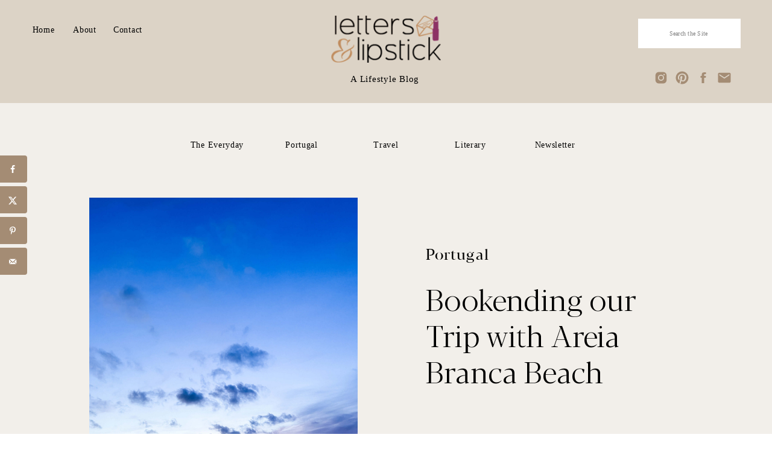

--- FILE ---
content_type: text/html; charset=UTF-8
request_url: https://lettersandlipstick.com/bookending-our-trip-with-areia-branca-beach/
body_size: 44073
content:
<!DOCTYPE html>
<html lang="en-US" class="d">
<head>
<link rel="stylesheet" type="text/css" href="//lib.showit.co/engine/2.6.4/showit.css" />
<meta name='robots' content='index, follow, max-image-preview:large, max-snippet:-1, max-video-preview:-1' />
<script id="cookieyes" type="text/javascript" src="https://cdn-cookieyes.com/client_data/7fc15c47370badd737bdf3c1/script.js"></script>
	<!-- This site is optimized with the Yoast SEO plugin v26.8 - https://yoast.com/product/yoast-seo-wordpress/ -->
	<title>Bookending our Trip with Areia Branca Beach - Letters and Lipstick</title>
	<meta name="description" content="Bookending our most recent trip to Portugal by visiting Areia Branch Beach during the summer and during the winter." />
	<link rel="canonical" href="https://lettersandlipstick.com/bookending-our-trip-with-areia-branca-beach/" />
	<meta name="author" content="Letters and Lipstick" />
	<meta name="twitter:label1" content="Written by" />
	<meta name="twitter:data1" content="Letters and Lipstick" />
	<meta name="twitter:label2" content="Est. reading time" />
	<meta name="twitter:data2" content="3 minutes" />
	<script type="application/ld+json" class="yoast-schema-graph">{"@context":"https://schema.org","@graph":[{"@type":"Article","@id":"https://lettersandlipstick.com/bookending-our-trip-with-areia-branca-beach/#article","isPartOf":{"@id":"https://lettersandlipstick.com/bookending-our-trip-with-areia-branca-beach/"},"author":{"name":"Letters and Lipstick","@id":"https://lettersandlipstick.com/#/schema/person/6a795804bb0a635ecde5c48d8713f59a"},"headline":"Bookending our Trip with Areia Branca Beach","datePublished":"2023-12-05T13:00:00+00:00","dateModified":"2025-03-08T23:12:24+00:00","mainEntityOfPage":{"@id":"https://lettersandlipstick.com/bookending-our-trip-with-areia-branca-beach/"},"wordCount":527,"commentCount":1,"publisher":{"@id":"https://lettersandlipstick.com/#organization"},"image":{"@id":"https://lettersandlipstick.com/bookending-our-trip-with-areia-branca-beach/#primaryimage"},"thumbnailUrl":"https://lettersandlipstick.com/wp-content/uploads/2024/01/Portugal-Beach-Magical-Sunset-in-Area-Branca-Beach-scaled.jpg","keywords":["portugal","Portuguese Countryside"],"articleSection":["Portugal"],"inLanguage":"en-US","potentialAction":[{"@type":"CommentAction","name":"Comment","target":["https://lettersandlipstick.com/bookending-our-trip-with-areia-branca-beach/#respond"]}]},{"@type":"WebPage","@id":"https://lettersandlipstick.com/bookending-our-trip-with-areia-branca-beach/","url":"https://lettersandlipstick.com/bookending-our-trip-with-areia-branca-beach/","name":"Bookending our Trip with Areia Branca Beach - Letters and Lipstick","isPartOf":{"@id":"https://lettersandlipstick.com/#website"},"primaryImageOfPage":{"@id":"https://lettersandlipstick.com/bookending-our-trip-with-areia-branca-beach/#primaryimage"},"image":{"@id":"https://lettersandlipstick.com/bookending-our-trip-with-areia-branca-beach/#primaryimage"},"thumbnailUrl":"https://lettersandlipstick.com/wp-content/uploads/2024/01/Portugal-Beach-Magical-Sunset-in-Area-Branca-Beach-scaled.jpg","datePublished":"2023-12-05T13:00:00+00:00","dateModified":"2025-03-08T23:12:24+00:00","description":"Bookending our most recent trip to Portugal by visiting Areia Branch Beach during the summer and during the winter.","breadcrumb":{"@id":"https://lettersandlipstick.com/bookending-our-trip-with-areia-branca-beach/#breadcrumb"},"inLanguage":"en-US","potentialAction":[{"@type":"ReadAction","target":["https://lettersandlipstick.com/bookending-our-trip-with-areia-branca-beach/"]}]},{"@type":"ImageObject","inLanguage":"en-US","@id":"https://lettersandlipstick.com/bookending-our-trip-with-areia-branca-beach/#primaryimage","url":"https://lettersandlipstick.com/wp-content/uploads/2024/01/Portugal-Beach-Magical-Sunset-in-Area-Branca-Beach-scaled.jpg","contentUrl":"https://lettersandlipstick.com/wp-content/uploads/2024/01/Portugal-Beach-Magical-Sunset-in-Area-Branca-Beach-scaled.jpg","width":1920,"height":2560,"caption":"Portugal Beach-Magical Sunset in Area Branca Beach"},{"@type":"BreadcrumbList","@id":"https://lettersandlipstick.com/bookending-our-trip-with-areia-branca-beach/#breadcrumb","itemListElement":[{"@type":"ListItem","position":1,"name":"Home","item":"https://lettersandlipstick.com/"},{"@type":"ListItem","position":2,"name":"Home","item":"https://lettersandlipstick.com/home/"},{"@type":"ListItem","position":3,"name":"Bookending our Trip with Areia Branca Beach"}]},{"@type":"WebSite","@id":"https://lettersandlipstick.com/#website","url":"https://lettersandlipstick.com/","name":"Letters and Lipstick","description":"A Lifestyle Blog","publisher":{"@id":"https://lettersandlipstick.com/#organization"},"potentialAction":[{"@type":"SearchAction","target":{"@type":"EntryPoint","urlTemplate":"https://lettersandlipstick.com/?s={search_term_string}"},"query-input":{"@type":"PropertyValueSpecification","valueRequired":true,"valueName":"search_term_string"}}],"inLanguage":"en-US"},{"@type":"Organization","@id":"https://lettersandlipstick.com/#organization","name":"Letters and Lipstick","url":"https://lettersandlipstick.com/","logo":{"@type":"ImageObject","inLanguage":"en-US","@id":"https://lettersandlipstick.com/#/schema/logo/image/","url":"https://i0.wp.com/lettersandlipstick.com/wp-content/uploads/2024/11/Final-Gravatar.jpg?fit=300%2C300&ssl=1","contentUrl":"https://i0.wp.com/lettersandlipstick.com/wp-content/uploads/2024/11/Final-Gravatar.jpg?fit=300%2C300&ssl=1","width":300,"height":300,"caption":"Letters and Lipstick"},"image":{"@id":"https://lettersandlipstick.com/#/schema/logo/image/"},"sameAs":["https://www.facebook.com/LettersandLipstick","https://www.instagram.com/_lettersandlipstick/","https://ca.pinterest.com/lettersandlipstick/"]},{"@type":"Person","@id":"https://lettersandlipstick.com/#/schema/person/6a795804bb0a635ecde5c48d8713f59a","name":"Letters and Lipstick","image":{"@type":"ImageObject","inLanguage":"en-US","@id":"https://lettersandlipstick.com/#/schema/person/image/","url":"https://secure.gravatar.com/avatar/936b8d7efcf1830e61397afcaf0b50aeb223c94291f8e653db2f40486f5478ad?s=96&d=mm&r=g","contentUrl":"https://secure.gravatar.com/avatar/936b8d7efcf1830e61397afcaf0b50aeb223c94291f8e653db2f40486f5478ad?s=96&d=mm&r=g","caption":"Letters and Lipstick"},"url":"https://lettersandlipstick.com/author/marilyn-duarte/"}]}</script>
	<!-- / Yoast SEO plugin. -->


<!-- Hubbub v.1.36.3 https://morehubbub.com/ -->
<meta property="og:locale" content="en_US" />
<meta property="og:type" content="article" />
<meta property="og:title" content="Bookending our Trip with Areia Branca Beach" />
<meta property="og:description" content="Bookending our most recent trip to Portugal by visiting Areia Branch Beach during the summer and during the winter." />
<meta property="og:url" content="https://lettersandlipstick.com/bookending-our-trip-with-areia-branca-beach/" />
<meta property="og:site_name" content="Letters and Lipstick" />
<meta property="og:updated_time" content="2025-03-08T18:12:24+00:00" />
<meta property="article:published_time" content="2023-12-05T08:00:00+00:00" />
<meta property="article:modified_time" content="2025-03-08T18:12:24+00:00" />
<meta name="twitter:card" content="summary_large_image" />
<meta name="twitter:title" content="Bookending our Trip with Areia Branca Beach" />
<meta name="twitter:description" content="Bookending our most recent trip to Portugal by visiting Areia Branch Beach during the summer and during the winter." />
<meta class="flipboard-article" content="Bookending our most recent trip to Portugal by visiting Areia Branch Beach during the summer and during the winter." />
<meta property="og:image" content="https://lettersandlipstick.com/wp-content/uploads/2024/01/Portugal-Beach-Magical-Sunset-in-Area-Branca-Beach-scaled.jpg" />
<meta name="twitter:image" content="https://lettersandlipstick.com/wp-content/uploads/2024/01/Portugal-Beach-Magical-Sunset-in-Area-Branca-Beach-scaled.jpg" />
<meta property="og:image:width" content="1920" />
<meta property="og:image:height" content="2560" />
<!-- Hubbub v.1.36.3 https://morehubbub.com/ -->
<link rel="alternate" type="application/rss+xml" title="Letters and Lipstick &raquo; Feed" href="https://lettersandlipstick.com/feed/" />
<link rel="alternate" type="application/rss+xml" title="Letters and Lipstick &raquo; Comments Feed" href="https://lettersandlipstick.com/comments/feed/" />
<link rel="alternate" type="application/rss+xml" title="Letters and Lipstick &raquo; Bookending our Trip with Areia Branca Beach Comments Feed" href="https://lettersandlipstick.com/bookending-our-trip-with-areia-branca-beach/feed/" />
		<!-- This site uses the Google Analytics by MonsterInsights plugin v9.11.1 - Using Analytics tracking - https://www.monsterinsights.com/ -->
							<script src="//www.googletagmanager.com/gtag/js?id=G-TYE1JKY5R0"  data-cfasync="false" data-wpfc-render="false" type="text/javascript" async></script>
			<script data-cfasync="false" data-wpfc-render="false" type="text/javascript">
				var mi_version = '9.11.1';
				var mi_track_user = true;
				var mi_no_track_reason = '';
								var MonsterInsightsDefaultLocations = {"page_location":"https:\/\/lettersandlipstick.com\/bookending-our-trip-with-areia-branca-beach\/"};
								MonsterInsightsDefaultLocations.page_location = window.location.href;
								if ( typeof MonsterInsightsPrivacyGuardFilter === 'function' ) {
					var MonsterInsightsLocations = (typeof MonsterInsightsExcludeQuery === 'object') ? MonsterInsightsPrivacyGuardFilter( MonsterInsightsExcludeQuery ) : MonsterInsightsPrivacyGuardFilter( MonsterInsightsDefaultLocations );
				} else {
					var MonsterInsightsLocations = (typeof MonsterInsightsExcludeQuery === 'object') ? MonsterInsightsExcludeQuery : MonsterInsightsDefaultLocations;
				}

								var disableStrs = [
										'ga-disable-G-TYE1JKY5R0',
									];

				/* Function to detect opted out users */
				function __gtagTrackerIsOptedOut() {
					for (var index = 0; index < disableStrs.length; index++) {
						if (document.cookie.indexOf(disableStrs[index] + '=true') > -1) {
							return true;
						}
					}

					return false;
				}

				/* Disable tracking if the opt-out cookie exists. */
				if (__gtagTrackerIsOptedOut()) {
					for (var index = 0; index < disableStrs.length; index++) {
						window[disableStrs[index]] = true;
					}
				}

				/* Opt-out function */
				function __gtagTrackerOptout() {
					for (var index = 0; index < disableStrs.length; index++) {
						document.cookie = disableStrs[index] + '=true; expires=Thu, 31 Dec 2099 23:59:59 UTC; path=/';
						window[disableStrs[index]] = true;
					}
				}

				if ('undefined' === typeof gaOptout) {
					function gaOptout() {
						__gtagTrackerOptout();
					}
				}
								window.dataLayer = window.dataLayer || [];

				window.MonsterInsightsDualTracker = {
					helpers: {},
					trackers: {},
				};
				if (mi_track_user) {
					function __gtagDataLayer() {
						dataLayer.push(arguments);
					}

					function __gtagTracker(type, name, parameters) {
						if (!parameters) {
							parameters = {};
						}

						if (parameters.send_to) {
							__gtagDataLayer.apply(null, arguments);
							return;
						}

						if (type === 'event') {
														parameters.send_to = monsterinsights_frontend.v4_id;
							var hookName = name;
							if (typeof parameters['event_category'] !== 'undefined') {
								hookName = parameters['event_category'] + ':' + name;
							}

							if (typeof MonsterInsightsDualTracker.trackers[hookName] !== 'undefined') {
								MonsterInsightsDualTracker.trackers[hookName](parameters);
							} else {
								__gtagDataLayer('event', name, parameters);
							}
							
						} else {
							__gtagDataLayer.apply(null, arguments);
						}
					}

					__gtagTracker('js', new Date());
					__gtagTracker('set', {
						'developer_id.dZGIzZG': true,
											});
					if ( MonsterInsightsLocations.page_location ) {
						__gtagTracker('set', MonsterInsightsLocations);
					}
										__gtagTracker('config', 'G-TYE1JKY5R0', {"forceSSL":"true","link_attribution":"true"} );
										window.gtag = __gtagTracker;										(function () {
						/* https://developers.google.com/analytics/devguides/collection/analyticsjs/ */
						/* ga and __gaTracker compatibility shim. */
						var noopfn = function () {
							return null;
						};
						var newtracker = function () {
							return new Tracker();
						};
						var Tracker = function () {
							return null;
						};
						var p = Tracker.prototype;
						p.get = noopfn;
						p.set = noopfn;
						p.send = function () {
							var args = Array.prototype.slice.call(arguments);
							args.unshift('send');
							__gaTracker.apply(null, args);
						};
						var __gaTracker = function () {
							var len = arguments.length;
							if (len === 0) {
								return;
							}
							var f = arguments[len - 1];
							if (typeof f !== 'object' || f === null || typeof f.hitCallback !== 'function') {
								if ('send' === arguments[0]) {
									var hitConverted, hitObject = false, action;
									if ('event' === arguments[1]) {
										if ('undefined' !== typeof arguments[3]) {
											hitObject = {
												'eventAction': arguments[3],
												'eventCategory': arguments[2],
												'eventLabel': arguments[4],
												'value': arguments[5] ? arguments[5] : 1,
											}
										}
									}
									if ('pageview' === arguments[1]) {
										if ('undefined' !== typeof arguments[2]) {
											hitObject = {
												'eventAction': 'page_view',
												'page_path': arguments[2],
											}
										}
									}
									if (typeof arguments[2] === 'object') {
										hitObject = arguments[2];
									}
									if (typeof arguments[5] === 'object') {
										Object.assign(hitObject, arguments[5]);
									}
									if ('undefined' !== typeof arguments[1].hitType) {
										hitObject = arguments[1];
										if ('pageview' === hitObject.hitType) {
											hitObject.eventAction = 'page_view';
										}
									}
									if (hitObject) {
										action = 'timing' === arguments[1].hitType ? 'timing_complete' : hitObject.eventAction;
										hitConverted = mapArgs(hitObject);
										__gtagTracker('event', action, hitConverted);
									}
								}
								return;
							}

							function mapArgs(args) {
								var arg, hit = {};
								var gaMap = {
									'eventCategory': 'event_category',
									'eventAction': 'event_action',
									'eventLabel': 'event_label',
									'eventValue': 'event_value',
									'nonInteraction': 'non_interaction',
									'timingCategory': 'event_category',
									'timingVar': 'name',
									'timingValue': 'value',
									'timingLabel': 'event_label',
									'page': 'page_path',
									'location': 'page_location',
									'title': 'page_title',
									'referrer' : 'page_referrer',
								};
								for (arg in args) {
																		if (!(!args.hasOwnProperty(arg) || !gaMap.hasOwnProperty(arg))) {
										hit[gaMap[arg]] = args[arg];
									} else {
										hit[arg] = args[arg];
									}
								}
								return hit;
							}

							try {
								f.hitCallback();
							} catch (ex) {
							}
						};
						__gaTracker.create = newtracker;
						__gaTracker.getByName = newtracker;
						__gaTracker.getAll = function () {
							return [];
						};
						__gaTracker.remove = noopfn;
						__gaTracker.loaded = true;
						window['__gaTracker'] = __gaTracker;
					})();
									} else {
										console.log("");
					(function () {
						function __gtagTracker() {
							return null;
						}

						window['__gtagTracker'] = __gtagTracker;
						window['gtag'] = __gtagTracker;
					})();
									}
			</script>
							<!-- / Google Analytics by MonsterInsights -->
		<script type="text/javascript">
/* <![CDATA[ */
window._wpemojiSettings = {"baseUrl":"https:\/\/s.w.org\/images\/core\/emoji\/16.0.1\/72x72\/","ext":".png","svgUrl":"https:\/\/s.w.org\/images\/core\/emoji\/16.0.1\/svg\/","svgExt":".svg","source":{"concatemoji":"https:\/\/lettersandlipstick.com\/wp-includes\/js\/wp-emoji-release.min.js?ver=6.8.3"}};
/*! This file is auto-generated */
!function(s,n){var o,i,e;function c(e){try{var t={supportTests:e,timestamp:(new Date).valueOf()};sessionStorage.setItem(o,JSON.stringify(t))}catch(e){}}function p(e,t,n){e.clearRect(0,0,e.canvas.width,e.canvas.height),e.fillText(t,0,0);var t=new Uint32Array(e.getImageData(0,0,e.canvas.width,e.canvas.height).data),a=(e.clearRect(0,0,e.canvas.width,e.canvas.height),e.fillText(n,0,0),new Uint32Array(e.getImageData(0,0,e.canvas.width,e.canvas.height).data));return t.every(function(e,t){return e===a[t]})}function u(e,t){e.clearRect(0,0,e.canvas.width,e.canvas.height),e.fillText(t,0,0);for(var n=e.getImageData(16,16,1,1),a=0;a<n.data.length;a++)if(0!==n.data[a])return!1;return!0}function f(e,t,n,a){switch(t){case"flag":return n(e,"\ud83c\udff3\ufe0f\u200d\u26a7\ufe0f","\ud83c\udff3\ufe0f\u200b\u26a7\ufe0f")?!1:!n(e,"\ud83c\udde8\ud83c\uddf6","\ud83c\udde8\u200b\ud83c\uddf6")&&!n(e,"\ud83c\udff4\udb40\udc67\udb40\udc62\udb40\udc65\udb40\udc6e\udb40\udc67\udb40\udc7f","\ud83c\udff4\u200b\udb40\udc67\u200b\udb40\udc62\u200b\udb40\udc65\u200b\udb40\udc6e\u200b\udb40\udc67\u200b\udb40\udc7f");case"emoji":return!a(e,"\ud83e\udedf")}return!1}function g(e,t,n,a){var r="undefined"!=typeof WorkerGlobalScope&&self instanceof WorkerGlobalScope?new OffscreenCanvas(300,150):s.createElement("canvas"),o=r.getContext("2d",{willReadFrequently:!0}),i=(o.textBaseline="top",o.font="600 32px Arial",{});return e.forEach(function(e){i[e]=t(o,e,n,a)}),i}function t(e){var t=s.createElement("script");t.src=e,t.defer=!0,s.head.appendChild(t)}"undefined"!=typeof Promise&&(o="wpEmojiSettingsSupports",i=["flag","emoji"],n.supports={everything:!0,everythingExceptFlag:!0},e=new Promise(function(e){s.addEventListener("DOMContentLoaded",e,{once:!0})}),new Promise(function(t){var n=function(){try{var e=JSON.parse(sessionStorage.getItem(o));if("object"==typeof e&&"number"==typeof e.timestamp&&(new Date).valueOf()<e.timestamp+604800&&"object"==typeof e.supportTests)return e.supportTests}catch(e){}return null}();if(!n){if("undefined"!=typeof Worker&&"undefined"!=typeof OffscreenCanvas&&"undefined"!=typeof URL&&URL.createObjectURL&&"undefined"!=typeof Blob)try{var e="postMessage("+g.toString()+"("+[JSON.stringify(i),f.toString(),p.toString(),u.toString()].join(",")+"));",a=new Blob([e],{type:"text/javascript"}),r=new Worker(URL.createObjectURL(a),{name:"wpTestEmojiSupports"});return void(r.onmessage=function(e){c(n=e.data),r.terminate(),t(n)})}catch(e){}c(n=g(i,f,p,u))}t(n)}).then(function(e){for(var t in e)n.supports[t]=e[t],n.supports.everything=n.supports.everything&&n.supports[t],"flag"!==t&&(n.supports.everythingExceptFlag=n.supports.everythingExceptFlag&&n.supports[t]);n.supports.everythingExceptFlag=n.supports.everythingExceptFlag&&!n.supports.flag,n.DOMReady=!1,n.readyCallback=function(){n.DOMReady=!0}}).then(function(){return e}).then(function(){var e;n.supports.everything||(n.readyCallback(),(e=n.source||{}).concatemoji?t(e.concatemoji):e.wpemoji&&e.twemoji&&(t(e.twemoji),t(e.wpemoji)))}))}((window,document),window._wpemojiSettings);
/* ]]> */
</script>

<style id='wp-emoji-styles-inline-css' type='text/css'>

	img.wp-smiley, img.emoji {
		display: inline !important;
		border: none !important;
		box-shadow: none !important;
		height: 1em !important;
		width: 1em !important;
		margin: 0 0.07em !important;
		vertical-align: -0.1em !important;
		background: none !important;
		padding: 0 !important;
	}
</style>
<link rel='stylesheet' id='wp-block-library-css' href='https://lettersandlipstick.com/wp-includes/css/dist/block-library/style.min.css?ver=6.8.3' type='text/css' media='all' />
<style id='classic-theme-styles-inline-css' type='text/css'>
/*! This file is auto-generated */
.wp-block-button__link{color:#fff;background-color:#32373c;border-radius:9999px;box-shadow:none;text-decoration:none;padding:calc(.667em + 2px) calc(1.333em + 2px);font-size:1.125em}.wp-block-file__button{background:#32373c;color:#fff;text-decoration:none}
</style>
<style id='global-styles-inline-css' type='text/css'>
:root{--wp--preset--aspect-ratio--square: 1;--wp--preset--aspect-ratio--4-3: 4/3;--wp--preset--aspect-ratio--3-4: 3/4;--wp--preset--aspect-ratio--3-2: 3/2;--wp--preset--aspect-ratio--2-3: 2/3;--wp--preset--aspect-ratio--16-9: 16/9;--wp--preset--aspect-ratio--9-16: 9/16;--wp--preset--color--black: #000000;--wp--preset--color--cyan-bluish-gray: #abb8c3;--wp--preset--color--white: #ffffff;--wp--preset--color--pale-pink: #f78da7;--wp--preset--color--vivid-red: #cf2e2e;--wp--preset--color--luminous-vivid-orange: #ff6900;--wp--preset--color--luminous-vivid-amber: #fcb900;--wp--preset--color--light-green-cyan: #7bdcb5;--wp--preset--color--vivid-green-cyan: #00d084;--wp--preset--color--pale-cyan-blue: #8ed1fc;--wp--preset--color--vivid-cyan-blue: #0693e3;--wp--preset--color--vivid-purple: #9b51e0;--wp--preset--gradient--vivid-cyan-blue-to-vivid-purple: linear-gradient(135deg,rgba(6,147,227,1) 0%,rgb(155,81,224) 100%);--wp--preset--gradient--light-green-cyan-to-vivid-green-cyan: linear-gradient(135deg,rgb(122,220,180) 0%,rgb(0,208,130) 100%);--wp--preset--gradient--luminous-vivid-amber-to-luminous-vivid-orange: linear-gradient(135deg,rgba(252,185,0,1) 0%,rgba(255,105,0,1) 100%);--wp--preset--gradient--luminous-vivid-orange-to-vivid-red: linear-gradient(135deg,rgba(255,105,0,1) 0%,rgb(207,46,46) 100%);--wp--preset--gradient--very-light-gray-to-cyan-bluish-gray: linear-gradient(135deg,rgb(238,238,238) 0%,rgb(169,184,195) 100%);--wp--preset--gradient--cool-to-warm-spectrum: linear-gradient(135deg,rgb(74,234,220) 0%,rgb(151,120,209) 20%,rgb(207,42,186) 40%,rgb(238,44,130) 60%,rgb(251,105,98) 80%,rgb(254,248,76) 100%);--wp--preset--gradient--blush-light-purple: linear-gradient(135deg,rgb(255,206,236) 0%,rgb(152,150,240) 100%);--wp--preset--gradient--blush-bordeaux: linear-gradient(135deg,rgb(254,205,165) 0%,rgb(254,45,45) 50%,rgb(107,0,62) 100%);--wp--preset--gradient--luminous-dusk: linear-gradient(135deg,rgb(255,203,112) 0%,rgb(199,81,192) 50%,rgb(65,88,208) 100%);--wp--preset--gradient--pale-ocean: linear-gradient(135deg,rgb(255,245,203) 0%,rgb(182,227,212) 50%,rgb(51,167,181) 100%);--wp--preset--gradient--electric-grass: linear-gradient(135deg,rgb(202,248,128) 0%,rgb(113,206,126) 100%);--wp--preset--gradient--midnight: linear-gradient(135deg,rgb(2,3,129) 0%,rgb(40,116,252) 100%);--wp--preset--font-size--small: 13px;--wp--preset--font-size--medium: 20px;--wp--preset--font-size--large: 36px;--wp--preset--font-size--x-large: 42px;--wp--preset--spacing--20: 0.44rem;--wp--preset--spacing--30: 0.67rem;--wp--preset--spacing--40: 1rem;--wp--preset--spacing--50: 1.5rem;--wp--preset--spacing--60: 2.25rem;--wp--preset--spacing--70: 3.38rem;--wp--preset--spacing--80: 5.06rem;--wp--preset--shadow--natural: 6px 6px 9px rgba(0, 0, 0, 0.2);--wp--preset--shadow--deep: 12px 12px 50px rgba(0, 0, 0, 0.4);--wp--preset--shadow--sharp: 6px 6px 0px rgba(0, 0, 0, 0.2);--wp--preset--shadow--outlined: 6px 6px 0px -3px rgba(255, 255, 255, 1), 6px 6px rgba(0, 0, 0, 1);--wp--preset--shadow--crisp: 6px 6px 0px rgba(0, 0, 0, 1);}:where(.is-layout-flex){gap: 0.5em;}:where(.is-layout-grid){gap: 0.5em;}body .is-layout-flex{display: flex;}.is-layout-flex{flex-wrap: wrap;align-items: center;}.is-layout-flex > :is(*, div){margin: 0;}body .is-layout-grid{display: grid;}.is-layout-grid > :is(*, div){margin: 0;}:where(.wp-block-columns.is-layout-flex){gap: 2em;}:where(.wp-block-columns.is-layout-grid){gap: 2em;}:where(.wp-block-post-template.is-layout-flex){gap: 1.25em;}:where(.wp-block-post-template.is-layout-grid){gap: 1.25em;}.has-black-color{color: var(--wp--preset--color--black) !important;}.has-cyan-bluish-gray-color{color: var(--wp--preset--color--cyan-bluish-gray) !important;}.has-white-color{color: var(--wp--preset--color--white) !important;}.has-pale-pink-color{color: var(--wp--preset--color--pale-pink) !important;}.has-vivid-red-color{color: var(--wp--preset--color--vivid-red) !important;}.has-luminous-vivid-orange-color{color: var(--wp--preset--color--luminous-vivid-orange) !important;}.has-luminous-vivid-amber-color{color: var(--wp--preset--color--luminous-vivid-amber) !important;}.has-light-green-cyan-color{color: var(--wp--preset--color--light-green-cyan) !important;}.has-vivid-green-cyan-color{color: var(--wp--preset--color--vivid-green-cyan) !important;}.has-pale-cyan-blue-color{color: var(--wp--preset--color--pale-cyan-blue) !important;}.has-vivid-cyan-blue-color{color: var(--wp--preset--color--vivid-cyan-blue) !important;}.has-vivid-purple-color{color: var(--wp--preset--color--vivid-purple) !important;}.has-black-background-color{background-color: var(--wp--preset--color--black) !important;}.has-cyan-bluish-gray-background-color{background-color: var(--wp--preset--color--cyan-bluish-gray) !important;}.has-white-background-color{background-color: var(--wp--preset--color--white) !important;}.has-pale-pink-background-color{background-color: var(--wp--preset--color--pale-pink) !important;}.has-vivid-red-background-color{background-color: var(--wp--preset--color--vivid-red) !important;}.has-luminous-vivid-orange-background-color{background-color: var(--wp--preset--color--luminous-vivid-orange) !important;}.has-luminous-vivid-amber-background-color{background-color: var(--wp--preset--color--luminous-vivid-amber) !important;}.has-light-green-cyan-background-color{background-color: var(--wp--preset--color--light-green-cyan) !important;}.has-vivid-green-cyan-background-color{background-color: var(--wp--preset--color--vivid-green-cyan) !important;}.has-pale-cyan-blue-background-color{background-color: var(--wp--preset--color--pale-cyan-blue) !important;}.has-vivid-cyan-blue-background-color{background-color: var(--wp--preset--color--vivid-cyan-blue) !important;}.has-vivid-purple-background-color{background-color: var(--wp--preset--color--vivid-purple) !important;}.has-black-border-color{border-color: var(--wp--preset--color--black) !important;}.has-cyan-bluish-gray-border-color{border-color: var(--wp--preset--color--cyan-bluish-gray) !important;}.has-white-border-color{border-color: var(--wp--preset--color--white) !important;}.has-pale-pink-border-color{border-color: var(--wp--preset--color--pale-pink) !important;}.has-vivid-red-border-color{border-color: var(--wp--preset--color--vivid-red) !important;}.has-luminous-vivid-orange-border-color{border-color: var(--wp--preset--color--luminous-vivid-orange) !important;}.has-luminous-vivid-amber-border-color{border-color: var(--wp--preset--color--luminous-vivid-amber) !important;}.has-light-green-cyan-border-color{border-color: var(--wp--preset--color--light-green-cyan) !important;}.has-vivid-green-cyan-border-color{border-color: var(--wp--preset--color--vivid-green-cyan) !important;}.has-pale-cyan-blue-border-color{border-color: var(--wp--preset--color--pale-cyan-blue) !important;}.has-vivid-cyan-blue-border-color{border-color: var(--wp--preset--color--vivid-cyan-blue) !important;}.has-vivid-purple-border-color{border-color: var(--wp--preset--color--vivid-purple) !important;}.has-vivid-cyan-blue-to-vivid-purple-gradient-background{background: var(--wp--preset--gradient--vivid-cyan-blue-to-vivid-purple) !important;}.has-light-green-cyan-to-vivid-green-cyan-gradient-background{background: var(--wp--preset--gradient--light-green-cyan-to-vivid-green-cyan) !important;}.has-luminous-vivid-amber-to-luminous-vivid-orange-gradient-background{background: var(--wp--preset--gradient--luminous-vivid-amber-to-luminous-vivid-orange) !important;}.has-luminous-vivid-orange-to-vivid-red-gradient-background{background: var(--wp--preset--gradient--luminous-vivid-orange-to-vivid-red) !important;}.has-very-light-gray-to-cyan-bluish-gray-gradient-background{background: var(--wp--preset--gradient--very-light-gray-to-cyan-bluish-gray) !important;}.has-cool-to-warm-spectrum-gradient-background{background: var(--wp--preset--gradient--cool-to-warm-spectrum) !important;}.has-blush-light-purple-gradient-background{background: var(--wp--preset--gradient--blush-light-purple) !important;}.has-blush-bordeaux-gradient-background{background: var(--wp--preset--gradient--blush-bordeaux) !important;}.has-luminous-dusk-gradient-background{background: var(--wp--preset--gradient--luminous-dusk) !important;}.has-pale-ocean-gradient-background{background: var(--wp--preset--gradient--pale-ocean) !important;}.has-electric-grass-gradient-background{background: var(--wp--preset--gradient--electric-grass) !important;}.has-midnight-gradient-background{background: var(--wp--preset--gradient--midnight) !important;}.has-small-font-size{font-size: var(--wp--preset--font-size--small) !important;}.has-medium-font-size{font-size: var(--wp--preset--font-size--medium) !important;}.has-large-font-size{font-size: var(--wp--preset--font-size--large) !important;}.has-x-large-font-size{font-size: var(--wp--preset--font-size--x-large) !important;}
:where(.wp-block-post-template.is-layout-flex){gap: 1.25em;}:where(.wp-block-post-template.is-layout-grid){gap: 1.25em;}
:where(.wp-block-columns.is-layout-flex){gap: 2em;}:where(.wp-block-columns.is-layout-grid){gap: 2em;}
:root :where(.wp-block-pullquote){font-size: 1.5em;line-height: 1.6;}
</style>
<link rel='stylesheet' id='ez-toc-css' href='https://lettersandlipstick.com/wp-content/plugins/easy-table-of-contents/assets/css/screen.min.css?ver=2.0.80' type='text/css' media='all' />
<style id='ez-toc-inline-css' type='text/css'>
div#ez-toc-container .ez-toc-title {font-size: 100%;}div#ez-toc-container .ez-toc-title {font-weight: 700;}div#ez-toc-container ul li , div#ez-toc-container ul li a {font-size: 95%;}div#ez-toc-container ul li , div#ez-toc-container ul li a {font-weight: 400;}div#ez-toc-container nav ul ul li {font-size: 95%;}div#ez-toc-container {background: #ebe6de;border: 1px solid #ebe6de;width: 66%;}div#ez-toc-container p.ez-toc-title , #ez-toc-container .ez_toc_custom_title_icon , #ez-toc-container .ez_toc_custom_toc_icon {color: #000000;}div#ez-toc-container ul.ez-toc-list a {color: #000000;}div#ez-toc-container ul.ez-toc-list a:hover {color: #a48c74;}div#ez-toc-container ul.ez-toc-list a:visited {color: #000000;}.ez-toc-counter nav ul li a::before {color: ;}.ez-toc-box-title {font-weight: bold; margin-bottom: 10px; text-align: center; text-transform: uppercase; letter-spacing: 1px; color: #666; padding-bottom: 5px;position:absolute;top:-4%;left:5%;background-color: inherit;transition: top 0.3s ease;}.ez-toc-box-title.toc-closed {top:-25%;}ul.ez-toc-list a.ez-toc-link { padding: 3px 0 3px 0; }
.ez-toc-container-direction {direction: ltr;}.ez-toc-counter ul {direction: ltr;counter-reset: item ;}.ez-toc-counter nav ul li a::before {content: counter(item, numeric) '. ';margin-right: .2em; counter-increment: item;flex-grow: 0;flex-shrink: 0;float: left; }.ez-toc-widget-direction {direction: ltr;}.ez-toc-widget-container ul {direction: ltr;counter-reset: item ;}.ez-toc-widget-container nav ul li a::before {content: counter(item, numeric) '. ';margin-right: .2em; counter-increment: item;flex-grow: 0;flex-shrink: 0;float: left; }
</style>
<link rel='stylesheet' id='dpsp-frontend-style-pro-css' href='https://lettersandlipstick.com/wp-content/plugins/social-pug/assets/dist/style-frontend-pro.css?ver=1.36.3' type='text/css' media='all' />
<style id='dpsp-frontend-style-pro-inline-css' type='text/css'>

				@media screen and ( max-width : 720px ) {
					.dpsp-content-wrapper.dpsp-hide-on-mobile,
					.dpsp-share-text.dpsp-hide-on-mobile {
						display: none;
					}
					.dpsp-has-spacing .dpsp-networks-btns-wrapper li {
						margin:0 2% 10px 0;
					}
					.dpsp-network-btn.dpsp-has-label:not(.dpsp-has-count) {
						max-height: 40px;
						padding: 0;
						justify-content: center;
					}
					.dpsp-content-wrapper.dpsp-size-small .dpsp-network-btn.dpsp-has-label:not(.dpsp-has-count){
						max-height: 32px;
					}
					.dpsp-content-wrapper.dpsp-size-large .dpsp-network-btn.dpsp-has-label:not(.dpsp-has-count){
						max-height: 46px;
					}
				}
			
								.dpsp-button-style-1 .dpsp-networks-btns-content.dpsp-networks-btns-wrapper .dpsp-network-btn .dpsp-network-icon,
								.dpsp-button-style-1 .dpsp-networks-btns-content.dpsp-networks-btns-wrapper .dpsp-network-btn {
									--customNetworkColor: #a48c74;
									--customNetworkHoverColor: #dcd3c6;
									background: #a48c74;
									border-color: #a48c74;
								}
							
								.dpsp-button-style-1 .dpsp-networks-btns-content.dpsp-networks-btns-wrapper .dpsp-network-btn:hover .dpsp-network-icon,
								.dpsp-button-style-1 .dpsp-networks-btns-content.dpsp-networks-btns-wrapper .dpsp-network-btn:focus .dpsp-network-icon,
								.dpsp-button-style-1 .dpsp-networks-btns-content.dpsp-networks-btns-wrapper .dpsp-network-btn:hover,
								.dpsp-button-style-1 .dpsp-networks-btns-content.dpsp-networks-btns-wrapper .dpsp-network-btn:focus {
									border-color: #dcd3c6 !important;
									background: #dcd3c6 !important;
								}
							.dpsp-networks-btns-wrapper.dpsp-networks-btns-content .dpsp-network-btn {--networkHover: rgba(220, 211, 198, 0.4); --networkAccent: rgba(220, 211, 198, 1);}
			@media screen and ( max-width : 720px ) {
				aside#dpsp-floating-sidebar.dpsp-hide-on-mobile.opened {
					display: none;
				}
			}
			
					.dpsp-button-style-1 .dpsp-networks-btns-sidebar.dpsp-networks-btns-wrapper .dpsp-network-btn {
					--customNetworkColor: #a48c74;
					--customNetworkHoverColor: #dcd3ce;
					background: #a48c74;
					border-color: #a48c74;
					}
					.dpsp-button-style-1 .dpsp-networks-btns-sidebar.dpsp-networks-btns-wrapper .dpsp-network-btn:hover,
					.dpsp-button-style-1 .dpsp-networks-btns-sidebar.dpsp-networks-btns-wrapper .dpsp-network-btn:focus {
					border-color: #dcd3ce !important;
					background: #dcd3ce !important;
			}.dpsp-networks-btns-wrapper.dpsp-networks-btns-sidebar .dpsp-network-btn {--networkHover: rgba(220, 211, 206, 0.4); --networkAccent: rgba(220, 211, 206, 1);}
</style>
<link rel='stylesheet' id='pub-style-css' href='https://lettersandlipstick.com/wp-content/themes/showit/pubs/sdg2qdftsda7t8asrdo0ya/20260125013047S3envvj/assets/pub.css?ver=1769304653' type='text/css' media='all' />
<script type="text/javascript" src="https://lettersandlipstick.com/wp-content/plugins/google-analytics-for-wordpress/assets/js/frontend-gtag.min.js?ver=9.11.1" id="monsterinsights-frontend-script-js" async="async" data-wp-strategy="async"></script>
<script data-cfasync="false" data-wpfc-render="false" type="text/javascript" id='monsterinsights-frontend-script-js-extra'>/* <![CDATA[ */
var monsterinsights_frontend = {"js_events_tracking":"true","download_extensions":"doc,pdf,ppt,zip,xls,docx,pptx,xlsx","inbound_paths":"[{\"path\":\"\\\/go\\\/\",\"label\":\"affiliate\"},{\"path\":\"\\\/recommend\\\/\",\"label\":\"affiliate\"}]","home_url":"https:\/\/lettersandlipstick.com","hash_tracking":"false","v4_id":"G-TYE1JKY5R0"};/* ]]> */
</script>
<script type="text/javascript" src="https://lettersandlipstick.com/wp-includes/js/jquery/jquery.min.js?ver=3.7.1" id="jquery-core-js"></script>
<script type="text/javascript" id="jquery-core-js-after">
/* <![CDATA[ */
$ = jQuery;
/* ]]> */
</script>
<script type="text/javascript" src="https://lettersandlipstick.com/wp-includes/js/jquery/jquery-migrate.min.js?ver=3.4.1" id="jquery-migrate-js"></script>
<script type="text/javascript" src="https://lettersandlipstick.com/wp-content/themes/showit/pubs/sdg2qdftsda7t8asrdo0ya/20260125013047S3envvj/assets/pub.js?ver=1769304653" id="pub-script-js"></script>
<link rel="https://api.w.org/" href="https://lettersandlipstick.com/wp-json/" /><link rel="alternate" title="JSON" type="application/json" href="https://lettersandlipstick.com/wp-json/wp/v2/posts/658" /><link rel="EditURI" type="application/rsd+xml" title="RSD" href="https://lettersandlipstick.com/xmlrpc.php?rsd" />
<link rel='shortlink' href='https://lettersandlipstick.com/?p=658' />
<link rel="alternate" title="oEmbed (JSON)" type="application/json+oembed" href="https://lettersandlipstick.com/wp-json/oembed/1.0/embed?url=https%3A%2F%2Flettersandlipstick.com%2Fbookending-our-trip-with-areia-branca-beach%2F" />
<link rel="alternate" title="oEmbed (XML)" type="text/xml+oembed" href="https://lettersandlipstick.com/wp-json/oembed/1.0/embed?url=https%3A%2F%2Flettersandlipstick.com%2Fbookending-our-trip-with-areia-branca-beach%2F&#038;format=xml" />
		<script type="text/javascript" async defer data-pin-color=""  data-pin-hover="true"
			src="https://lettersandlipstick.com/wp-content/plugins/pinterest-pin-it-button-on-image-hover-and-post/js/pinit.js"></script>
		<link href="https://fonts.googleapis.com/css2?family=Lora:wght@100;200;300;400;500;600;700;800;900&family=Noto+Serif:wght@100;200;300;400;500;600;700;800;900&family=Noto+Sans:wght@100;200;300;400;500;600;700;800;900&family=Playfair+Display:wght@100;200;300;400;500;600;700;800;900&family=PT+Serif:wght@100;200;300;400;500;600;700;800;900&family=PT+Sans:wght@100;200;300;400;500;600;700;800;900" rel="stylesheet" type="text/css"/><style id="rsbs-inline-css">html:is(.d, .m) :is(.page, .single):not(.woocommerce-page) .se-wpt-pc h1 {
                        margin-top: 15px;
margin-bottom: 15px;
margin-left: 0px;
margin-right: 0px;
padding-top: 0px;
padding-bottom: 0px;
padding-left: 0px;
padding-right: 0px;
font-family: "Lora", sans-serif;
font-weight: 400;
font-size: 48px;
line-height: 54px;
text-align: left;
letter-spacing: 0px;
word-spacing: 0px;
text-decoration: none;
text-transform: none;
color: #000000;
font-style: normal;

                    }html:is(.d) :is(.page, .single):not(.woocommerce-page) .se-wpt-pc h2 {
                        margin-top: 15px;
margin-bottom: 15px;
margin-left: 0px;
margin-right: 0px;
padding-top: 0px;
padding-bottom: 0px;
padding-left: 0px;
padding-right: 0px;
font-family: "Noto Serif", sans-serif;
font-weight: 400;
font-size: 30px;
line-height: 42px;
text-align: left;
letter-spacing: 0px;
word-spacing: 0px;
text-decoration: none;
text-transform: none;
color: #a48c74;
font-style: normal;

                    }html:is(.m) :is(.page, .single):not(.woocommerce-page) .se-wpt-pc h2 {
                        margin-top: 15px;
margin-bottom: 15px;
margin-left: 0px;
margin-right: 0px;
padding-top: 0px;
padding-bottom: 0px;
padding-left: 0px;
padding-right: 0px;
font-family: "Noto Serif", sans-serif;
font-weight: 400;
font-size: 20px;
line-height: 30px;
text-align: left;
letter-spacing: 0px;
word-spacing: 0px;
text-decoration: none;
text-transform: none;
color: #a48c74;
font-style: normal;

                    }html:is(.d) :is(.page, .single):not(.woocommerce-page) .se-wpt-pc h3 {
                        margin-top: 15px;
margin-bottom: 15px;
margin-left: 0px;
margin-right: 0px;
padding-top: 0px;
padding-bottom: 0px;
padding-left: 0px;
padding-right: 0px;
font-family: "Noto Sans", sans-serif;
font-weight: 700;
font-size: 20px;
line-height: 30px;
text-align: left;
letter-spacing: 0px;
word-spacing: 0px;
text-decoration: none;
text-transform: uppercase;
color: #000000;
font-style: normal;

                    }html:is(.m) :is(.page, .single):not(.woocommerce-page) .se-wpt-pc h3 {
                        margin-top: 15px;
margin-bottom: 15px;
margin-left: 0px;
margin-right: 0px;
padding-top: 0px;
padding-bottom: 0px;
padding-left: 0px;
padding-right: 0px;
font-family: "Noto Sans", sans-serif;
font-weight: 700;
font-size: 15px;
line-height: 25px;
text-align: left;
letter-spacing: 0px;
word-spacing: 0px;
text-decoration: none;
text-transform: uppercase;
color: #000000;
font-style: normal;

                    }@font-face {
                            font-family: 'theimpressionist';
                            src: url('https://lettersandlipstick.com/wp-content/uploads/2025/03/theimpressionist.ttf');
                        }html:is(.d) :is(.page, .single):not(.woocommerce-page) .se-wpt-pc h4 {
                        margin-top: 15px;
margin-bottom: 15px;
margin-left: 0px;
margin-right: 0px;
padding-top: 15px;
padding-bottom: 5px;
padding-left: 0px;
padding-right: 0px;
font-family: "theimpressionist", sans-serif;
font-weight: 700;
font-size: 40px;
line-height: 88px;
text-align: center;
letter-spacing: 2px;
word-spacing: 0px;
text-decoration: none;
text-transform: none;
color: #000000;
font-style: normal;

                    }@font-face {
                            font-family: 'theimpressionist';
                            src: url('https://lettersandlipstick.com/wp-content/uploads/2025/03/theimpressionist.ttf');
                        }html:is(.m) :is(.page, .single):not(.woocommerce-page) .se-wpt-pc h4 {
                        margin-top: 15px;
margin-bottom: 15px;
margin-left: 0px;
margin-right: 0px;
padding-top: 15px;
padding-bottom: 5px;
padding-left: 0px;
padding-right: 0px;
font-family: "theimpressionist", sans-serif;
font-weight: 700;
font-size: 20px;
line-height: 50px;
text-align: center;
letter-spacing: 2px;
word-spacing: 0px;
text-decoration: none;
text-transform: none;
color: #000000;
font-style: normal;

                    }html:is(.d) :is(.page, .single):not(.woocommerce-page) .se-wpt-pc h5 {
                        margin-top: 15px;
margin-bottom: 15px;
margin-left: 0px;
margin-right: 0px;
padding-top: 0px;
padding-bottom: 0px;
padding-left: 0px;
padding-right: 0px;
font-family: "Noto Sans", sans-serif;
font-weight: 700;
font-size: 20px;
line-height: 30px;
text-align: center;
letter-spacing: 0px;
word-spacing: 0px;
text-decoration: none;
text-transform: uppercase;
color: #000000;
font-style: normal;

                    }html:is(.m) :is(.page, .single):not(.woocommerce-page) .se-wpt-pc h5 {
                        margin-top: 15px;
margin-bottom: 15px;
margin-left: 0px;
margin-right: 0px;
padding-top: 0px;
padding-bottom: 0px;
padding-left: 0px;
padding-right: 0px;
font-family: "Noto Sans", sans-serif;
font-weight: 700;
font-size: 15px;
line-height: 30px;
text-align: center;
letter-spacing: 0px;
word-spacing: 0px;
text-decoration: none;
text-transform: uppercase;
color: #000000;
font-style: normal;

                    }html:is(.d) :is(.page, .single):not(.woocommerce-page) .se-wpt-pc h6 {
                        margin-top: 15px;
margin-bottom: 15px;
margin-left: 0px;
margin-right: 0px;
padding-top: 5px;
padding-bottom: 5px;
padding-left: 0px;
padding-right: 0px;
font-family: "Noto Sans", sans-serif;
font-weight: 700;
font-size: 20px;
line-height: 30px;
text-align: center;
letter-spacing: 0px;
word-spacing: 0px;
text-decoration: none;
text-transform: uppercase;
color: #8C3565;
font-style: normal;

                    }html:is(.m) :is(.page, .single):not(.woocommerce-page) .se-wpt-pc h6 {
                        margin-top: 15px;
margin-bottom: 15px;
margin-left: 0px;
margin-right: 0px;
padding-top: 5px;
padding-bottom: 5px;
padding-left: 0px;
padding-right: 0px;
font-family: "Noto Sans", sans-serif;
font-weight: 700;
font-size: 15px;
line-height: 30px;
text-align: center;
letter-spacing: 0px;
word-spacing: 0px;
text-decoration: none;
text-transform: uppercase;
color: #8C3565;
font-style: normal;

                    }html:is(.d) :is(.page, .single):not(.woocommerce-page) .se-wpt-pc ul:not(.blocks-gallery-grid), html:is(.d) :is(.page, .single):not(.woocommerce-page) .se-wpt-pc ol:not(.blocks-gallery-grid) {
                                margin-top: 15px;
                                margin-bottom: 15px;
                                margin-left: 20px;
                                margin-right: 0px;
                                padding-top: 0px;
                                padding-bottom: 0px;
                                padding-left: 0px;
                                padding-right: 0px;
                            }
                        html:is(.d) :is(.page, .single):not(.woocommerce-page) .se-wpt-pc ul:not(.blocks-gallery-grid) li, html:is(.d) :is(.page, .single):not(.woocommerce-page) .se-wpt-pc ol:not(.blocks-gallery-grid) li, html:is(.d) :is(.page, .single):not(.woocommerce-page) .se-wpt-pc ul:not(.blocks-gallery-grid) ol, html:is(.d) :is(.page, .single):not(.woocommerce-page) .se-wpt-pc ol:not(.blocks-gallery-grid) ol {
                                font-family: "Noto Serif", sans-serif;
                                font-weight: 400;
                                font-size: 14px;
                                line-height: 25px;
                                letter-spacing: 0px;
                                word-spacing: 0px;
                                text-align: left;
                                text-transform: none;
                                text-decoration: none;
                                color: #000000;
                                margin-bottom: 10px;
                                font-style: normal;
                            }
                        html:is(.d) :is(.page, .single):not(.woocommerce-page) .se-wpt-pc ul:not(.blocks-gallery-grid) li::marker, html:is(.d) :is(.page, .single):not(.woocommerce-page) .se-wpt-pc ol:not(.blocks-gallery-grid) li::marker, html:is(.d) :is(.page, .single):not(.woocommerce-page) .se-wpt-pc ul:not(.blocks-gallery-grid) ol::marker, html:is(.d) :is(.page, .single):not(.woocommerce-page) .se-wpt-pc ol:not(.blocks-gallery-grid) ol::marker {
                                color: #a48c74;
                            }
                        html:is(.m) :is(.page, .single):not(.woocommerce-page) .se-wpt-pc ul:not(.blocks-gallery-grid), html:is(.m) :is(.page, .single):not(.woocommerce-page) .se-wpt-pc ol:not(.blocks-gallery-grid) {
                                margin-top: 15px;
                                margin-bottom: 15px;
                                margin-left: 20px;
                                margin-right: 0px;
                                padding-top: 0px;
                                padding-bottom: 0px;
                                padding-left: 0px;
                                padding-right: 0px;
                            }
                        html:is(.m) :is(.page, .single):not(.woocommerce-page) .se-wpt-pc ul:not(.blocks-gallery-grid) li, html:is(.m) :is(.page, .single):not(.woocommerce-page) .se-wpt-pc ol:not(.blocks-gallery-grid) li, html:is(.m) :is(.page, .single):not(.woocommerce-page) .se-wpt-pc ul:not(.blocks-gallery-grid) ol, html:is(.m) :is(.page, .single):not(.woocommerce-page) .se-wpt-pc ol:not(.blocks-gallery-grid) ol {
                                font-family: "Noto Serif", sans-serif;
                                font-weight: 400;
                                font-size: 14px;
                                line-height: 25px;
                                letter-spacing: 0px;
                                word-spacing: 0px;
                                text-align: left;
                                text-transform: none;
                                text-decoration: none;
                                color: #000000;
                                margin-bottom: 10px;
                                font-style: normal;
                            }
                        html:is(.m) :is(.page, .single):not(.woocommerce-page) .se-wpt-pc ul:not(.blocks-gallery-grid) li::marker, html:is(.m) :is(.page, .single):not(.woocommerce-page) .se-wpt-pc ol:not(.blocks-gallery-grid) li::marker, html:is(.m) :is(.page, .single):not(.woocommerce-page) .se-wpt-pc ul:not(.blocks-gallery-grid) ol::marker, html:is(.m) :is(.page, .single):not(.woocommerce-page) .se-wpt-pc ol:not(.blocks-gallery-grid) ol::marker {
                                color: #a48c74;
                            }
                        html:is(.d) :is(.page, .single):not(.woocommerce-page) .se-wpt-pc a {
                            text-transform: none;
                            text-decoration: underline;
                            color: #a48c74;
                            font-style: normal;
                        }html:is(.d) :is(.page, .single):not(.woocommerce-page) .se-wpt-pc a:hover {
                            text-transform: none;
                            text-decoration: underline;
                            color: #dcd3c6;
                            font-style: normal;
                        }html:is(.m) :is(.page, .single):not(.woocommerce-page) .se-wpt-pc a {
                            text-transform: none;
                            text-decoration: underline;
                            color: #a48c74;
                            font-style: normal;
                        }html:is(.m) :is(.page, .single):not(.woocommerce-page) .se-wpt-pc a:hover {
                            text-transform: none;
                            text-decoration: underline;
                            color: #dcd3c6;
                            font-style: normal;
                        }blockquote{position:relative;}blockquote:before{content: url(https://static.showit.co/file/pgxsO1jgQMmghhXSnZlfVg/65423/quotation-block-quote-80.png);position: absolute;opacity: 0.04;left: -25px;margin-top: -3% !important;}@media only screen and (max-width: 767px) {html:is(.d) :is(.page, .single):not(.woocommerce-page) blockquote.wp-block-quote {
                                    font-size: 20px;
                                }
                            }html:is(.d) :is(.page, .single):not(.woocommerce-page) blockquote.wp-block-quote, html:is(.d) :is(.page, .single):not(.woocommerce-page) .se-wpt-pc blockquote.wp-block-quote p {
                            margin-top: 25px;
margin-bottom: 25px;
margin-left: 0px;
margin-right: 0px;
padding-top: 15px;
padding-bottom: 10px;
padding-left: 0px;
padding-right: 0px;
font-family: "Lora", sans-serif;
font-weight: 400;
font-size: 25px;
line-height: 38px;
text-align: center;
letter-spacing: 0px;
word-spacing: 0px;
text-decoration: none;
text-transform: none;
color: #8C3565;
font-style: normal;

                            background-color: transparent;
                            max-width: none !important;
                        }html:is(.m) :is(.page, .single):not(.woocommerce-page) blockquote.wp-block-quote, html:is(.m) :is(.page, .single):not(.woocommerce-page) .se-wpt-pc blockquote.wp-block-quote p {
                            margin-top: 25px;
margin-bottom: 25px;
margin-left: 0px;
margin-right: 0px;
padding-top: 15px;
padding-bottom: 10px;
padding-left: 0px;
padding-right: 0px;
font-family: "Lora", sans-serif;
font-weight: 400;
font-size: 25px;
line-height: 38px;
text-align: center;
letter-spacing: 0px;
word-spacing: 0px;
text-decoration: none;
text-transform: none;
color: #8C3565;
font-style: normal;

                            background-color: transparent;
                            max-width: none !important;
                        }html:is(.d) :is(.page, .single):not(.woocommerce-page) blockquote.wp-block-quote cite {
                            margin-top: 15px;
margin-bottom: 15px;
margin-left: 0px;
margin-right: 0px;
padding-top: 0px;
padding-bottom: 0px;
padding-left: 0px;
padding-right: 0px;
font-family: "Noto Serif", sans-serif;
font-weight: 400;
font-size: 15px;
line-height: 25px;
text-align: center;
letter-spacing: 0px;
word-spacing: 0px;
text-decoration: none;
text-transform: none;
color: #000000;
font-style: italic;

                        }html:is(.m) :is(.page, .single):not(.woocommerce-page) blockquote.wp-block-quote cite {
                            margin-top: 15px;
margin-bottom: 15px;
margin-left: 0px;
margin-right: 0px;
padding-top: 0px;
padding-bottom: 0px;
padding-left: 0px;
padding-right: 0px;
font-family: "Playfair Display", sans-serif;
font-weight: 400;
font-size: 15px;
line-height: 25px;
text-align: center;
letter-spacing: 0px;
word-spacing: 0px;
text-decoration: none;
text-transform: none;
color: #000000;
font-style: italic;

                        }html:is(.d, .m) :is(.page, .single):not(.woocommerce-page) .se-wpt-pc .wp-block-image, html:is(.d, .m) :is(.page, .single):not(.woocommerce-page) .se-wpt-pc .wp-block-gallery, html:is(.d, .m) :is(.page, .single):not(.woocommerce-page) .se-wpt-pc .wp-block-embed {
                            margin-top: 20px;
                            margin-bottom: 20px;
                            margin-left: 0px;
                            margin-right: 0px;
                        }html:is(.d, .m) :is(.page, .single):not(.woocommerce-page) .se-wpt-pc .wp-block-image img {
                            border-top-left-radius: 0px;
                            border-top-right-radius: 0px;
                            border-bottom-left-radius: 0px;
                            border-bottom-right-radius: 0px;
                            border-color: #000000;
                            border-style: none;
                            border-top-width: 0px;
                            border-right-width: 0px;
                            border-bottom-width: 0px;
                            border-left-width: 0px;
                            padding-top: 0px;
                            padding-bottom: 0px;
                            padding-left: 0px;
                            padding-right: 0px;
                        }html:is(.d) :is(.page, .single):not(.woocommerce-page) .se-wpt-pc .wp-block-image figcaption {
                            margin-top: 15px;
margin-bottom: 15px;
margin-left: 0px;
margin-right: 0px;
padding-top: 0px;
padding-bottom: 0px;
padding-left: 0px;
padding-right: 0px;
font-family: "PT Serif", sans-serif;
font-weight: 400;
font-size: 14px;
line-height: 25px;
text-align: center;
letter-spacing: 0px;
word-spacing: 0px;
text-decoration: none;
text-transform: none;
color: #000000;
font-style: normal;

                        }html:is(.m) :is(.page, .single):not(.woocommerce-page) .se-wpt-pc .wp-block-image figcaption {
                            margin-top: 15px;
margin-bottom: 15px;
margin-left: 0px;
margin-right: 0px;
padding-top: 0px;
padding-bottom: 0px;
padding-left: 0px;
padding-right: 0px;
font-family: "PT Sans", sans-serif;
font-weight: 400;
font-size: 14px;
line-height: 25px;
text-align: center;
letter-spacing: 0px;
word-spacing: 0px;
text-decoration: none;
text-transform: none;
color: #000000;
font-style: normal;

                        }html:is(.d) :is(.page, .single):not(.woocommerce-page) .comment-author.vcard {
                            margin-top: 0px;
margin-bottom: 5px;
margin-left: 0px;
margin-right: 0px;
padding-top: 0px;
padding-bottom: 0px;
padding-left: 0px;
padding-right: 0px;
font-family: "Noto Serif", sans-serif;
font-weight: 400;
font-size: 12px;
line-height: 15px;
text-align: left;
letter-spacing: 0px;
word-spacing: 0px;
text-decoration: none;
text-transform: none;
color: #000000;
font-style: normal;

                        }html:is(.m) :is(.page, .single):not(.woocommerce-page) .comment-author.vcard {
                            margin-top: 0px;
margin-bottom: 5px;
margin-left: 0px;
margin-right: 0px;
padding-top: 0px;
padding-bottom: 0px;
padding-left: 0px;
padding-right: 0px;
font-family: "Noto Serif", sans-serif;
font-weight: 400;
font-size: 12px;
line-height: 15px;
text-align: left;
letter-spacing: 0px;
word-spacing: 0px;
text-decoration: none;
text-transform: none;
color: #000000;
font-style: normal;

                        }html:is(.d) :is(.page, .single):not(.woocommerce-page) .comment-meta.commentmetadata, p.logged-in-as, .agree-comment-policy, html:is(.d) :is(.page, .single):not(.woocommerce-page) .comment-meta.commentmetadata a, p.logged-in-as a, .agree-comment-policy a {
                            margin-top: 0px;
margin-bottom: 0px;
margin-left: 0px;
margin-right: 0px;
padding-top: 0px;
padding-bottom: 0px;
padding-left: 0px;
padding-right: 0px;
font-family: "Noto Serif", sans-serif;
font-weight: 400;
font-size: 12px;
line-height: 13px;
text-align: left;
letter-spacing: 0px;
word-spacing: 0px;
text-decoration: none;
text-transform: none;
color: #000000;
font-style: normal;

                        }html:is(.m) :is(.page, .single):not(.woocommerce-page) .comment-meta.commentmetadata, p.logged-in-as, .agree-comment-policy, html:is(.m) :is(.page, .single):not(.woocommerce-page) .comment-meta.commentmetadata a, p.logged-in-as a, .agree-comment-policy a {
                            margin-top: 0px;
margin-bottom: 0px;
margin-left: 0px;
margin-right: 0px;
padding-top: 0px;
padding-bottom: 0px;
padding-left: 0px;
padding-right: 0px;
font-family: "Noto Serif", sans-serif;
font-weight: 400;
font-size: 12px;
line-height: 13px;
text-align: left;
letter-spacing: 0px;
word-spacing: 0px;
text-decoration: none;
text-transform: none;
color: #000000;
font-style: normal;

                        }html:is(.d) :is(.page, .single):not(.woocommerce-page) li.comment .comment-body p, html:is(.d) :is(.page, .single):not(.woocommerce-page) p.comment-notes, html:is(.d) :is(.page, .single):not(.woocommerce-page) form#commentform p label {
                            margin-top: 0px;
margin-bottom: 0px;
margin-left: 0px;
margin-right: 0px;
padding-top: 0px;
padding-bottom: 0px;
padding-left: 0px;
padding-right: 0px;
font-family: "Noto Serif", sans-serif;
font-weight: 400;
font-size: 14px;
line-height: 20px;
text-align: left;
letter-spacing: 0px;
word-spacing: 0px;
text-decoration: none;
text-transform: none;
color: #000000;
font-style: normal;

                        }html:is(.m) :is(.page, .single):not(.woocommerce-page) li.comment .comment-body p, html:is(.m) :is(.page, .single):not(.woocommerce-page) p.comment-notes, html:is(.m) :is(.page, .single):not(.woocommerce-page) form#commentform p label {
                            margin-top: 0px;
margin-bottom: 0px;
margin-left: 0px;
margin-right: 0px;
padding-top: 0px;
padding-bottom: 0px;
padding-left: 0px;
padding-right: 0px;
font-family: "Noto Serif", sans-serif;
font-weight: 400;
font-size: 14px;
line-height: 20px;
text-align: left;
letter-spacing: 0px;
word-spacing: 0px;
text-decoration: none;
text-transform: none;
color: #000000;
font-style: normal;

                        }html:is(.d) :is(.page, .single):not(.woocommerce-page) a.comment-reply-link {
                            margin-top: 0px;
margin-bottom: 0px;
margin-left: 0px;
margin-right: 0px;
padding-top: 10px;
padding-bottom: 10px;
padding-left: 15px;
padding-right: 15px;
font-family: "Noto Serif", sans-serif;
font-weight: 400;
font-size: 15px;
line-height: 18px;
text-align: center;
letter-spacing: 0px;
word-spacing: 0px;
text-decoration: none;
text-transform: none;
color: #000000;
font-style: normal;

                            background-color: #a48c74;
                            border-top-left-radius: 5px;
                            border-top-right-radius: 5px;
                            border-bottom-left-radius: 5px;
                            border-bottom-right-radius: 5px;
                            border-color: #000000;
                            border-style: none;
                            border-top-width: 0px;
                            border-right-width: 0px;
                            border-bottom-width: 0px;
                            border-left-width: 0px;
                        }html:is(.d) :is(.page, .single):not(.woocommerce-page) a.comment-reply-link:hover {
                            background-color: #dcd3c6;
                            color: #dcd3c6;
                        }html:is(.m) :is(.page, .single):not(.woocommerce-page) a.comment-reply-link {
                            margin-top: 0px;
margin-bottom: 0px;
margin-left: 0px;
margin-right: 0px;
padding-top: 10px;
padding-bottom: 10px;
padding-left: 15px;
padding-right: 15px;
font-family: "Noto Serif", sans-serif;
font-weight: 400;
font-size: 15px;
line-height: 18px;
text-align: center;
letter-spacing: 0px;
word-spacing: 0px;
text-decoration: none;
text-transform: none;
color: #000000;
font-style: normal;

                            background-color: #a48c74;
                            border-top-left-radius: 5px;
                            border-top-right-radius: 5px;
                            border-bottom-left-radius: 5px;
                            border-bottom-right-radius: 5px;
                            border-color: #000000;
                            border-style: none;
                            border-top-width: 0px;
                            border-right-width: 0px;
                            border-bottom-width: 0px;
                            border-left-width: 0px;
                        }html:is(.m) :is(.page, .single):not(.woocommerce-page) a.comment-reply-link:hover {
                            background-color: #dcd3c6;
                            color: #dcd3c6;
                        }
                        html:is(.d, .m) :is(.page, .single):not(.woocommerce-page) .comment-list .children .children .comment {
                            margin-left: 0;
                            padding: 0;
                        }
                            
                        html:is(.d, .m) :is(.page, .single):not(.woocommerce-page) .comment-list .children .comment {
                            margin-left: 30px;
                            padding: 10px 0;
                        }
                    html:is(.d) :is(.page, .single):not(.woocommerce-page) h3#reply-title {
                            margin-top: 0px;
margin-bottom: 20px;
margin-left: 0px;
margin-right: 0px;
padding-top: 0px;
padding-bottom: 0px;
padding-left: 0px;
padding-right: 0px;
font-family: "Noto Serif", sans-serif;
font-weight: 400;
font-size: 26px;
line-height: 28px;
text-align: left;
letter-spacing: 0px;
word-spacing: 0px;
text-decoration: none;
text-transform: none;
color: #000000;
font-style: normal;

                        }html:is(.m) :is(.page, .single):not(.woocommerce-page) h3#reply-title {
                            margin-top: 0px;
margin-bottom: 20px;
margin-left: 0px;
margin-right: 0px;
padding-top: 0px;
padding-bottom: 0px;
padding-left: 0px;
padding-right: 0px;
font-family: "Noto Serif", sans-serif;
font-weight: 400;
font-size: 26px;
line-height: 28px;
text-align: left;
letter-spacing: 0px;
word-spacing: 0px;
text-decoration: none;
text-transform: none;
color: #000000;
font-style: normal;

                        }html:is(.d) :is(.page, .single):not(.woocommerce-page) #commentform input[type=submit] {
                            margin-top: 0px;
margin-bottom: 0px;
margin-left: 0px;
margin-right: 0px;
padding-top: 10px;
padding-bottom: 10px;
padding-left: 20px;
padding-right: 20px;
font-family: "Noto Serif", sans-serif;
font-weight: 400;
font-size: 16px;
line-height: 16px;
text-align: center;
letter-spacing: 0px;
word-spacing: 0px;
text-decoration: none;
text-transform: none;
color: #000000;
font-style: normal;

                            background-color: #a48c74;
                            border-top-left-radius: 5px;
                            border-top-right-radius: 5px;
                            border-bottom-left-radius: 5px;
                            border-bottom-right-radius: 5px;
                            border-color: #000000;
                            border-style: none;
                            border-top-width: 0px;
                            border-right-width: 0px;
                            border-bottom-width: 0px;
                            border-left-width: 0px;
                        }html:is(.d) :is(.page, .single):not(.woocommerce-page) #commentform input[type=submit]:hover {
                            background-color: #a48c74;
                            color: #dcd3c6;
                        }html:is(.m) :is(.page, .single):not(.woocommerce-page) #commentform input[type=submit] {
                            margin-top: 0px;
margin-bottom: 0px;
margin-left: 0px;
margin-right: 0px;
padding-top: 10px;
padding-bottom: 10px;
padding-left: 20px;
padding-right: 20px;
font-family: "Noto Serif", sans-serif;
font-weight: 400;
font-size: 16px;
line-height: 16px;
text-align: center;
letter-spacing: 0px;
word-spacing: 0px;
text-decoration: none;
text-transform: none;
color: #000000;
font-style: normal;

                            background-color: #a48c74;
                            border-top-left-radius: 5px;
                            border-top-right-radius: 5px;
                            border-bottom-left-radius: 5px;
                            border-bottom-right-radius: 5px;
                            border-color: #000000;
                            border-style: none;
                            border-top-width: 0px;
                            border-right-width: 0px;
                            border-bottom-width: 0px;
                            border-left-width: 0px;
                        }html:is(.m) :is(.page, .single):not(.woocommerce-page) #commentform input[type=submit]:hover {
                            background-color: #a48c74;
                            color: #dcd3c6;
                        }</style><meta name="hubbub-info" description="Hubbub 1.36.3"><link rel="icon" href="https://lettersandlipstick.com/wp-content/uploads/2024/01/cropped-Final-Gravatar-32x32.jpg" sizes="32x32" />
<link rel="icon" href="https://lettersandlipstick.com/wp-content/uploads/2024/01/cropped-Final-Gravatar-192x192.jpg" sizes="192x192" />
<link rel="apple-touch-icon" href="https://lettersandlipstick.com/wp-content/uploads/2024/01/cropped-Final-Gravatar-180x180.jpg" />
<meta name="msapplication-TileImage" content="https://lettersandlipstick.com/wp-content/uploads/2024/01/cropped-Final-Gravatar-270x270.jpg" />

<meta charset="UTF-8" />
<meta name="viewport" content="width=device-width, initial-scale=1" />
<link rel="icon" type="image/png" href="//static.showit.co/200/WqLTzeDyRZugEked6VdraQ/175636/favicon.png" />
<link rel="preconnect" href="https://static.showit.co" />


<style>
@font-face{font-family:The Impressionist;src:url('//static.showit.co/file/vjX6gabQTQ6R1Bqex1xLBw/shared/theimpressionist.woff');}
@font-face{font-family:Blacker Display Regular;src:url('//static.showit.co/file/f6CyPdWsQlCnyvy3nwvANA/shared/blacker-display-regular-trial.woff');}
@font-face{font-family:Blacker Pro Display Light;src:url('//static.showit.co/file/cwo7n0W6QA-VPsFSWx8bwg/shared/blackerprodis-lt.woff');}
@font-face{font-family:Commuters Semi;src:url('//static.showit.co/file/mUXiWcFGQQSBmedpcwNiAw/shared/commuterssans-semibold.woff');}
</style>
<script id="init_data" type="application/json">
{"mobile":{"w":320,"bgMediaType":"none","bgFillType":"color","bgColor":"colors-7"},"desktop":{"w":1200,"defaultTrIn":{"type":"fade"},"defaultTrOut":{"type":"fade"},"bgColor":"colors-7","bgMediaType":"none","bgFillType":"color"},"sid":"sdg2qdftsda7t8asrdo0ya","break":768,"assetURL":"//static.showit.co","contactFormId":"175636/307700","cfAction":"aHR0cHM6Ly9jbGllbnRzZXJ2aWNlLnNob3dpdC5jby9jb250YWN0Zm9ybQ==","sgAction":"aHR0cHM6Ly9jbGllbnRzZXJ2aWNlLnNob3dpdC5jby9zb2NpYWxncmlk","blockData":[{"slug":"screamer-banner","visible":"d","states":[],"d":{"h":171,"w":1200,"bgFillType":"color","bgColor":"colors-2","bgMediaType":"none"},"m":{"h":220,"w":320,"bgFillType":"color","bgColor":"colors-2","bgMediaType":"none"}},{"slug":"mobile-menu","visible":"m","states":[],"d":{"h":85,"w":1200,"locking":{"offset":0},"bgFillType":"color","bgColor":"colors-1","bgMediaType":"none"},"m":{"h":580,"w":320,"locking":{"side":"t","offset":0},"nature":"wH","stateTrIn":{"type":"fade","duration":0.2},"stateTrOut":{"type":"fade","duration":0.2},"bgFillType":"color","bgColor":"colors-1","bgMediaType":"none"}},{"slug":"mobile-menu-closed","visible":"m","states":[],"d":{"h":222,"w":1200,"locking":{},"bgFillType":"color","bgColor":"colors-7","bgMediaType":"none"},"m":{"h":62,"w":320,"locking":{"side":"st"},"bgFillType":"color","bgColor":"colors-5","bgMediaType":"none"}},{"slug":"menu","visible":"d","states":[],"d":{"h":148,"w":1200,"locking":{},"bgFillType":"color","bgColor":"colors-5","bgMediaType":"none"},"m":{"h":40,"w":320,"locking":{"side":"st"},"bgFillType":"color","bgColor":"colors-5","bgMediaType":"none"}},{"slug":"post-title","visible":"a","states":[{"d":{"bgFillType":"color","bgColor":"#000000:0","bgMediaType":"none"},"m":{"bgFillType":"color","bgColor":"#000000:0","bgMediaType":"none"},"slug":"view-1"}],"d":{"h":400,"w":1200,"nature":"dH","bgFillType":"color","bgColor":"colors-5","bgMediaType":"none"},"m":{"h":439,"w":320,"nature":"dH","bgFillType":"color","bgColor":"colors-5","bgMediaType":"none"},"stateTrans":[{}]},{"slug":"blog-sidebar","visible":"d","states":[],"d":{"h":10,"w":1200,"locking":{},"bgFillType":"color","bgColor":"#ffffff","bgMediaType":"none"},"m":{"h":3147,"w":320,"locking":{"side":"st"},"bgFillType":"color","bgColor":"colors-7","bgMediaType":"none"}},{"slug":"post-content","visible":"a","states":[{"d":{"bgFillType":"color","bgColor":"#000000:0","bgMediaType":"none"},"m":{"bgFillType":"color","bgColor":"#000000:0","bgMediaType":"none"},"slug":"view-1"}],"d":{"h":651,"w":1200,"nature":"dH","bgFillType":"color","bgColor":"colors-7","bgMediaType":"none"},"m":{"h":1153,"w":320,"nature":"dH","bgFillType":"color","bgColor":"colors-7","bgMediaType":"none"},"stateTrans":[{}]},{"slug":"existing-comments","visible":"a","states":[],"d":{"h":66,"w":1200,"nature":"dH","bgFillType":"color","bgColor":"colors-7","bgMediaType":"none"},"m":{"h":148,"w":320,"nature":"dH","bgFillType":"color","bgColor":"colors-7","bgMediaType":"none"}},{"slug":"latest-posts","visible":"a","states":[{"d":{"bgFillType":"color","bgColor":"#000000:0","bgMediaType":"none"},"m":{"bgFillType":"color","bgColor":"#000000:0","bgMediaType":"none"},"slug":"view-1"},{"d":{"bgFillType":"color","bgColor":"#000000:0","bgMediaType":"none"},"m":{"bgFillType":"color","bgColor":"#000000:0","bgMediaType":"none"},"slug":"view-2"},{"d":{"bgFillType":"color","bgColor":"#000000:0","bgMediaType":"none"},"m":{"bgFillType":"color","bgColor":"#000000:0","bgMediaType":"none"},"slug":"view-3"},{"d":{"bgFillType":"color","bgColor":"#000000:0","bgMediaType":"none"},"m":{"bgFillType":"color","bgColor":"#000000:0","bgMediaType":"none"},"slug":"view-4"}],"d":{"h":642,"w":1200,"stateTrIn":{"type":"fade","duration":1,"direction":"none"},"stateTrOut":{"type":"fade","direction":"none"},"bgFillType":"color","bgColor":"colors-5","bgMediaType":"none"},"m":{"h":2302,"w":320,"stateTrIn":{"type":"fade","duration":1,"direction":"none"},"stateTrOut":{"type":"fade","direction":"none"},"bgFillType":"color","bgColor":"colors-5","bgMediaType":"none"},"wpPostLookup":true,"stateTrans":[{"d":{"in":{"cl":"fadeIn","d":1,"dl":"0","od":"fadeIn"},"out":{"cl":"fadeOut","d":"0.5","dl":"0","od":"fadeOut"}},"m":{"in":{"cl":"fadeIn","d":"0.5","dl":"0","od":"fadeIn"},"out":{"cl":"fadeOut","d":"0.5","dl":"0","od":"fadeOut"}}},{"d":{"in":{"cl":"fadeIn","d":1,"dl":"0","od":"fadeIn"},"out":{"cl":"fadeOut","d":"0.5","dl":"0","od":"fadeOut"}},"m":{"in":{"cl":"fadeIn","d":"0.5","dl":"0","od":"fadeIn"},"out":{"cl":"fadeOut","d":"0.5","dl":"0","od":"fadeOut"}}},{"d":{"in":{"cl":"fadeIn","d":1,"dl":"0","od":"fadeIn"},"out":{"cl":"fadeOut","d":"0.5","dl":"0","od":"fadeOut"}},"m":{"in":{"cl":"fadeIn","d":"0.5","dl":"0","od":"fadeIn"},"out":{"cl":"fadeOut","d":"0.5","dl":"0","od":"fadeOut"}}},{"d":{"in":{"cl":"fadeIn","d":1,"dl":"0","od":"fadeIn"},"out":{"cl":"fadeOut","d":"0.5","dl":"0","od":"fadeOut"}},"m":{"in":{"cl":"fadeIn","d":"0.5","dl":"0","od":"fadeIn"},"out":{"cl":"fadeOut","d":"0.5","dl":"0","od":"fadeOut"}}}]},{"slug":"pagination-single-post","visible":"a","states":[],"d":{"h":176,"w":1200,"nature":"dH","bgFillType":"color","bgColor":"colors-2","bgMediaType":"none"},"m":{"h":410,"w":320,"nature":"dH","bgFillType":"color","bgColor":"colors-2","bgMediaType":"none"}},{"slug":"freebie-lisbon-summer-packing-list","visible":"a","states":[],"d":{"h":760,"w":1200,"stateTrIn":{"type":"fade","duration":0.6,"direction":"none"},"bgFillType":"color","bgColor":"colors-1","bgMediaType":"none"},"m":{"h":962,"w":320,"stateTrIn":{"type":"fade","duration":0.6,"direction":"none"},"bgFillType":"color","bgColor":"colors-1","bgMediaType":"none"}},{"slug":"top-categories","visible":"a","states":[],"d":{"h":471,"w":1200,"bgFillType":"color","bgColor":"colors-5","bgMediaType":"none"},"m":{"h":1324,"w":320,"bgFillType":"color","bgColor":"colors-5","bgMediaType":"none"}},{"slug":"padding-1","visible":"d","states":[],"d":{"h":100,"w":1200,"bgFillType":"color","bgColor":"colors-2","bgMediaType":"none"},"m":{"h":41,"w":320,"bgFillType":"color","bgColor":"colors-2","bgMediaType":"none"}},{"slug":"blog-about","visible":"a","states":[],"d":{"h":960,"w":1200,"bgFillType":"color","bgColor":"colors-2","bgMediaType":"none"},"m":{"h":1120,"w":320,"bgFillType":"color","bgColor":"colors-2","bgMediaType":"none"}},{"slug":"25-journal-prompts-freebie","visible":"a","states":[],"d":{"h":846,"w":1200,"bgFillType":"color","bgColor":"colors-5","bgMediaType":"none"},"m":{"h":1180,"w":320,"bgFillType":"color","bgColor":"colors-5","bgMediaType":"none"}},{"slug":"photo-divider-single-blog-post","visible":"a","states":[],"d":{"h":559,"w":1200,"bgFillType":"color","bgColor":"#3b3b3b","bgMediaType":"image","bgImage":{"key":"Xr-HZgvQTYeO7NXY7IJKSw/175636/colourful_skirts_in_lisbon-letters_and_lipstick.jpg","aspect_ratio":0.66694,"title":"Colourful skirts in Lisbon-Letters and Lipstick","type":"asset"},"bgOpacity":88,"bgPos":"cm","bgScale":"cover","bgScroll":"x"},"m":{"h":379,"w":320,"bgFillType":"color","bgColor":"#3b3b3b","bgMediaType":"image","bgImage":{"key":"Xr-HZgvQTYeO7NXY7IJKSw/175636/colourful_skirts_in_lisbon-letters_and_lipstick.jpg","aspect_ratio":0.66694,"title":"Colourful skirts in Lisbon-Letters and Lipstick","type":"asset"},"bgOpacity":100,"bgPos":"cm","bgScale":"cover","bgScroll":"p"}},{"slug":"instagram-footer","visible":"a","states":[],"d":{"h":502,"w":1200,"bgFillType":"color","bgColor":"colors-5","bgMediaType":"none"},"m":{"h":318,"w":320,"bgFillType":"color","bgColor":"colors-5","bgMediaType":"none"}},{"slug":"footer-with-opt-in","visible":"a","states":[],"d":{"h":715,"w":1200,"bgFillType":"color","bgColor":"colors-5","bgMediaType":"none"},"m":{"h":1650,"w":320,"bgFillType":"color","bgColor":"colors-5","bgMediaType":"none"}}],"elementData":[{"type":"icon","visible":"a","id":"screamer-banner_0","blockId":"screamer-banner","m":{"x":93,"y":186,"w":18,"h":18,"a":0},"d":{"x":1004,"y":117,"w":24,"h":24,"a":0,"lockH":"r"},"pc":[{"type":"show","block":"screamer-banner"}]},{"type":"icon","visible":"a","id":"screamer-banner_1","blockId":"screamer-banner","m":{"x":128,"y":186,"w":18,"h":18,"a":0},"d":{"x":1039,"y":117,"w":24,"h":24,"a":0,"lockH":"r"},"pc":[{"type":"show","block":"screamer-banner"}]},{"type":"icon","visible":"a","id":"screamer-banner_2","blockId":"screamer-banner","m":{"x":163,"y":186,"w":18,"h":18,"a":0},"d":{"x":1074,"y":117,"w":24,"h":24,"a":0,"lockH":"r"},"pc":[{"type":"show","block":"screamer-banner"}]},{"type":"icon","visible":"a","id":"screamer-banner_3","blockId":"screamer-banner","m":{"x":199,"y":186,"w":18,"h":18,"a":0},"d":{"x":1109,"y":117,"w":24,"h":24,"a":0,"lockH":"r"},"pc":[{"type":"show","block":"screamer-banner"}]},{"type":"text","visible":"a","id":"screamer-banner_4","blockId":"screamer-banner","m":{"x":200,"y":108,"w":45,"h":37,"a":0},"d":{"x":186,"y":39,"w":52,"h":20,"a":0,"lockH":"l"}},{"type":"text","visible":"a","id":"screamer-banner_5","blockId":"screamer-banner","m":{"x":140,"y":108,"w":40,"h":37,"a":0},"d":{"x":118,"y":39,"w":45,"h":20,"a":0,"lockH":"l"}},{"type":"text","visible":"a","id":"screamer-banner_6","blockId":"screamer-banner","m":{"x":80,"y":108,"w":38,"h":37,"a":0},"d":{"x":50,"y":39,"w":44,"h":20,"a":0,"lockH":"l"}},{"type":"simple","visible":"a","id":"screamer-banner_7","blockId":"screamer-banner","m":{"x":103,"y":145,"w":114,"h":27,"a":0},"d":{"x":978,"y":31,"w":170,"h":49,"a":0,"lockH":"r"}},{"type":"text","visible":"a","id":"screamer-banner_8","blockId":"screamer-banner","m":{"x":122,"y":149,"w":77,"h":19,"a":0},"d":{"x":978,"y":46,"w":170,"h":19,"a":0,"lockH":"r"}},{"type":"graphic","visible":"a","id":"screamer-banner_9","blockId":"screamer-banner","m":{"x":119,"y":24,"w":82,"h":38,"a":0},"d":{"x":509,"y":26,"w":182,"h":78,"a":0},"c":{"key":"d7hPTa-gTVCaMIGnFd8y3Q/175636/letters_and_lipstick_logo.png","aspect_ratio":1.97585}},{"type":"text","visible":"a","id":"screamer-banner_10","blockId":"screamer-banner","m":{"x":112,"y":77,"w":97,"h":22,"a":0},"d":{"x":541,"y":119,"w":119,"h":24,"a":0}},{"type":"simple","visible":"m","id":"mobile-menu_0","blockId":"mobile-menu","m":{"x":0,"y":-42,"w":320,"h":108,"a":0},"d":{"x":360,"y":26,"w":480,"h":34,"a":0}},{"type":"graphic","visible":"m","id":"mobile-menu_1","blockId":"mobile-menu","m":{"x":0,"y":64,"w":320,"h":193,"a":0,"gs":{"s":48},"lockV":"ts"},"d":{"x":571,"y":13,"w":43,"h":59,"a":0},"c":{"key":"u2UhgkFSRqSBgZp6FAAdUA/175636/women_s_lifestyle_blog-letters_and_lipstick-lisbon_portugal.jpg","aspect_ratio":1.49922}},{"type":"icon","visible":"m","id":"mobile-menu_2","blockId":"mobile-menu","m":{"x":282,"y":13,"w":27,"h":24,"a":0,"lockV":"t"},"d":{"x":550,"y":-28,"w":100,"h":100,"a":0},"pc":[{"type":"hide","block":"mobile-menu"}]},{"type":"simple","visible":"m","id":"mobile-menu_3","blockId":"mobile-menu","m":{"x":0,"y":-8,"w":320,"h":1,"a":0,"lockV":"t"},"d":{"x":360,"y":67,"w":480,"h":88.80000000000001,"a":0}},{"type":"text","visible":"a","id":"mobile-menu_4","blockId":"mobile-menu","m":{"x":21,"y":286,"w":278,"h":54,"a":0,"trIn":{"cl":"fadeIn","d":"0.5","dl":"0"}},"d":{"x":201,"y":204,"w":615,"h":55,"a":-11}},{"type":"graphic","visible":"a","id":"mobile-menu_5","blockId":"mobile-menu","m":{"x":10,"y":15,"w":82,"h":38,"a":0},"d":{"x":542,"y":13,"w":117,"h":59,"a":0},"c":{"key":"d7hPTa-gTVCaMIGnFd8y3Q/175636/letters_and_lipstick_logo.png","aspect_ratio":1.97585}},{"type":"icon","visible":"a","id":"mobile-menu_6","blockId":"mobile-menu","m":{"x":97,"y":529,"w":21,"h":21,"a":0},"d":{"x":423,"y":614,"w":24,"h":24,"a":0}},{"type":"icon","visible":"a","id":"mobile-menu_7","blockId":"mobile-menu","m":{"x":202,"y":529,"w":21,"h":21,"a":0},"d":{"x":459,"y":614,"w":24,"h":24,"a":0}},{"type":"text","visible":"m","id":"mobile-menu_8","blockId":"mobile-menu","m":{"x":192,"y":346,"w":99,"h":23,"a":0,"lockV":"b"},"d":{"x":655,"y":34,"w":52,"h":26,"a":0,"lockH":"r"},"pc":[{"type":"hide","block":"mobile-menu"}]},{"type":"text","visible":"m","id":"mobile-menu_9","blockId":"mobile-menu","m":{"x":29,"y":406,"w":99,"h":23,"a":0,"lockV":"b"},"d":{"x":1018.6,"y":34,"w":77,"h":26,"a":0,"lockH":"r"},"pc":[{"type":"hide","block":"mobile-menu"}]},{"type":"text","visible":"m","id":"mobile-menu_10","blockId":"mobile-menu","m":{"x":192,"y":376,"w":99,"h":23,"a":0,"lockV":"b"},"d":{"x":735.4,"y":34,"w":57,"h":26,"a":0,"lockH":"r"},"pc":[{"type":"hide","block":"mobile-menu"}]},{"type":"text","visible":"m","id":"mobile-menu_11","blockId":"mobile-menu","m":{"x":29,"y":346,"w":99,"h":23,"a":0,"lockV":"b"},"d":{"x":920.2,"y":34,"w":70,"h":26,"a":0,"lockH":"r"},"pc":[{"type":"hide","block":"mobile-menu"}]},{"type":"text","visible":"m","id":"mobile-menu_12","blockId":"mobile-menu","m":{"x":192,"y":406,"w":99,"h":23,"a":0,"lockV":"b"},"d":{"x":1018.6,"y":34,"w":77,"h":26,"a":0,"lockH":"r"},"pc":[{"type":"hide","block":"mobile-menu"}]},{"type":"text","visible":"m","id":"mobile-menu_13","blockId":"mobile-menu","m":{"x":29,"y":376,"w":99,"h":23,"a":0,"lockV":"b"},"d":{"x":820.8,"y":34,"w":71,"h":26,"a":0,"lockH":"r"},"pc":[{"type":"hide","block":"mobile-menu"}]},{"type":"text","visible":"m","id":"mobile-menu_14","blockId":"mobile-menu","m":{"x":29,"y":436,"w":99,"h":23,"a":0,"lockV":"b"},"d":{"x":655,"y":34,"w":52,"h":26,"a":0,"lockH":"r"},"pc":[{"type":"hide","block":"mobile-menu"}]},{"type":"icon","visible":"a","id":"mobile-menu_15","blockId":"mobile-menu","m":{"x":132,"y":529,"w":21,"h":21,"a":0},"d":{"x":423,"y":614,"w":24,"h":24,"a":0}},{"type":"icon","visible":"a","id":"mobile-menu_16","blockId":"mobile-menu","m":{"x":167,"y":529,"w":21,"h":21,"a":0},"d":{"x":423,"y":614,"w":24,"h":24,"a":0}},{"type":"simple","visible":"a","id":"mobile-menu_17","blockId":"mobile-menu","m":{"x":107,"y":475,"w":104,"h":27,"a":0},"d":{"x":978,"y":31,"w":170,"h":49,"a":0,"lockH":"r"}},{"type":"text","visible":"m","id":"mobile-menu_18","blockId":"mobile-menu","m":{"x":192,"y":436,"w":99,"h":23,"a":0,"lockV":"b"},"d":{"x":1018.6,"y":34,"w":77,"h":26,"a":0,"lockH":"r"},"pc":[{"type":"hide","block":"mobile-menu"}]},{"type":"text","visible":"a","id":"mobile-menu_19","blockId":"mobile-menu","m":{"x":116,"y":17,"w":88,"h":20,"a":0},"d":{"x":546,"y":33,"w":108,"h":20,"a":0}},{"type":"text","visible":"a","id":"mobile-menu_20","blockId":"mobile-menu","m":{"x":121,"y":479,"w":77,"h":19,"a":0},"d":{"x":978,"y":46,"w":170,"h":19,"a":0,"lockH":"r"}},{"type":"icon","visible":"m","id":"mobile-menu-closed_0","blockId":"mobile-menu-closed","m":{"x":280,"y":9,"w":24,"h":37,"a":0},"d":{"x":550,"y":-28,"w":100,"h":100,"a":0},"pc":[{"type":"show","block":"mobile-menu"}]},{"type":"simple","visible":"a","id":"mobile-menu-closed_1","blockId":"mobile-menu-closed","m":{"x":0,"y":-2,"w":320,"h":5,"a":0},"d":{"x":360,"y":67,"w":480,"h":88.80000000000001,"a":0}},{"type":"graphic","visible":"a","id":"mobile-menu-closed_2","blockId":"mobile-menu-closed","m":{"x":10,"y":15,"w":82,"h":38,"a":0},"d":{"x":542,"y":13,"w":117,"h":59,"a":0},"c":{"key":"d7hPTa-gTVCaMIGnFd8y3Q/175636/letters_and_lipstick_logo.png","aspect_ratio":1.97585}},{"type":"text","visible":"a","id":"mobile-menu-closed_3","blockId":"mobile-menu-closed","m":{"x":116,"y":20,"w":88,"h":20,"a":0},"d":{"x":546,"y":33,"w":108,"h":20,"a":0}},{"type":"text","visible":"a","id":"menu_0","blockId":"menu","m":{"x":19,"y":18,"w":146,"h":37,"a":0},"d":{"x":273,"y":59,"w":94,"h":30,"a":0}},{"type":"text","visible":"a","id":"menu_1","blockId":"menu","m":{"x":19,"y":18,"w":146,"h":37,"a":0},"d":{"x":693,"y":59,"w":94,"h":30,"a":0}},{"type":"text","visible":"a","id":"menu_2","blockId":"menu","m":{"x":19,"y":18,"w":146,"h":37,"a":0},"d":{"x":553,"y":59,"w":94,"h":30,"a":0}},{"type":"text","visible":"a","id":"menu_3","blockId":"menu","m":{"x":19,"y":18,"w":146,"h":37,"a":0},"d":{"x":413,"y":59,"w":94,"h":30,"a":0}},{"type":"text","visible":"a","id":"menu_4","blockId":"menu","m":{"x":19,"y":18,"w":146,"h":37,"a":0},"d":{"x":833,"y":59,"w":94,"h":30,"a":0}},{"type":"text","visible":"a","id":"post-title_view-1_0","blockId":"post-title","m":{"x":38,"y":50,"w":229,"h":22,"a":0},"d":{"x":666,"y":86,"w":300,"h":25,"a":0}},{"type":"text","visible":"a","id":"post-title_view-1_1","blockId":"post-title","m":{"x":38,"y":86,"w":261,"h":128,"a":0},"d":{"x":666,"y":146,"w":417,"h":191,"a":0}},{"type":"graphic","visible":"a","id":"post-title_view-1_2","blockId":"post-title","m":{"x":0,"y":232,"w":267,"h":276,"a":0,"lockV":"b"},"d":{"x":108,"y":9,"w":445,"h":465,"a":0,"trIn":{"cl":"fadeIn","d":"0.5","dl":"0"},"lockV":"bs"},"c":{"key":"0DFtFvfURW-q1Pj-zqFYZQ/175636/letters_and_lipstick_introduction_post.jpg","aspect_ratio":0.7148}},{"type":"graphic","visible":"a","id":"blog-sidebar_0","blockId":"blog-sidebar","m":{"x":28,"y":1126,"w":118,"h":165,"a":0,"gs":{"p":100,"y":100,"x":100},"trIn":{"cl":"rollIn","d":"0.5","dl":"0"}},"d":{"x":898,"y":1330,"w":251,"h":191,"a":0,"gs":{"t":"zoom","p":100,"x":50,"y":74.711},"trIn":{"cl":"rollIn","d":"0.5","dl":"0"}},"c":{"key":"msfmLunsgl_f2b_wUS-U4A/175636/a_blank_notebook_and_pen_on_a_bed.jpg","aspect_ratio":0.7148}},{"type":"text","visible":"a","id":"blog-sidebar_1","blockId":"blog-sidebar","m":{"x":67,"y":1301,"w":186,"h":56,"a":0},"d":{"x":899,"y":1530,"w":251,"h":63,"a":0}},{"type":"graphic","visible":"a","id":"blog-sidebar_2","blockId":"blog-sidebar","m":{"x":28,"y":1927,"w":265,"h":165,"a":0,"gs":{"p":100,"y":100,"x":100},"trIn":{"cl":"rollIn","d":"0.5","dl":"0"}},"d":{"x":898,"y":2185,"w":251,"h":191,"a":0,"gs":{"t":"zoom","p":100,"x":50,"y":49.652},"trIn":{"cl":"rollIn","d":"0.5","dl":"0"}},"c":{"key":"7K-mbxzLt8vDoaOfn5zSrw/175636/ceiling_of_an_old_elevator_in_lisbon.jpg","aspect_ratio":0.75}},{"type":"text","visible":"a","id":"blog-sidebar_3","blockId":"blog-sidebar","m":{"x":67,"y":1565,"w":186,"h":56,"a":0},"d":{"x":899,"y":1815,"w":251,"h":63,"a":0}},{"type":"text","visible":"a","id":"blog-sidebar_4","blockId":"blog-sidebar","m":{"x":59,"y":1098,"w":197,"h":19,"a":0,"trIn":{"cl":"rollIn","d":"0.5","dl":"0"}},"d":{"x":906,"y":1279,"w":235,"h":19,"a":0,"trIn":{"cl":"rollIn","d":"0.5","dl":"0"}}},{"type":"graphic","visible":"a","id":"blog-sidebar_5","blockId":"blog-sidebar","m":{"x":28,"y":1389,"w":265,"h":165,"a":0,"gs":{"p":100,"y":75,"x":100,"t":"zoom","s":70}},"d":{"x":898,"y":1615,"w":251,"h":191,"a":0,"gs":{"t":"zoom","p":100,"y":80,"x":100,"s":70}},"c":{"key":"TPmmd981gu5PxVOvgfBhEg/175636/a_chocolate_cake_on_a_table.jpg","aspect_ratio":0.75}},{"type":"text","visible":"a","id":"blog-sidebar_6","blockId":"blog-sidebar","m":{"x":67,"y":1829,"w":186,"h":56,"a":0},"d":{"x":898,"y":2100,"w":251,"h":63,"a":0}},{"type":"text","visible":"a","id":"blog-sidebar_7","blockId":"blog-sidebar","m":{"x":67,"y":2107,"w":186,"h":56,"a":0},"d":{"x":899,"y":2385,"w":251,"h":63,"a":0}},{"type":"text","visible":"a","id":"blog-sidebar_8","blockId":"blog-sidebar","m":{"x":10,"y":24,"w":156,"h":28,"a":355},"d":{"x":921,"y":44,"w":205,"h":60,"a":355}},{"type":"graphic","visible":"a","id":"blog-sidebar_9","blockId":"blog-sidebar","m":{"x":20,"y":79,"w":280,"h":352,"a":0},"d":{"x":902,"y":119,"w":250,"h":381,"a":0,"gs":{"s":100}},"c":{"key":"qr4kuB6SR7itumG6yx09jA/175636/lifestyle_bloggers-letters_and_lipstick-alfama-lisbon-portugal.jpg","aspect_ratio":0.66705}},{"type":"text","visible":"a","id":"blog-sidebar_10","blockId":"blog-sidebar","m":{"x":36,"y":442,"w":248,"h":21,"a":0},"d":{"x":903,"y":520,"w":256,"h":44,"a":0}},{"type":"text","visible":"a","id":"blog-sidebar_11","blockId":"blog-sidebar","m":{"x":20,"y":472,"w":280,"h":136,"a":0},"d":{"x":906,"y":564,"w":250,"h":132,"a":0}},{"type":"icon","visible":"a","id":"blog-sidebar_12","blockId":"blog-sidebar","m":{"x":201,"y":622,"w":22,"h":22,"a":0},"d":{"x":1069,"y":718,"w":24,"h":24,"a":0}},{"type":"icon","visible":"a","id":"blog-sidebar_13","blockId":"blog-sidebar","m":{"x":98,"y":622,"w":22,"h":22,"a":0},"d":{"x":943,"y":718,"w":24,"h":24,"a":0}},{"type":"icon","visible":"a","id":"blog-sidebar_14","blockId":"blog-sidebar","m":{"x":132,"y":622,"w":22,"h":22,"a":0},"d":{"x":985,"y":718,"w":24,"h":24,"a":0}},{"type":"simple","visible":"a","id":"blog-sidebar_15","blockId":"blog-sidebar","m":{"x":16,"y":662,"w":289,"h":55,"a":0},"d":{"x":879,"y":771,"w":296,"h":64,"a":0}},{"type":"text","visible":"a","id":"blog-sidebar_16","blockId":"blog-sidebar","m":{"x":75,"y":678,"w":171,"h":33,"a":0},"d":{"x":967,"y":789,"w":113,"h":27,"a":0}},{"type":"icon","visible":"a","id":"blog-sidebar_17","blockId":"blog-sidebar","m":{"x":167,"y":622,"w":22,"h":22,"a":0},"d":{"x":1027,"y":718,"w":24,"h":24,"a":0}},{"type":"graphic","visible":"a","id":"blog-sidebar_18","blockId":"blog-sidebar","m":{"x":28,"y":1647,"w":265,"h":165,"a":0,"gs":{"p":100,"y":100,"x":100},"trIn":{"cl":"rollIn","d":"0.5","dl":"0"}},"d":{"x":898,"y":1900,"w":251,"h":191,"a":0,"gs":{"t":"zoom","p":100,"x":50,"y":64.733},"trIn":{"cl":"rollIn","d":"0.5","dl":"0"}},"c":{"key":"2xhooBISh2oTvwgSpaoL_g/175636/glove_dispaly_in_lisbon_s_oldest_shop.jpg","aspect_ratio":0.75}},{"type":"simple","visible":"a","id":"blog-sidebar_19","blockId":"blog-sidebar","m":{"x":9,"y":2229,"w":302,"h":898,"a":0},"d":{"x":861,"y":2479,"w":311,"h":637,"a":0}},{"type":"graphic","visible":"a","id":"blog-sidebar_20","blockId":"blog-sidebar","m":{"x":-76,"y":24,"w":344,"h":385,"a":-3},"d":{"x":784,"y":2671,"w":339,"h":365,"a":356},"c":{"key":"uZUzmwpbT9iyKU9pYdkL2w/shared/toppdf2.png","aspect_ratio":1.02126}},{"type":"graphic","visible":"a","id":"blog-sidebar_21","blockId":"blog-sidebar","m":{"x":36,"y":2523,"w":248,"h":310,"a":0},"d":{"x":925,"y":2723,"w":210,"h":277,"a":0},"c":{"key":"oK2iJWGRPZGhIby1EOucbQ/175636/convento_do_carmo.jpg","aspect_ratio":1.33333}},{"type":"simple","visible":"a","id":"blog-sidebar_22","blockId":"blog-sidebar","m":{"x":73,"y":2557,"w":174,"h":206,"a":0},"d":{"x":937,"y":2740,"w":186,"h":114,"a":0}},{"type":"text","visible":"a","id":"blog-sidebar_23","blockId":"blog-sidebar","m":{"x":24,"y":2256,"w":273,"h":122,"a":0},"d":{"x":886,"y":2492,"w":261,"h":89,"a":0}},{"type":"text","visible":"a","id":"blog-sidebar_24","blockId":"blog-sidebar","m":{"x":105,"y":2596,"w":111,"h":129,"a":0},"d":{"x":958,"y":2761,"w":144,"h":72,"a":0}},{"type":"text","visible":"a","id":"blog-sidebar_25","blockId":"blog-sidebar","m":{"x":24,"y":2394,"w":273,"h":48,"a":0},"d":{"x":872,"y":2601,"w":296,"h":59,"a":0}},{"type":"text","visible":"a","id":"blog-sidebar_26","blockId":"blog-sidebar","m":{"x":80,"y":2457,"w":160,"h":27,"a":0},"d":{"x":938,"y":2669,"w":164,"h":29,"a":0}},{"type":"simple","visible":"a","id":"blog-sidebar_27","blockId":"blog-sidebar","m":{"x":9,"y":743,"w":302,"h":342,"a":0},"d":{"x":868,"y":850,"w":319,"h":396,"a":0}},{"type":"text","visible":"a","id":"blog-sidebar_28","blockId":"blog-sidebar","m":{"x":15,"y":755,"w":290,"h":47,"a":0},"d":{"x":884,"y":860,"w":286,"h":76,"a":0}},{"type":"text","visible":"a","id":"blog-sidebar_29","blockId":"blog-sidebar","m":{"x":36,"y":816,"w":233,"h":62,"a":0},"d":{"x":881,"y":962,"w":291,"h":86,"a":0}},{"type":"line","visible":"a","id":"blog-sidebar_30","blockId":"blog-sidebar","m":{"x":74,"y":801,"w":172,"h":3,"a":0},"d":{"x":929,"y":952,"w":175,"h":1,"a":0}},{"type":"iframe","visible":"a","id":"blog-sidebar_31","blockId":"blog-sidebar","m":{"x":48,"y":472,"w":224,"h":2202.8999999999996,"a":0},"d":{"x":845,"y":954,"w":366,"h":292,"a":0}},{"type":"simple","visible":"a","id":"blog-sidebar_32","blockId":"blog-sidebar","m":{"x":48,"y":472,"w":224,"h":2202.8999999999996,"a":0},"d":{"x":898,"y":3035,"w":237,"h":53,"a":0}},{"type":"text","visible":"a","id":"blog-sidebar_33","blockId":"blog-sidebar","m":{"x":106,"y":1564,"w":108,"h":20,"a":0},"d":{"x":899,"y":3050,"w":236,"h":23,"a":0}},{"type":"text","visible":"a","id":"post-content_view-1_0","blockId":"post-content","m":{"x":30,"y":95,"w":260,"h":1001,"a":0},"d":{"x":107,"y":114,"w":649,"h":498,"a":0}},{"type":"text","visible":"a","id":"existing-comments_0","blockId":"existing-comments","m":{"x":25,"y":13,"w":270,"h":105,"a":0},"d":{"x":279,"y":2,"w":643,"h":49,"a":0}},{"type":"graphic","visible":"a","id":"latest-posts_view-1_0","blockId":"latest-posts","m":{"x":30,"y":83,"w":261,"h":321,"a":0},"d":{"x":38,"y":129,"w":250,"h":271,"a":0,"gs":{"s":50}},"c":{"key":"0DFtFvfURW-q1Pj-zqFYZQ/175636/letters_and_lipstick_introduction_post.jpg","aspect_ratio":0.7148}},{"type":"simple","visible":"a","id":"latest-posts_view-1_1","blockId":"latest-posts","m":{"x":30,"y":404,"w":261,"h":181,"a":0,"trIn":{"cl":"fadeIn","d":"0.5","dl":"0"}},"d":{"x":38,"y":400,"w":250,"h":145,"a":0,"trIn":{"cl":"fadeIn","d":"0.5","dl":"0"}}},{"type":"text","visible":"a","id":"latest-posts_view-1_2","blockId":"latest-posts","m":{"x":87,"y":34,"w":146,"h":18,"a":0},"d":{"x":544,"y":56,"w":112,"h":19,"a":0}},{"type":"text","visible":"a","id":"latest-posts_view-1_3","blockId":"latest-posts","m":{"x":58,"y":438,"w":146,"h":20,"a":0,"trIn":{"cl":"fadeIn","d":"0.5","dl":"0"}},"d":{"x":58,"y":421,"w":188,"h":13,"a":0,"trIn":{"cl":"fadeIn","d":"0.5","dl":"0"}}},{"type":"text","visible":"a","id":"latest-posts_view-1_4","blockId":"latest-posts","m":{"x":58,"y":467,"w":204,"h":89,"a":0,"trIn":{"cl":"fadeIn","d":"0.5","dl":"0"}},"d":{"x":61,"y":446,"w":201,"h":79,"a":0,"trIn":{"cl":"fadeIn","d":"0.5","dl":"0"}}},{"type":"simple","visible":"a","id":"latest-posts_view-2_0","blockId":"latest-posts","m":{"x":30,"y":965,"w":261,"h":181,"a":0},"d":{"x":330,"y":400,"w":250,"h":145,"a":0}},{"type":"graphic","visible":"a","id":"latest-posts_view-2_1","blockId":"latest-posts","m":{"x":30,"y":644,"w":261,"h":321,"a":0},"d":{"x":330,"y":129,"w":250,"h":271,"a":0,"gs":{"s":50}},"c":{"key":"0DFtFvfURW-q1Pj-zqFYZQ/175636/letters_and_lipstick_introduction_post.jpg","aspect_ratio":0.7148}},{"type":"text","visible":"a","id":"latest-posts_view-2_2","blockId":"latest-posts","m":{"x":58,"y":997,"w":146,"h":26,"a":0,"trIn":{"cl":"fadeIn","d":"0.5","dl":"0"}},"d":{"x":357,"y":421,"w":189,"h":18,"a":0,"trIn":{"cl":"fadeIn","d":"0.5","dl":"0"}}},{"type":"text","visible":"a","id":"latest-posts_view-2_3","blockId":"latest-posts","m":{"x":58,"y":1027,"w":204,"h":89,"a":0,"trIn":{"cl":"fadeIn","d":"0.5","dl":"0"}},"d":{"x":357,"y":446,"w":179,"h":80,"a":0,"trIn":{"cl":"fadeIn","d":"0.5","dl":"0"}}},{"type":"simple","visible":"a","id":"latest-posts_view-3_0","blockId":"latest-posts","m":{"x":30,"y":1522,"w":261,"h":181,"a":0},"d":{"x":621,"y":400,"w":250,"h":145,"a":0}},{"type":"graphic","visible":"a","id":"latest-posts_view-3_1","blockId":"latest-posts","m":{"x":30,"y":1202,"w":261,"h":321,"a":0},"d":{"x":621,"y":129,"w":250,"h":271,"a":0,"gs":{"s":50}},"c":{"key":"0DFtFvfURW-q1Pj-zqFYZQ/175636/letters_and_lipstick_introduction_post.jpg","aspect_ratio":0.7148}},{"type":"text","visible":"a","id":"latest-posts_view-3_2","blockId":"latest-posts","m":{"x":58,"y":1555,"w":146,"h":27,"a":0,"trIn":{"cl":"fadeIn","d":"0.5","dl":"0"}},"d":{"x":645,"y":421,"w":189,"h":18,"a":0,"trIn":{"cl":"fadeIn","d":"0.5","dl":"0"}}},{"type":"text","visible":"a","id":"latest-posts_view-3_3","blockId":"latest-posts","m":{"x":58,"y":1587,"w":204,"h":89,"a":0,"trIn":{"cl":"fadeIn","d":"0.5","dl":"0"}},"d":{"x":645,"y":446,"w":186,"h":81,"a":0,"trIn":{"cl":"fadeIn","d":"0.5","dl":"0"}}},{"type":"simple","visible":"a","id":"latest-posts_view-4_0","blockId":"latest-posts","m":{"x":30,"y":2070,"w":261,"h":181,"a":0},"d":{"x":913,"y":400,"w":250,"h":145,"a":0}},{"type":"graphic","visible":"a","id":"latest-posts_view-4_1","blockId":"latest-posts","m":{"x":30,"y":1750,"w":261,"h":321,"a":0,"gs":{"s":50}},"d":{"x":913,"y":129,"w":250,"h":271,"a":0,"gs":{"s":100}},"c":{"key":"0DFtFvfURW-q1Pj-zqFYZQ/175636/letters_and_lipstick_introduction_post.jpg","aspect_ratio":0.7148}},{"type":"text","visible":"a","id":"latest-posts_view-4_2","blockId":"latest-posts","m":{"x":58,"y":2103,"w":146,"h":25,"a":0,"trIn":{"cl":"fadeIn","d":"0.5","dl":"0"}},"d":{"x":937,"y":421,"w":189,"h":18,"a":0,"trIn":{"cl":"fadeIn","d":"0.5","dl":"0"}}},{"type":"text","visible":"a","id":"latest-posts_view-4_3","blockId":"latest-posts","m":{"x":58,"y":2135,"w":204,"h":89,"a":0,"trIn":{"cl":"fadeIn","d":"0.5","dl":"0"}},"d":{"x":937,"y":446,"w":184,"h":81,"a":0,"trIn":{"cl":"fadeIn","d":"0.5","dl":"0"}}},{"type":"text","visible":"a","id":"pagination-single-post_1","blockId":"pagination-single-post","m":{"x":50,"y":327,"w":220,"h":42,"a":0},"d":{"x":810,"y":87,"w":307,"h":29,"a":0}},{"type":"text","visible":"a","id":"pagination-single-post_2","blockId":"pagination-single-post","m":{"x":50,"y":59,"w":220,"h":48,"a":0},"d":{"x":83,"y":87,"w":291,"h":29,"a":0}},{"type":"text","visible":"a","id":"pagination-single-post_3","blockId":"pagination-single-post","m":{"x":67,"y":29,"w":186,"h":15,"a":0},"d":{"x":83,"y":54,"w":188,"h":18,"a":0}},{"type":"text","visible":"a","id":"pagination-single-post_4","blockId":"pagination-single-post","m":{"x":82,"y":292,"w":157,"h":19,"a":0},"d":{"x":929,"y":54,"w":188,"h":18,"a":0}},{"type":"text","visible":"a","id":"pagination-single-post_5","blockId":"pagination-single-post","m":{"x":68,"y":150,"w":184,"h":79,"a":0},"d":{"x":503,"y":50,"w":195,"h":75,"a":0}},{"type":"text","visible":"a","id":"freebie-lisbon-summer-packing-list_0","blockId":"freebie-lisbon-summer-packing-list","m":{"x":78,"y":648,"w":164,"h":25,"a":0},"d":{"x":738,"y":414,"w":262,"h":46,"a":0}},{"type":"text","visible":"a","id":"freebie-lisbon-summer-packing-list_1","blockId":"freebie-lisbon-summer-packing-list","m":{"x":46,"y":438,"w":229,"h":118,"a":0},"d":{"x":614,"y":111,"w":508,"h":117,"a":0}},{"type":"text","visible":"a","id":"freebie-lisbon-summer-packing-list_2","blockId":"freebie-lisbon-summer-packing-list","m":{"x":102,"y":21,"w":116,"h":43,"a":353},"d":{"x":100,"y":31,"w":261,"h":79,"a":349}},{"type":"graphic","visible":"a","id":"freebie-lisbon-summer-packing-list_3","blockId":"freebie-lisbon-summer-packing-list","m":{"x":32,"y":134,"w":224,"h":292,"a":357},"d":{"x":125,"y":225,"w":334,"h":459,"a":349},"c":{"key":"HXsKOf1USii7fcY0uByZFw/175636/screen_shot_beige.png","aspect_ratio":1.05812}},{"type":"graphic","visible":"a","id":"freebie-lisbon-summer-packing-list_4","blockId":"freebie-lisbon-summer-packing-list","m":{"x":49,"y":143,"w":224,"h":274,"a":0},"d":{"x":140,"y":328,"w":334,"h":371,"a":0},"c":{"key":"oK2iJWGRPZGhIby1EOucbQ/175636/convento_do_carmo.jpg","aspect_ratio":1.33333}},{"type":"simple","visible":"a","id":"freebie-lisbon-summer-packing-list_5","blockId":"freebie-lisbon-summer-packing-list","m":{"x":49,"y":143,"w":224,"h":75,"a":0},"d":{"x":140,"y":233,"w":334,"h":105,"a":0}},{"type":"text","visible":"a","id":"freebie-lisbon-summer-packing-list_6","blockId":"freebie-lisbon-summer-packing-list","m":{"x":53,"y":157,"w":214,"h":48,"a":0},"d":{"x":183,"y":254,"w":248,"h":74,"a":0}},{"type":"text","visible":"a","id":"freebie-lisbon-summer-packing-list_7","blockId":"freebie-lisbon-summer-packing-list","m":{"x":27,"y":601,"w":264,"h":47,"a":0},"d":{"x":606,"y":309,"w":525,"h":115,"a":0}},{"type":"text","visible":"a","id":"freebie-lisbon-summer-packing-list_8","blockId":"freebie-lisbon-summer-packing-list","m":{"x":35,"y":879,"w":251,"h":66,"a":0},"d":{"x":614,"y":618,"w":548,"h":55,"a":0}},{"type":"iframe","visible":"a","id":"freebie-lisbon-summer-packing-list_9","blockId":"freebie-lisbon-summer-packing-list","m":{"x":0,"y":639,"w":320,"h":317,"a":0},"d":{"x":482,"y":443,"w":774,"h":142,"a":0}},{"type":"simple","visible":"a","id":"freebie-lisbon-summer-packing-list_10","blockId":"freebie-lisbon-summer-packing-list","m":{"x":53,"y":366,"w":214,"h":20,"a":0},"d":{"x":175,"y":632,"w":264,"h":27,"a":0}},{"type":"text","visible":"a","id":"freebie-lisbon-summer-packing-list_11","blockId":"freebie-lisbon-summer-packing-list","m":{"x":58,"y":366,"w":204,"h":20,"a":0},"d":{"x":178,"y":635,"w":258,"h":24,"a":0}},{"type":"graphic","visible":"a","id":"top-categories_0","blockId":"top-categories","m":{"x":48,"y":108,"w":225,"h":165,"a":0,"gs":{"p":100,"y":100,"x":100}},"d":{"x":47,"y":127,"w":251,"h":194,"a":0,"gs":{"t":"cover","p":100,"y":100,"x":100}},"c":{"key":"njyS8d6CRoam6il_u9KBrQ/175636/a_woman_in_the_bathroom_for_well-being.jpg","aspect_ratio":1}},{"type":"graphic","visible":"a","id":"top-categories_1","blockId":"top-categories","m":{"x":48,"y":403,"w":225,"h":165,"a":0,"gs":{"p":100,"y":100,"x":100}},"d":{"x":332,"y":127,"w":251,"h":194,"a":0,"gs":{"t":"zoom","p":100,"y":70,"x":100,"s":20}},"c":{"key":"RLaweFTeQ_exa17jWkaXlQ/175636/sisters_with_pink_and_yellow_skirts-lisbon_portugal-letters_and_lipstick.jpg","aspect_ratio":0.66702}},{"type":"graphic","visible":"a","id":"top-categories_2","blockId":"top-categories","m":{"x":48,"y":698,"w":225,"h":165,"a":0,"gs":{"p":100,"y":100,"x":100}},"d":{"x":618,"y":127,"w":251,"h":194,"a":0,"gs":{"t":"cover","p":100,"y":100,"x":100}},"c":{"key":"m65KCGEtSHynvNPZIB--HA/175636/light_green_waters_inside_a_cave.jpg","aspect_ratio":0.75}},{"type":"text","visible":"a","id":"top-categories_3","blockId":"top-categories","m":{"x":48,"y":1170,"w":225,"h":28,"a":0,"trIn":{"cl":"fadeIn","d":"0.5","dl":"0"}},"d":{"x":911,"y":345,"w":236,"h":30,"a":0,"trIn":{"cl":"fadeIn","d":"0.5","dl":"0"}}},{"type":"text","visible":"a","id":"top-categories_4","blockId":"top-categories","m":{"x":48,"y":1212,"w":225,"h":47,"a":0},"d":{"x":903,"y":380,"w":251,"h":57,"a":0,"trIn":{"cl":"fadeIn","d":"0.5","dl":"0"}}},{"type":"text","visible":"a","id":"top-categories_5","blockId":"top-categories","m":{"x":38,"y":37,"w":244,"h":19,"a":0},"d":{"x":525,"y":58,"w":150,"h":19,"a":0}},{"type":"text","visible":"a","id":"top-categories_6","blockId":"top-categories","m":{"x":67,"y":280,"w":186,"h":30,"a":0,"trIn":{"cl":"fadeIn","d":"0.5","dl":"0"}},"d":{"x":80,"y":344,"w":186,"h":29,"a":0,"trIn":{"cl":"fadeIn","d":"0.5","dl":"0"}}},{"type":"text","visible":"a","id":"top-categories_7","blockId":"top-categories","m":{"x":48,"y":319,"w":225,"h":50,"a":0},"d":{"x":47,"y":380,"w":251,"h":49,"a":0,"trIn":{"cl":"fadeIn","d":"0.5","dl":"0"}}},{"type":"text","visible":"a","id":"top-categories_8","blockId":"top-categories","m":{"x":67,"y":579,"w":186,"h":56,"a":0,"trIn":{"cl":"fadeIn","d":"0.5","dl":"0"}},"d":{"x":365,"y":344,"w":186,"h":31,"a":0,"trIn":{"cl":"fadeIn","d":"0.5","dl":"0"}}},{"type":"text","visible":"a","id":"top-categories_9","blockId":"top-categories","m":{"x":48,"y":625,"w":225,"h":46,"a":0},"d":{"x":332,"y":380,"w":251,"h":50,"a":0,"trIn":{"cl":"fadeIn","d":"0.5","dl":"0"}}},{"type":"text","visible":"a","id":"top-categories_10","blockId":"top-categories","m":{"x":48,"y":874,"w":225,"h":27,"a":0,"trIn":{"cl":"fadeIn","d":"0.5","dl":"0"}},"d":{"x":617,"y":344,"w":253,"h":27,"a":0,"trIn":{"cl":"fadeIn","d":"0.5","dl":"0"}}},{"type":"text","visible":"a","id":"top-categories_11","blockId":"top-categories","m":{"x":48,"y":917,"w":225,"h":62,"a":0},"d":{"x":618,"y":380,"w":252,"h":57,"a":0,"trIn":{"cl":"fadeIn","d":"0.5","dl":"0"}}},{"type":"graphic","visible":"a","id":"top-categories_12","blockId":"top-categories","m":{"x":48,"y":992,"w":225,"h":165,"a":0},"d":{"x":911,"y":127,"w":251,"h":194,"a":0,"gs":{"s":10}},"c":{"key":"WQ9Yq8C8ToSGDCQ4754sEw/175636/short_reads_by_varnish_pillow_and_gluck.jpg","aspect_ratio":0.6668}},{"type":"simple","visible":"a","id":"blog-about_0","blockId":"blog-about","m":{"x":58,"y":1049,"w":205,"h":49,"a":0},"d":{"x":180,"y":771,"w":223,"h":59,"a":0}},{"type":"text","visible":"a","id":"blog-about_1","blockId":"blog-about","m":{"x":17,"y":516,"w":286,"h":191,"a":0},"d":{"x":35,"y":241,"w":512,"h":137,"a":0,"trIn":{"cl":"fadeIn","d":"0.5","dl":"0"}}},{"type":"text","visible":"a","id":"blog-about_2","blockId":"blog-about","m":{"x":17,"y":399,"w":286,"h":90,"a":0},"d":{"x":35,"y":15,"w":552,"h":197,"a":0,"trIn":{"cl":"fadeIn","d":"0.5","dl":"0"}}},{"type":"text","visible":"a","id":"blog-about_3","blockId":"blog-about","m":{"x":108,"y":1065,"w":104,"h":17,"a":0},"d":{"x":209,"y":793,"w":164,"h":15,"a":0}},{"type":"simple","visible":"a","id":"blog-about_4","blockId":"blog-about","m":{"x":15,"y":13,"w":290,"h":345,"a":0},"d":{"x":647,"y":33,"w":525,"h":797,"a":0}},{"type":"graphic","visible":"a","id":"blog-about_5","blockId":"blog-about","m":{"x":32,"y":28,"w":256,"h":346,"a":0},"d":{"x":609,"y":77,"w":525,"h":797,"a":0},"c":{"key":"FPEFJ-u1TfKK7eR-USb4Iw/175636/sisters_walking_in_alfama_portugal-letters_and_lipstick.jpg","aspect_ratio":0.66694}},{"type":"text","visible":"a","id":"blog-about_6","blockId":"blog-about","m":{"x":20,"y":835,"w":280,"h":200,"a":0},"d":{"x":76,"y":582,"w":471,"h":152,"a":0}},{"type":"text","visible":"a","id":"blog-about_7","blockId":"blog-about","m":{"x":17,"y":731,"w":286,"h":59,"a":0},"d":{"x":69,"y":409,"w":484,"h":133,"a":0}},{"type":"simple","visible":"a","id":"25-journal-prompts-freebie_0","blockId":"25-journal-prompts-freebie","m":{"x":42,"y":54,"w":280,"h":431,"a":0},"d":{"x":233,"y":170,"w":434,"h":595,"a":0,"trIn":{"cl":"fadeIn","d":"0.5","dl":"0"}}},{"type":"graphic","visible":"a","id":"25-journal-prompts-freebie_1","blockId":"25-journal-prompts-freebie","m":{"x":26,"y":139,"w":240,"h":311,"a":0,"gs":{"s":80}},"d":{"x":173,"y":214,"w":353,"h":480,"a":0,"gs":{"s":50},"trIn":{"cl":"fadeIn","d":"0.5","dl":"0"}},"c":{"key":"8zzj2aqpRuinqc7jsZmXyA/175636/title_page_for_25_journal_prompts.png","aspect_ratio":0.7725}},{"type":"text","visible":"a","id":"25-journal-prompts-freebie_2","blockId":"25-journal-prompts-freebie","m":{"x":26,"y":485,"w":268,"h":113,"a":0},"d":{"x":743,"y":92,"w":422,"h":156,"a":0}},{"type":"text","visible":"a","id":"25-journal-prompts-freebie_3","blockId":"25-journal-prompts-freebie","m":{"x":30,"y":636,"w":260,"h":228,"a":0},"d":{"x":745,"y":322,"w":385,"h":202,"a":0}},{"type":"text","visible":"a","id":"25-journal-prompts-freebie_4","blockId":"25-journal-prompts-freebie","m":{"x":43,"y":1076,"w":236,"h":84,"a":0},"d":{"x":751,"y":718,"w":406,"h":47,"a":0}},{"type":"iframe","visible":"a","id":"25-journal-prompts-freebie_5","blockId":"25-journal-prompts-freebie","m":{"x":18,"y":826,"w":284,"h":321,"a":0},"d":{"x":683,"y":444,"w":510,"h":259,"a":0}},{"type":"text","visible":"a","id":"25-journal-prompts-freebie_6","blockId":"25-journal-prompts-freebie","m":{"x":36,"y":107,"w":249,"h":52,"a":351},"d":{"x":0,"y":116,"w":615,"h":55,"a":349}},{"type":"text","visible":"a","id":"instagram-footer_0","blockId":"instagram-footer","m":{"x":4,"y":46,"w":313,"h":47,"a":0},"d":{"x":293,"y":139,"w":615,"h":55,"a":0}},{"type":"social","visible":"a","id":"instagram-footer_1","blockId":"instagram-footer","m":{"x":1,"y":104,"w":320,"h":111,"a":0},"d":{"x":211,"y":251,"w":1058,"h":204,"a":0}},{"type":"graphic","visible":"d","id":"instagram-footer_2","blockId":"instagram-footer","m":{"x":48,"y":53,"w":224,"h":212,"a":0},"d":{"x":1,"y":251,"w":205,"h":204,"a":0},"c":{"key":"HXsKOf1USii7fcY0uByZFw/175636/screen_shot_beige.png","aspect_ratio":1.05812}},{"type":"text","visible":"d","id":"instagram-footer_3","blockId":"instagram-footer","m":{"x":4,"y":46,"w":313,"h":47,"a":0},"d":{"x":0,"y":289,"w":204,"h":32,"a":0}},{"type":"simple","visible":"a","id":"instagram-footer_4","blockId":"instagram-footer","m":{"x":77,"y":234,"w":168,"h":50,"a":0,"lockV":"b"},"d":{"x":21,"y":353,"w":164,"h":52,"a":0,"lockV":"b"}},{"type":"text","visible":"a","id":"instagram-footer_5","blockId":"instagram-footer","m":{"x":77,"y":234,"w":168,"h":50,"a":0,"lockV":"b"},"d":{"x":21,"y":353,"w":164,"h":52,"a":0,"lockV":"b"}},{"type":"text","visible":"a","id":"footer-with-opt-in_0","blockId":"footer-with-opt-in","m":{"x":46,"y":1607,"w":229,"h":20,"a":0,"trIn":{"cl":"fadeIn","d":"0.5","dl":"0"}},"d":{"x":1016,"y":580,"w":165,"h":39,"a":0,"trIn":{"cl":"fadeIn","d":"0.5","dl":"0"}}},{"type":"icon","visible":"a","id":"footer-with-opt-in_1","blockId":"footer-with-opt-in","m":{"x":106,"y":1570,"w":21,"h":21,"a":0},"d":{"x":48,"y":447,"w":24,"h":24,"a":0}},{"type":"icon","visible":"a","id":"footer-with-opt-in_2","blockId":"footer-with-opt-in","m":{"x":196,"y":1570,"w":21,"h":21,"a":0},"d":{"x":153,"y":447,"w":24,"h":24,"a":0}},{"type":"text","visible":"a","id":"footer-with-opt-in_3","blockId":"footer-with-opt-in","m":{"x":46,"y":145,"w":72,"h":16,"a":0},"d":{"x":38,"y":270,"w":100,"h":21,"a":0}},{"type":"text","visible":"a","id":"footer-with-opt-in_4","blockId":"footer-with-opt-in","m":{"x":46,"y":110,"w":88,"h":16,"a":0},"d":{"x":38,"y":232,"w":92,"h":21,"a":0}},{"type":"text","visible":"a","id":"footer-with-opt-in_5","blockId":"footer-with-opt-in","m":{"x":46,"y":180,"w":90,"h":16,"a":0},"d":{"x":38,"y":308,"w":100,"h":21,"a":0}},{"type":"text","visible":"a","id":"footer-with-opt-in_6","blockId":"footer-with-opt-in","m":{"x":207,"y":75,"w":38,"h":16,"a":0},"d":{"x":177,"y":194,"w":50,"h":21,"a":0}},{"type":"text","visible":"a","id":"footer-with-opt-in_7","blockId":"footer-with-opt-in","m":{"x":203,"y":110,"w":47,"h":16,"a":0},"d":{"x":177,"y":232,"w":50,"h":21,"a":0}},{"type":"text","visible":"a","id":"footer-with-opt-in_8","blockId":"footer-with-opt-in","m":{"x":79,"y":1530,"w":163,"h":23,"a":0},"d":{"x":25,"y":363,"w":201,"h":36,"a":357}},{"type":"text","visible":"a","id":"footer-with-opt-in_9","blockId":"footer-with-opt-in","m":{"x":46,"y":75,"w":113,"h":16,"a":0},"d":{"x":38,"y":194,"w":100,"h":21,"a":0}},{"type":"text","visible":"a","id":"footer-with-opt-in_10","blockId":"footer-with-opt-in","m":{"x":204,"y":153,"w":56,"h":16,"a":0},"d":{"x":177,"y":270,"w":59,"h":21,"a":0}},{"type":"text","visible":"a","id":"footer-with-opt-in_11","blockId":"footer-with-opt-in","m":{"x":15,"y":314,"w":291,"h":246,"a":0},"d":{"x":289,"y":197,"w":247,"h":321,"a":0}},{"type":"text","visible":"a","id":"footer-with-opt-in_12","blockId":"footer-with-opt-in","m":{"x":17,"y":258,"w":287,"h":31,"a":0},"d":{"x":402,"y":70,"w":397,"h":56,"a":0}},{"type":"graphic","visible":"a","id":"footer-with-opt-in_13","blockId":"footer-with-opt-in","m":{"x":0,"y":583,"w":320,"h":429,"a":0},"d":{"x":564,"y":159,"w":279,"h":397,"a":0},"c":{"key":"Cjpp5DvDQMmRufnRWPVq2Q/175636/lifestyle_blog-letters_and_lipstick-marilyn_and_isabel_in_alfama_lisbon_portugal.jpg","aspect_ratio":0.66695}},{"type":"text","visible":"a","id":"footer-with-opt-in_14","blockId":"footer-with-opt-in","m":{"x":117,"y":7,"w":87,"h":25,"a":0},"d":{"x":66,"y":70,"w":100,"h":47,"a":0}},{"type":"text","visible":"a","id":"footer-with-opt-in_15","blockId":"footer-with-opt-in","m":{"x":62,"y":1627,"w":197,"h":14,"a":0},"d":{"x":762,"y":580,"w":263,"h":20,"a":0}},{"type":"icon","visible":"a","id":"footer-with-opt-in_16","blockId":"footer-with-opt-in","m":{"x":136,"y":1570,"w":21,"h":21,"a":0},"d":{"x":83,"y":447,"w":24,"h":24,"a":0}},{"type":"icon","visible":"a","id":"footer-with-opt-in_17","blockId":"footer-with-opt-in","m":{"x":166,"y":1570,"w":21,"h":21,"a":0},"d":{"x":118,"y":447,"w":24,"h":24,"a":0}},{"type":"line","visible":"a","id":"footer-with-opt-in_18","blockId":"footer-with-opt-in","m":{"x":48,"y":1045,"w":224,"h":1,"a":0},"d":{"x":65,"y":358,"w":380,"h":1,"a":90}},{"type":"line","visible":"a","id":"footer-with-opt-in_19","blockId":"footer-with-opt-in","m":{"x":48,"y":226,"w":224,"h":1,"a":0},"d":{"x":682,"y":358,"w":380,"h":1,"a":90}},{"type":"simple","visible":"a","id":"footer-with-opt-in_20","blockId":"footer-with-opt-in","m":{"x":0,"y":1066,"w":320,"h":449,"a":0},"d":{"x":902,"y":160,"w":279,"h":389,"a":0}},{"type":"text","visible":"a","id":"footer-with-opt-in_21","blockId":"footer-with-opt-in","m":{"x":33,"y":1133,"w":254,"h":50,"a":0},"d":{"x":919,"y":172,"w":245,"h":86,"a":0}},{"type":"text","visible":"a","id":"footer-with-opt-in_22","blockId":"footer-with-opt-in","m":{"x":35,"y":1193,"w":251,"h":60,"a":0},"d":{"x":929,"y":244,"w":225,"h":60,"a":0}},{"type":"text","visible":"a","id":"footer-with-opt-in_23","blockId":"footer-with-opt-in","m":{"x":97,"y":1074,"w":125,"h":25,"a":0},"d":{"x":975,"y":70,"w":134,"h":70,"a":0}},{"type":"iframe","visible":"a","id":"footer-with-opt-in_24","blockId":"footer-with-opt-in","m":{"x":0,"y":1169,"w":320,"h":244,"a":0},"d":{"x":873,"y":236,"w":351,"h":237,"a":0}},{"type":"text","visible":"a","id":"footer-with-opt-in_25","blockId":"footer-with-opt-in","m":{"x":267,"y":1597,"w":20,"h":20,"a":270},"d":{"x":1152,"y":650,"w":39,"h":18,"a":-90,"lockH":"r"}}]}
</script>
<link
rel="stylesheet"
type="text/css"
href="https://cdnjs.cloudflare.com/ajax/libs/animate.css/3.4.0/animate.min.css"
/>


<script src="//lib.showit.co/engine/2.6.4/showit-lib.min.js"></script>
<script src="//lib.showit.co/engine/2.6.4/showit.min.js"></script>
<script>

function initPage(){

}
</script>

<style id="si-page-css">
html.m {background-color:rgba(255,255,255,1);}
html.d {background-color:rgba(255,255,255,1);}
.d .se:has(.st-primary) {border-radius:10px;box-shadow:none;filter:blur(0px);opacity:1;overflow:hidden;transition-duration:0.5s;}
.d .st-primary {padding:10px 14px 10px 14px;border-width:0px;border-color:rgba(0,0,0,1);background-color:rgba(0,0,0,1);background-image:none;backdrop-filter:blur(0px);border-radius:inherit;transition-duration:0.5s;}
.d .st-primary span {color:rgba(255,255,255,1);font-family:'The Impressionist';font-weight:400;font-style:normal;font-size:20px;text-align:center;letter-spacing:0em;line-height:2.5;transition-duration:0.5s;}
.d .se:has(.st-primary:hover), .d .se:has(.trigger-child-hovers:hover .st-primary) {}
.d .st-primary.se-button:hover, .d .trigger-child-hovers:hover .st-primary.se-button {background-color:rgba(0,0,0,1);background-image:none;transition-property:background-color,background-image;}
.d .st-primary.se-button:hover span, .d .trigger-child-hovers:hover .st-primary.se-button span {}
.m .se:has(.st-primary) {border-radius:10px;box-shadow:none;filter:blur(0px);opacity:1;overflow:hidden;}
.m .st-primary {padding:10px 14px 10px 14px;border-width:0px;border-color:rgba(0,0,0,1);background-color:rgba(0,0,0,1);background-image:none;backdrop-filter:blur(0px);border-radius:inherit;}
.m .st-primary span {color:rgba(255,255,255,1);font-family:'The Impressionist';font-weight:400;font-style:normal;font-size:20px;text-align:center;letter-spacing:0em;line-height:2.5;}
.d .se:has(.st-secondary) {border-radius:10px;box-shadow:none;filter:blur(0px);opacity:1;overflow:hidden;transition-duration:0.5s;}
.d .st-secondary {padding:10px 14px 10px 14px;border-width:2px;border-color:rgba(0,0,0,1);background-color:rgba(0,0,0,0);background-image:none;backdrop-filter:blur(0px);border-radius:inherit;transition-duration:0.5s;}
.d .st-secondary span {color:rgba(0,0,0,1);font-family:'The Impressionist';font-weight:400;font-style:normal;font-size:20px;text-align:center;letter-spacing:0em;line-height:2.5;transition-duration:0.5s;}
.d .se:has(.st-secondary:hover), .d .se:has(.trigger-child-hovers:hover .st-secondary) {}
.d .st-secondary.se-button:hover, .d .trigger-child-hovers:hover .st-secondary.se-button {border-color:rgba(0,0,0,0.7);background-color:rgba(0,0,0,0);background-image:none;transition-property:border-color,background-color,background-image;}
.d .st-secondary.se-button:hover span, .d .trigger-child-hovers:hover .st-secondary.se-button span {color:rgba(0,0,0,0.7);transition-property:color;}
.m .se:has(.st-secondary) {border-radius:10px;box-shadow:none;filter:blur(0px);opacity:1;overflow:hidden;}
.m .st-secondary {padding:10px 14px 10px 14px;border-width:2px;border-color:rgba(0,0,0,1);background-color:rgba(0,0,0,0);background-image:none;backdrop-filter:blur(0px);border-radius:inherit;}
.m .st-secondary span {color:rgba(0,0,0,1);font-family:'The Impressionist';font-weight:400;font-style:normal;font-size:20px;text-align:center;letter-spacing:0em;line-height:2.5;}
.d .st-d-title,.d .se-wpt h1 {color:rgba(0,0,0,1);line-height:1;letter-spacing:0em;font-size:50px;text-align:left;font-family:'Blacker Pro Display Light';font-weight:400;font-style:normal;}
.d .se-wpt h1 {margin-bottom:30px;}
.d .st-d-title.se-rc a {color:rgba(0,0,0,1);}
.d .st-d-title.se-rc a:hover {text-decoration:underline;color:rgba(0,0,0,1);opacity:0.8;}
.m .st-m-title,.m .se-wpt h1 {color:rgba(0,0,0,1);line-height:1;letter-spacing:0em;font-size:38px;text-align:left;font-family:'Blacker Pro Display Light';font-weight:400;font-style:normal;}
.m .se-wpt h1 {margin-bottom:20px;}
.m .st-m-title.se-rc a {color:rgba(0,0,0,1);}
.m .st-m-title.se-rc a:hover {text-decoration:underline;color:rgba(0,0,0,1);opacity:0.8;}
.d .st-d-heading,.d .se-wpt h2 {color:rgba(0,0,0,1);text-transform:capitalize;line-height:1.6;letter-spacing:0.05em;font-size:25px;text-align:left;font-family:'Georgia';font-weight:400;font-style:normal;}
.d .se-wpt h2 {margin-bottom:24px;}
.d .st-d-heading.se-rc a {color:rgba(0,0,0,1);}
.d .st-d-heading.se-rc a:hover {text-decoration:underline;color:rgba(0,0,0,1);opacity:0.8;}
.m .st-m-heading,.m .se-wpt h2 {color:rgba(0,0,0,1);text-transform:capitalize;line-height:1.6;letter-spacing:0.05em;font-size:17px;text-align:left;font-family:'Georgia';font-weight:400;font-style:normal;}
.m .se-wpt h2 {margin-bottom:14px;}
.m .st-m-heading.se-rc a {color:rgba(0,0,0,1);}
.m .st-m-heading.se-rc a:hover {text-decoration:underline;color:rgba(0,0,0,1);opacity:0.8;}
.d .st-d-subheading,.d .se-wpt h3 {color:rgba(0,0,0,1);line-height:2.5;letter-spacing:0em;font-size:20px;text-align:center;font-family:'The Impressionist';font-weight:400;font-style:normal;}
.d .se-wpt h3 {margin-bottom:18px;}
.d .st-d-subheading.se-rc a {color:rgba(0,0,0,1);}
.d .st-d-subheading.se-rc a:hover {text-decoration:underline;color:rgba(0,0,0,1);opacity:0.8;}
.m .st-m-subheading,.m .se-wpt h3 {color:rgba(0,0,0,1);line-height:2.5;letter-spacing:0em;font-size:20px;text-align:center;font-family:'The Impressionist';font-weight:400;font-style:normal;}
.m .se-wpt h3 {margin-bottom:18px;}
.m .st-m-subheading.se-rc a {color:rgba(0,0,0,1);}
.m .st-m-subheading.se-rc a:hover {text-decoration:underline;color:rgba(0,0,0,1);opacity:0.8;}
.d .st-d-paragraph {color:rgba(0,0,0,1);line-height:1.9;letter-spacing:0.025em;font-size:15px;text-align:left;font-family:'Georgia';font-weight:400;font-style:normal;}
.d .se-wpt p {margin-bottom:16px;}
.d .st-d-paragraph.se-rc a {color:rgba(0,0,0,1);}
.d .st-d-paragraph.se-rc a:hover {text-decoration:underline;color:rgba(0,0,0,1);opacity:0.8;}
.m .st-m-paragraph {color:rgba(0,0,0,1);line-height:1.8;letter-spacing:0.025em;font-size:15px;text-align:left;font-family:'Georgia';font-weight:400;font-style:normal;}
.m .se-wpt p {margin-bottom:16px;}
.m .st-m-paragraph.se-rc a {color:rgba(0,0,0,1);}
.m .st-m-paragraph.se-rc a:hover {text-decoration:underline;color:rgba(0,0,0,1);opacity:0.8;}
.m .sib-screamer-banner {height:220px;display:none;}
.d .sib-screamer-banner {height:171px;}
.m .sib-screamer-banner .ss-bg {background-color:rgba(220,211,198,1);}
.d .sib-screamer-banner .ss-bg {background-color:rgba(220,211,198,1);}
.d .sie-screamer-banner_0:hover {opacity:1;transition-duration:0.5s;transition-property:opacity;}
.m .sie-screamer-banner_0:hover {opacity:1;transition-duration:0.5s;transition-property:opacity;}
.d .sie-screamer-banner_0 {left:1004px;top:117px;width:24px;height:24px;transition-duration:0.5s;transition-property:opacity;}
.m .sie-screamer-banner_0 {left:93px;top:186px;width:18px;height:18px;transition-duration:0.5s;transition-property:opacity;}
.d .sie-screamer-banner_0 svg {fill:rgba(164,140,116,1);transition-duration:0.5s;transition-property:fill;}
.m .sie-screamer-banner_0 svg {fill:rgba(164,140,116,1);transition-duration:0.5s;transition-property:fill;}
.d .sie-screamer-banner_0 svg:hover {fill:rgba(235,230,222,1);}
.m .sie-screamer-banner_0 svg:hover {fill:rgba(235,230,222,1);}
.d .sie-screamer-banner_1:hover {opacity:1;transition-duration:0.5s;transition-property:opacity;}
.m .sie-screamer-banner_1:hover {opacity:1;transition-duration:0.5s;transition-property:opacity;}
.d .sie-screamer-banner_1 {left:1039px;top:117px;width:24px;height:24px;transition-duration:0.5s;transition-property:opacity;}
.m .sie-screamer-banner_1 {left:128px;top:186px;width:18px;height:18px;transition-duration:0.5s;transition-property:opacity;}
.d .sie-screamer-banner_1 svg {fill:rgba(164,140,116,1);transition-duration:0.5s;transition-property:fill;}
.m .sie-screamer-banner_1 svg {fill:rgba(164,140,116,1);transition-duration:0.5s;transition-property:fill;}
.d .sie-screamer-banner_1 svg:hover {fill:rgba(235,230,222,1);}
.m .sie-screamer-banner_1 svg:hover {fill:rgba(235,230,222,1);}
.d .sie-screamer-banner_2:hover {opacity:1;transition-duration:0.5s;transition-property:opacity;}
.m .sie-screamer-banner_2:hover {opacity:1;transition-duration:0.5s;transition-property:opacity;}
.d .sie-screamer-banner_2 {left:1074px;top:117px;width:24px;height:24px;transition-duration:0.5s;transition-property:opacity;}
.m .sie-screamer-banner_2 {left:163px;top:186px;width:18px;height:18px;transition-duration:0.5s;transition-property:opacity;}
.d .sie-screamer-banner_2 svg {fill:rgba(164,140,116,1);transition-duration:0.5s;transition-property:fill;}
.m .sie-screamer-banner_2 svg {fill:rgba(164,140,116,1);transition-duration:0.5s;transition-property:fill;}
.d .sie-screamer-banner_2 svg:hover {fill:rgba(235,230,222,1);}
.m .sie-screamer-banner_2 svg:hover {fill:rgba(235,230,222,1);}
.d .sie-screamer-banner_3:hover {opacity:1;transition-duration:0.5s;transition-property:opacity;}
.m .sie-screamer-banner_3:hover {opacity:1;transition-duration:0.5s;transition-property:opacity;}
.d .sie-screamer-banner_3 {left:1109px;top:117px;width:24px;height:24px;transition-duration:0.5s;transition-property:opacity;}
.m .sie-screamer-banner_3 {left:199px;top:186px;width:18px;height:18px;transition-duration:0.5s;transition-property:opacity;}
.d .sie-screamer-banner_3 svg {fill:rgba(164,140,116,1);transition-duration:0.5s;transition-property:fill;}
.m .sie-screamer-banner_3 svg {fill:rgba(164,140,116,1);transition-duration:0.5s;transition-property:fill;}
.d .sie-screamer-banner_3 svg:hover {fill:rgba(235,230,222,1);}
.m .sie-screamer-banner_3 svg:hover {fill:rgba(235,230,222,1);}
.d .sie-screamer-banner_4:hover {opacity:1;transition-duration:0.5s;transition-property:opacity;}
.m .sie-screamer-banner_4:hover {opacity:1;transition-duration:0.5s;transition-property:opacity;}
.d .sie-screamer-banner_4 {left:186px;top:39px;width:52px;height:20px;transition-duration:0.5s;transition-property:opacity;}
.m .sie-screamer-banner_4 {left:200px;top:108px;width:45px;height:37px;transition-duration:0.5s;transition-property:opacity;}
.d .sie-screamer-banner_4-text:hover {color:rgba(164,140,116,1);}
.m .sie-screamer-banner_4-text:hover {color:rgba(164,140,116,1);}
.d .sie-screamer-banner_4-text {color:rgba(0,0,0,1);font-size:14px;text-align:center;font-family:'Georgia';font-weight:400;font-style:normal;transition-duration:0.5s;transition-property:color;}
.m .sie-screamer-banner_4-text {letter-spacing:0.1em;font-size:11px;text-align:left;font-family:'Georgia';font-weight:400;font-style:normal;transition-duration:0.5s;transition-property:color;}
.d .sie-screamer-banner_5:hover {opacity:1;transition-duration:0.5s;transition-property:opacity;}
.m .sie-screamer-banner_5:hover {opacity:1;transition-duration:0.5s;transition-property:opacity;}
.d .sie-screamer-banner_5 {left:118px;top:39px;width:45px;height:20px;transition-duration:0.5s;transition-property:opacity;}
.m .sie-screamer-banner_5 {left:140px;top:108px;width:40px;height:37px;transition-duration:0.5s;transition-property:opacity;}
.d .sie-screamer-banner_5-text:hover {color:rgba(164,140,116,1);}
.m .sie-screamer-banner_5-text:hover {color:rgba(164,140,116,1);}
.d .sie-screamer-banner_5-text {color:rgba(0,0,0,1);font-size:14px;text-align:center;font-family:'Georgia';font-weight:400;font-style:normal;transition-duration:0.5s;transition-property:color;}
.m .sie-screamer-banner_5-text {letter-spacing:0.1em;font-size:11px;text-align:left;font-family:'Georgia';font-weight:400;font-style:normal;transition-duration:0.5s;transition-property:color;}
.d .sie-screamer-banner_6:hover {opacity:1;transition-duration:0.5s;transition-property:opacity;}
.m .sie-screamer-banner_6:hover {opacity:1;transition-duration:0.5s;transition-property:opacity;}
.d .sie-screamer-banner_6 {left:50px;top:39px;width:44px;height:20px;transition-duration:0.5s;transition-property:opacity;}
.m .sie-screamer-banner_6 {left:80px;top:108px;width:38px;height:37px;transition-duration:0.5s;transition-property:opacity;}
.d .sie-screamer-banner_6-text:hover {color:rgba(164,140,116,1);}
.m .sie-screamer-banner_6-text:hover {color:rgba(164,140,116,1);}
.d .sie-screamer-banner_6-text {color:rgba(0,0,0,1);font-size:14px;text-align:center;font-family:'Georgia';font-weight:400;font-style:normal;transition-duration:0.5s;transition-property:color;}
.m .sie-screamer-banner_6-text {letter-spacing:0.1em;font-size:11px;text-align:left;font-family:'Georgia';font-weight:400;font-style:normal;transition-duration:0.5s;transition-property:color;}
.d .sie-screamer-banner_7 {left:978px;top:31px;width:170px;height:49px;}
.m .sie-screamer-banner_7 {left:103px;top:145px;width:114px;height:27px;}
.d .sie-screamer-banner_7 .se-simple:hover {}
.m .sie-screamer-banner_7 .se-simple:hover {}
.d .sie-screamer-banner_7 .se-simple {border-color:rgba(255,255,255,1);border-width:1px;background-color:rgba(255,255,255,1);border-style:solid;border-radius:inherit;}
.m .sie-screamer-banner_7 .se-simple {border-color:rgba(255,255,255,1);border-width:1px;background-color:rgba(255,255,255,1);border-style:solid;border-radius:inherit;}
.d .sie-screamer-banner_8 {left:978px;top:46px;width:170px;height:19px;}
.m .sie-screamer-banner_8 {left:122px;top:149px;width:77px;height:19px;}
.d .sie-screamer-banner_8-text {line-height:1.8;font-size:10px;text-align:center;}
.m .sie-screamer-banner_8-text {line-height:1.8;font-size:10px;text-align:center;}
.d .sie-screamer-banner_9 {left:509px;top:26px;width:182px;height:78px;}
.m .sie-screamer-banner_9 {left:119px;top:24px;width:82px;height:38px;}
.d .sie-screamer-banner_9 .se-img {background-repeat:no-repeat;background-size:cover;background-position:50% 50%;border-radius:inherit;}
.m .sie-screamer-banner_9 .se-img {background-repeat:no-repeat;background-size:cover;background-position:50% 50%;border-radius:inherit;}
.d .sie-screamer-banner_10 {left:541px;top:119px;width:119px;height:24px;}
.m .sie-screamer-banner_10 {left:112px;top:77px;width:97px;height:22px;}
.d .sie-screamer-banner_10-text {font-size:15px;}
.m .sie-screamer-banner_10-text {font-size:12px;}
.sib-mobile-menu {z-index:5;}
.m .sib-mobile-menu {height:580px;display:none;}
.d .sib-mobile-menu {height:85px;display:none;}
.m .sib-mobile-menu .ss-bg {background-color:rgba(164,140,116,1);}
.d .sib-mobile-menu .ss-bg {background-color:rgba(164,140,116,1);}
.m .sib-mobile-menu.sb-nm-wH .sc {height:580px;}
.d .sie-mobile-menu_0 {left:360px;top:26px;width:480px;height:34px;display:none;}
.m .sie-mobile-menu_0 {left:0px;top:-42px;width:320px;height:108px;}
.d .sie-mobile-menu_0 .se-simple:hover {}
.m .sie-mobile-menu_0 .se-simple:hover {}
.d .sie-mobile-menu_0 .se-simple {background-color:rgba(0,0,0,1);}
.m .sie-mobile-menu_0 .se-simple {background-color:rgba(242,239,234,1);}
.d .sie-mobile-menu_1 {left:571px;top:13px;width:43px;height:59px;display:none;}
.m .sie-mobile-menu_1 {left:0px;top:64px;width:320px;height:193px;}
.d .sie-mobile-menu_1 .se-img {background-repeat:no-repeat;background-size:cover;background-position:50% 50%;border-radius:inherit;}
.m .sie-mobile-menu_1 .se-img {background-repeat:no-repeat;background-size:cover;background-position:48% 48%;border-radius:inherit;}
.d .sie-mobile-menu_2 {left:550px;top:-28px;width:100px;height:100px;display:none;}
.m .sie-mobile-menu_2 {left:282px;top:13px;width:27px;height:24px;}
.d .sie-mobile-menu_2 svg {fill:rgba(220,211,198,1);}
.m .sie-mobile-menu_2 svg {fill:rgba(164,140,116,1);}
.d .sie-mobile-menu_3 {left:360px;top:67px;width:480px;height:88.80000000000001px;display:none;}
.m .sie-mobile-menu_3 {left:0px;top:-8px;width:320px;height:1px;}
.d .sie-mobile-menu_3 .se-simple:hover {}
.m .sie-mobile-menu_3 .se-simple:hover {}
.d .sie-mobile-menu_3 .se-simple {background-color:rgba(0,0,0,1);}
.m .sie-mobile-menu_3 .se-simple {background-color:rgba(242,239,234,1);}
.d .sie-mobile-menu_4 {left:201px;top:204px;width:615px;height:55px;}
.m .sie-mobile-menu_4 {left:21px;top:286px;width:278px;height:54px;}
.d .sie-mobile-menu_4-text {color:rgba(164,140,116,1);text-align:center;font-family:'The Impressionist';font-weight:400;font-style:normal;}
.m .sie-mobile-menu_4-text {color:rgba(255,255,255,1);font-size:30px;text-align:center;font-family:'The Impressionist';font-weight:400;font-style:normal;}
.d .sie-mobile-menu_5 {left:542px;top:13px;width:117px;height:59px;}
.m .sie-mobile-menu_5 {left:10px;top:15px;width:82px;height:38px;}
.d .sie-mobile-menu_5 .se-img {background-repeat:no-repeat;background-size:cover;background-position:50% 50%;border-radius:inherit;}
.m .sie-mobile-menu_5 .se-img {background-repeat:no-repeat;background-size:cover;background-position:50% 50%;border-radius:inherit;}
.d .sie-mobile-menu_6:hover {opacity:1;transition-duration:0.5s;transition-property:opacity;}
.m .sie-mobile-menu_6:hover {opacity:1;transition-duration:0.5s;transition-property:opacity;}
.d .sie-mobile-menu_6 {left:423px;top:614px;width:24px;height:24px;transition-duration:0.5s;transition-property:opacity;}
.m .sie-mobile-menu_6 {left:97px;top:529px;width:21px;height:21px;transition-duration:0.5s;transition-property:opacity;}
.d .sie-mobile-menu_6 svg {fill:rgba(164,140,116,1);transition-duration:0.5s;transition-property:fill;}
.m .sie-mobile-menu_6 svg {fill:rgba(255,255,255,1);transition-duration:0.5s;transition-property:fill;}
.d .sie-mobile-menu_6 svg:hover {fill:rgba(220,211,198,1);}
.m .sie-mobile-menu_6 svg:hover {fill:rgba(220,211,198,1);}
.d .sie-mobile-menu_7:hover {opacity:1;transition-duration:0.5s;transition-property:opacity;}
.m .sie-mobile-menu_7:hover {opacity:1;transition-duration:0.5s;transition-property:opacity;}
.d .sie-mobile-menu_7 {left:459px;top:614px;width:24px;height:24px;transition-duration:0.5s;transition-property:opacity;}
.m .sie-mobile-menu_7 {left:202px;top:529px;width:21px;height:21px;transition-duration:0.5s;transition-property:opacity;}
.d .sie-mobile-menu_7 svg {fill:rgba(164,140,116,1);transition-duration:0.5s;transition-property:fill;}
.m .sie-mobile-menu_7 svg {fill:rgba(255,255,255,1);transition-duration:0.5s;transition-property:fill;}
.d .sie-mobile-menu_7 svg:hover {fill:rgba(220,211,198,1);}
.m .sie-mobile-menu_7 svg:hover {fill:rgba(220,211,198,1);}
.d .sie-mobile-menu_8:hover {opacity:1;transition-duration:0.5s;transition-property:opacity;}
.m .sie-mobile-menu_8:hover {opacity:1;transition-duration:0.5s;transition-property:opacity;}
.d .sie-mobile-menu_8 {left:655px;top:34px;width:52px;height:26px;display:none;transition-duration:0.5s;transition-property:opacity;}
.m .sie-mobile-menu_8 {left:192px;top:346px;width:99px;height:23px;transition-duration:0.5s;transition-property:opacity;}
.d .sie-mobile-menu_8-text:hover {color:rgba(220,211,198,1);}
.m .sie-mobile-menu_8-text:hover {color:rgba(220,211,198,1);}
.d .sie-mobile-menu_8-text {transition-duration:0.5s;transition-property:color;}
.m .sie-mobile-menu_8-text {color:rgba(255,255,255,1);text-transform:uppercase;font-size:11px;text-align:left;font-family:'Georgia';font-weight:400;font-style:normal;transition-duration:0.5s;transition-property:color;}
.d .sie-mobile-menu_9:hover {opacity:1;transition-duration:0.5s;transition-property:opacity;}
.m .sie-mobile-menu_9:hover {opacity:1;transition-duration:0.5s;transition-property:opacity;}
.d .sie-mobile-menu_9 {left:1018.6px;top:34px;width:77px;height:26px;display:none;transition-duration:0.5s;transition-property:opacity;}
.m .sie-mobile-menu_9 {left:29px;top:406px;width:99px;height:23px;transition-duration:0.5s;transition-property:opacity;}
.d .sie-mobile-menu_9-text:hover {color:rgba(220,211,198,1);}
.m .sie-mobile-menu_9-text:hover {color:rgba(220,211,198,1);}
.d .sie-mobile-menu_9-text {transition-duration:0.5s;transition-property:color;}
.m .sie-mobile-menu_9-text {color:rgba(255,255,255,1);text-transform:uppercase;font-size:11px;text-align:left;font-family:'Georgia';font-weight:400;font-style:normal;transition-duration:0.5s;transition-property:color;}
.d .sie-mobile-menu_10:hover {opacity:1;transition-duration:0.5s;transition-property:opacity;}
.m .sie-mobile-menu_10:hover {opacity:1;transition-duration:0.5s;transition-property:opacity;}
.d .sie-mobile-menu_10 {left:735.4px;top:34px;width:57px;height:26px;display:none;transition-duration:0.5s;transition-property:opacity;}
.m .sie-mobile-menu_10 {left:192px;top:376px;width:99px;height:23px;transition-duration:0.5s;transition-property:opacity;}
.d .sie-mobile-menu_10-text:hover {color:rgba(220,211,198,1);}
.m .sie-mobile-menu_10-text:hover {color:rgba(220,211,198,1);}
.d .sie-mobile-menu_10-text {transition-duration:0.5s;transition-property:color;}
.m .sie-mobile-menu_10-text {color:rgba(255,255,255,1);text-transform:uppercase;font-size:11px;text-align:left;font-family:'Georgia';font-weight:400;font-style:normal;transition-duration:0.5s;transition-property:color;}
.d .sie-mobile-menu_11:hover {opacity:1;transition-duration:0.5s;transition-property:opacity;}
.m .sie-mobile-menu_11:hover {opacity:1;transition-duration:0.5s;transition-property:opacity;}
.d .sie-mobile-menu_11 {left:920.2px;top:34px;width:70px;height:26px;display:none;transition-duration:0.5s;transition-property:opacity;}
.m .sie-mobile-menu_11 {left:29px;top:346px;width:99px;height:23px;transition-duration:0.5s;transition-property:opacity;}
.d .sie-mobile-menu_11-text:hover {color:rgba(220,211,198,1);}
.m .sie-mobile-menu_11-text:hover {color:rgba(220,211,198,1);}
.d .sie-mobile-menu_11-text {transition-duration:0.5s;transition-property:color;}
.m .sie-mobile-menu_11-text {color:rgba(255,255,255,1);text-transform:uppercase;font-size:11px;text-align:left;font-family:'Georgia';font-weight:400;font-style:normal;transition-duration:0.5s;transition-property:color;}
.d .sie-mobile-menu_12:hover {opacity:1;transition-duration:0.5s;transition-property:opacity;}
.m .sie-mobile-menu_12:hover {opacity:1;transition-duration:0.5s;transition-property:opacity;}
.d .sie-mobile-menu_12 {left:1018.6px;top:34px;width:77px;height:26px;display:none;transition-duration:0.5s;transition-property:opacity;}
.m .sie-mobile-menu_12 {left:192px;top:406px;width:99px;height:23px;transition-duration:0.5s;transition-property:opacity;}
.d .sie-mobile-menu_12-text:hover {color:rgba(220,211,198,1);}
.m .sie-mobile-menu_12-text:hover {color:rgba(220,211,198,1);}
.d .sie-mobile-menu_12-text {transition-duration:0.5s;transition-property:color;}
.m .sie-mobile-menu_12-text {color:rgba(255,255,255,1);text-transform:uppercase;font-size:11px;text-align:left;font-family:'Georgia';font-weight:400;font-style:normal;transition-duration:0.5s;transition-property:color;}
.d .sie-mobile-menu_13:hover {opacity:1;transition-duration:0.5s;transition-property:opacity;}
.m .sie-mobile-menu_13:hover {opacity:1;transition-duration:0.5s;transition-property:opacity;}
.d .sie-mobile-menu_13 {left:820.8px;top:34px;width:71px;height:26px;display:none;transition-duration:0.5s;transition-property:opacity;}
.m .sie-mobile-menu_13 {left:29px;top:376px;width:99px;height:23px;transition-duration:0.5s;transition-property:opacity;}
.d .sie-mobile-menu_13-text:hover {color:rgba(220,211,198,1);}
.m .sie-mobile-menu_13-text:hover {color:rgba(220,211,198,1);}
.d .sie-mobile-menu_13-text {transition-duration:0.5s;transition-property:color;}
.m .sie-mobile-menu_13-text {color:rgba(255,255,255,1);text-transform:uppercase;font-size:11px;text-align:left;font-family:'Georgia';font-weight:400;font-style:normal;transition-duration:0.5s;transition-property:color;}
.d .sie-mobile-menu_14:hover {opacity:1;transition-duration:0.5s;transition-property:opacity;}
.m .sie-mobile-menu_14:hover {opacity:1;transition-duration:0.5s;transition-property:opacity;}
.d .sie-mobile-menu_14 {left:655px;top:34px;width:52px;height:26px;display:none;transition-duration:0.5s;transition-property:opacity;}
.m .sie-mobile-menu_14 {left:29px;top:436px;width:99px;height:23px;transition-duration:0.5s;transition-property:opacity;}
.d .sie-mobile-menu_14-text:hover {color:rgba(220,211,198,1);}
.m .sie-mobile-menu_14-text:hover {color:rgba(220,211,198,1);}
.d .sie-mobile-menu_14-text {transition-duration:0.5s;transition-property:color;}
.m .sie-mobile-menu_14-text {color:rgba(255,255,255,1);text-transform:uppercase;font-size:11px;text-align:left;font-family:'Georgia';font-weight:400;font-style:normal;transition-duration:0.5s;transition-property:color;}
.d .sie-mobile-menu_15:hover {opacity:1;transition-duration:0.5s;transition-property:opacity;}
.m .sie-mobile-menu_15:hover {opacity:1;transition-duration:0.5s;transition-property:opacity;}
.d .sie-mobile-menu_15 {left:423px;top:614px;width:24px;height:24px;transition-duration:0.5s;transition-property:opacity;}
.m .sie-mobile-menu_15 {left:132px;top:529px;width:21px;height:21px;transition-duration:0.5s;transition-property:opacity;}
.d .sie-mobile-menu_15 svg {fill:rgba(164,140,116,1);transition-duration:0.5s;transition-property:fill;}
.m .sie-mobile-menu_15 svg {fill:rgba(255,255,255,1);transition-duration:0.5s;transition-property:fill;}
.d .sie-mobile-menu_15 svg:hover {fill:rgba(220,211,198,1);}
.m .sie-mobile-menu_15 svg:hover {fill:rgba(220,211,198,1);}
.d .sie-mobile-menu_16:hover {opacity:1;transition-duration:0.5s;transition-property:opacity;}
.m .sie-mobile-menu_16:hover {opacity:1;transition-duration:0.5s;transition-property:opacity;}
.d .sie-mobile-menu_16 {left:423px;top:614px;width:24px;height:24px;transition-duration:0.5s;transition-property:opacity;}
.m .sie-mobile-menu_16 {left:167px;top:529px;width:21px;height:21px;transition-duration:0.5s;transition-property:opacity;}
.d .sie-mobile-menu_16 svg {fill:rgba(164,140,116,1);transition-duration:0.5s;transition-property:fill;}
.m .sie-mobile-menu_16 svg {fill:rgba(255,255,255,1);transition-duration:0.5s;transition-property:fill;}
.d .sie-mobile-menu_16 svg:hover {fill:rgba(220,211,198,1);}
.m .sie-mobile-menu_16 svg:hover {fill:rgba(220,211,198,1);}
.d .sie-mobile-menu_17 {left:978px;top:31px;width:170px;height:49px;}
.m .sie-mobile-menu_17 {left:107px;top:475px;width:104px;height:27px;}
.d .sie-mobile-menu_17 .se-simple:hover {}
.m .sie-mobile-menu_17 .se-simple:hover {}
.d .sie-mobile-menu_17 .se-simple {border-color:rgba(255,255,255,1);border-width:1px;background-color:rgba(255,255,255,1);border-style:solid;border-radius:inherit;}
.m .sie-mobile-menu_17 .se-simple {border-color:rgba(255,255,255,1);border-width:1px;background-color:rgba(255,255,255,1);border-style:solid;border-radius:inherit;}
.d .sie-mobile-menu_18:hover {opacity:1;transition-duration:0.5s;transition-property:opacity;}
.m .sie-mobile-menu_18:hover {opacity:1;transition-duration:0.5s;transition-property:opacity;}
.d .sie-mobile-menu_18 {left:1018.6px;top:34px;width:77px;height:26px;display:none;transition-duration:0.5s;transition-property:opacity;}
.m .sie-mobile-menu_18 {left:192px;top:436px;width:99px;height:23px;transition-duration:0.5s;transition-property:opacity;}
.d .sie-mobile-menu_18-text:hover {color:rgba(220,211,198,1);}
.m .sie-mobile-menu_18-text:hover {color:rgba(220,211,198,1);}
.d .sie-mobile-menu_18-text {transition-duration:0.5s;transition-property:color;}
.m .sie-mobile-menu_18-text {color:rgba(255,255,255,1);text-transform:uppercase;font-size:11px;text-align:left;font-family:'Georgia';font-weight:400;font-style:normal;transition-duration:0.5s;transition-property:color;}
.d .sie-mobile-menu_19 {left:546px;top:33px;width:108px;height:20px;}
.m .sie-mobile-menu_19 {left:116px;top:17px;width:88px;height:20px;}
.d .sie-mobile-menu_19-text {font-size:11px;}
.m .sie-mobile-menu_19-text {font-size:11px;}
.d .sie-mobile-menu_20 {left:978px;top:46px;width:170px;height:19px;}
.m .sie-mobile-menu_20 {left:121px;top:479px;width:77px;height:19px;}
.d .sie-mobile-menu_20-text {line-height:1.8;font-size:10px;text-align:center;}
.m .sie-mobile-menu_20-text {line-height:1.8;font-size:10px;text-align:center;}
.sib-mobile-menu-closed {z-index:4;}
.m .sib-mobile-menu-closed {height:62px;}
.d .sib-mobile-menu-closed {height:222px;display:none;}
.m .sib-mobile-menu-closed .ss-bg {background-color:rgba(242,239,234,1);}
.d .sib-mobile-menu-closed .ss-bg {background-color:rgba(255,255,255,1);}
.d .sie-mobile-menu-closed_0 {left:550px;top:-28px;width:100px;height:100px;display:none;}
.m .sie-mobile-menu-closed_0 {left:280px;top:9px;width:24px;height:37px;}
.d .sie-mobile-menu-closed_0 svg {fill:rgba(220,211,198,1);}
.m .sie-mobile-menu-closed_0 svg {fill:rgba(164,140,116,1);}
.d .sie-mobile-menu-closed_1 {left:360px;top:67px;width:480px;height:88.80000000000001px;}
.m .sie-mobile-menu-closed_1 {left:0px;top:-2px;width:320px;height:5px;}
.d .sie-mobile-menu-closed_1 .se-simple:hover {}
.m .sie-mobile-menu-closed_1 .se-simple:hover {}
.d .sie-mobile-menu-closed_1 .se-simple {background-color:rgba(0,0,0,1);}
.m .sie-mobile-menu-closed_1 .se-simple {background-color:rgba(242,239,234,1);}
.d .sie-mobile-menu-closed_2 {left:542px;top:13px;width:117px;height:59px;}
.m .sie-mobile-menu-closed_2 {left:10px;top:15px;width:82px;height:38px;}
.d .sie-mobile-menu-closed_2 .se-img {background-repeat:no-repeat;background-size:cover;background-position:50% 50%;border-radius:inherit;}
.m .sie-mobile-menu-closed_2 .se-img {background-repeat:no-repeat;background-size:cover;background-position:50% 50%;border-radius:inherit;}
.d .sie-mobile-menu-closed_3 {left:546px;top:33px;width:108px;height:20px;}
.m .sie-mobile-menu-closed_3 {left:116px;top:20px;width:88px;height:20px;}
.d .sie-mobile-menu-closed_3-text {font-size:11px;}
.m .sie-mobile-menu-closed_3-text {font-size:11px;}
.sib-menu {z-index:5;}
.m .sib-menu {height:40px;display:none;}
.d .sib-menu {height:148px;}
.m .sib-menu .ss-bg {background-color:rgba(242,239,234,1);}
.d .sib-menu .ss-bg {background-color:rgba(242,239,234,1);}
.d .sie-menu_0:hover {opacity:1;transition-duration:0.5s;transition-property:opacity;}
.m .sie-menu_0:hover {opacity:1;transition-duration:0.5s;transition-property:opacity;}
.d .sie-menu_0 {left:273px;top:59px;width:94px;height:30px;transition-duration:0.5s;transition-property:opacity;}
.m .sie-menu_0 {left:19px;top:18px;width:146px;height:37px;transition-duration:0.5s;transition-property:opacity;}
.d .sie-menu_0-text:hover {color:rgba(164,140,116,1);}
.m .sie-menu_0-text:hover {color:rgba(164,140,116,1);}
.d .sie-menu_0-text {color:rgba(0,0,0,1);font-size:14px;text-align:center;font-family:'Georgia';font-weight:400;font-style:normal;transition-duration:0.5s;transition-property:color;}
.m .sie-menu_0-text {letter-spacing:0.1em;font-size:14px;text-align:left;transition-duration:0.5s;transition-property:color;}
.d .sie-menu_1:hover {opacity:1;transition-duration:0.5s;transition-property:opacity;}
.m .sie-menu_1:hover {opacity:1;transition-duration:0.5s;transition-property:opacity;}
.d .sie-menu_1 {left:693px;top:59px;width:94px;height:30px;transition-duration:0.5s;transition-property:opacity;}
.m .sie-menu_1 {left:19px;top:18px;width:146px;height:37px;transition-duration:0.5s;transition-property:opacity;}
.d .sie-menu_1-text:hover {color:rgba(164,140,116,1);}
.m .sie-menu_1-text:hover {color:rgba(164,140,116,1);}
.d .sie-menu_1-text {color:rgba(0,0,0,1);font-size:14px;text-align:center;font-family:'Georgia';font-weight:400;font-style:normal;transition-duration:0.5s;transition-property:color;}
.m .sie-menu_1-text {letter-spacing:0.1em;font-size:14px;text-align:left;transition-duration:0.5s;transition-property:color;}
.d .sie-menu_2:hover {opacity:1;transition-duration:0.5s;transition-property:opacity;}
.m .sie-menu_2:hover {opacity:1;transition-duration:0.5s;transition-property:opacity;}
.d .sie-menu_2 {left:553px;top:59px;width:94px;height:30px;transition-duration:0.5s;transition-property:opacity;}
.m .sie-menu_2 {left:19px;top:18px;width:146px;height:37px;transition-duration:0.5s;transition-property:opacity;}
.d .sie-menu_2-text:hover {color:rgba(164,140,116,1);}
.m .sie-menu_2-text:hover {color:rgba(164,140,116,1);}
.d .sie-menu_2-text {text-transform:capitalize;font-size:14px;text-align:center;transition-duration:0.5s;transition-property:color;}
.m .sie-menu_2-text {letter-spacing:0.1em;font-size:14px;text-align:left;transition-duration:0.5s;transition-property:color;}
.d .sie-menu_3:hover {opacity:1;transition-duration:0.5s;transition-property:opacity;}
.m .sie-menu_3:hover {opacity:1;transition-duration:0.5s;transition-property:opacity;}
.d .sie-menu_3 {left:413px;top:59px;width:94px;height:30px;transition-duration:0.5s;transition-property:opacity;}
.m .sie-menu_3 {left:19px;top:18px;width:146px;height:37px;transition-duration:0.5s;transition-property:opacity;}
.d .sie-menu_3-text:hover {color:rgba(164,140,116,1);}
.m .sie-menu_3-text:hover {color:rgba(164,140,116,1);}
.d .sie-menu_3-text {color:rgba(0,0,0,1);font-size:14px;text-align:center;font-family:'Georgia';font-weight:400;font-style:normal;transition-duration:0.5s;transition-property:color;}
.m .sie-menu_3-text {letter-spacing:0.1em;font-size:14px;text-align:left;transition-duration:0.5s;transition-property:color;}
.d .sie-menu_4:hover {opacity:1;transition-duration:0.5s;transition-property:opacity;}
.m .sie-menu_4:hover {opacity:1;transition-duration:0.5s;transition-property:opacity;}
.d .sie-menu_4 {left:833px;top:59px;width:94px;height:30px;transition-duration:0.5s;transition-property:opacity;}
.m .sie-menu_4 {left:19px;top:18px;width:146px;height:37px;transition-duration:0.5s;transition-property:opacity;}
.d .sie-menu_4-text:hover {color:rgba(164,140,116,1);}
.m .sie-menu_4-text:hover {color:rgba(164,140,116,1);}
.d .sie-menu_4-text {color:rgba(0,0,0,1);font-size:14px;text-align:center;font-family:'Georgia';font-weight:400;font-style:normal;transition-duration:0.5s;transition-property:color;}
.m .sie-menu_4-text {letter-spacing:0.1em;font-size:14px;text-align:left;transition-duration:0.5s;transition-property:color;}
.sib-post-title {z-index:100;}
.m .sib-post-title {height:439px;}
.d .sib-post-title {height:400px;}
.m .sib-post-title .ss-bg {background-color:rgba(242,239,234,1);}
.d .sib-post-title .ss-bg {background-color:rgba(242,239,234,1);}
.m .sib-post-title.sb-nm-dH .sc {height:439px;}
.d .sib-post-title.sb-nd-dH .sc {height:400px;}
.m .sib-post-title .sis-post-title_view-1 {background-color:rgba(0,0,0,0);}
.d .sib-post-title .sis-post-title_view-1 {background-color:rgba(0,0,0,0);}
.d .sie-post-title_view-1_0:hover {opacity:1;transition-duration:0.5s;transition-property:opacity;}
.m .sie-post-title_view-1_0:hover {opacity:1;transition-duration:0.5s;transition-property:opacity;}
.d .sie-post-title_view-1_0 {left:666px;top:86px;width:300px;height:25px;transition-duration:0.5s;transition-property:opacity;}
.m .sie-post-title_view-1_0 {left:38px;top:50px;width:229px;height:22px;transition-duration:0.5s;transition-property:opacity;}
.d .sie-post-title_view-1_0-text:hover {color:rgba(164,140,116,1);}
.m .sie-post-title_view-1_0-text:hover {color:rgba(164,140,116,1);}
.d .sie-post-title_view-1_0-text {text-transform:capitalize;font-family:'Blacker Display Regular';font-weight:400;font-style:normal;transition-duration:0.5s;transition-property:color;}
.m .sie-post-title_view-1_0-text {text-transform:capitalize;text-align:left;font-family:'Blacker Display Regular';font-weight:400;font-style:normal;transition-duration:0.5s;transition-property:color;}
.d .sie-post-title_view-1_1 {left:666px;top:146px;width:417px;height:191px;}
.m .sie-post-title_view-1_1 {left:38px;top:86px;width:261px;height:128px;}
.d .sie-post-title_view-1_1-text {line-height:1.2;}
.m .sie-post-title_view-1_1-text {line-height:1.2;font-size:34px;}
.d .sie-post-title_view-1_2 {left:108px;top:9px;width:445px;height:465px;}
.m .sie-post-title_view-1_2 {left:0px;top:232px;width:267px;height:276px;}
.d .sie-post-title_view-1_2 .se-img img {object-fit: cover;object-position: 50% 50%;border-radius: inherit;height: 100%;width: 100%;}
.m .sie-post-title_view-1_2 .se-img img {object-fit: cover;object-position: 50% 50%;border-radius: inherit;height: 100%;width: 100%;}
.sib-blog-sidebar {z-index:4;}
.m .sib-blog-sidebar {height:3147px;display:none;}
.d .sib-blog-sidebar {height:10px;}
.m .sib-blog-sidebar .ss-bg {background-color:rgba(255,255,255,1);}
.d .sib-blog-sidebar .ss-bg {background-color:rgba(255,255,255,1);}
.d .sie-blog-sidebar_0:hover {opacity:0.9;transition-duration:0.2s;transition-property:opacity;}
.m .sie-blog-sidebar_0:hover {opacity:0.9;transition-duration:0.2s;transition-property:opacity;}
.d .sie-blog-sidebar_0 {left:898px;top:1330px;width:251px;height:191px;transition-duration:0.2s;transition-property:opacity;}
.m .sie-blog-sidebar_0 {left:28px;top:1126px;width:118px;height:165px;transition-duration:0.2s;transition-property:opacity;}
.d .sie-blog-sidebar_0 .se-img {background-repeat:no-repeat;background-size:100%;background-position:50% 74.711%;border-radius:inherit;}
.m .sie-blog-sidebar_0 .se-img {background-repeat:no-repeat;background-size:100%;background-position:50% 74.711%;border-radius:inherit;}
.d .sie-blog-sidebar_1:hover {opacity:1;transition-duration:0.5s;transition-property:opacity;}
.m .sie-blog-sidebar_1:hover {opacity:1;transition-duration:0.5s;transition-property:opacity;}
.d .sie-blog-sidebar_1 {left:899px;top:1530px;width:251px;height:63px;transition-duration:0.5s;transition-property:opacity;}
.m .sie-blog-sidebar_1 {left:67px;top:1301px;width:186px;height:56px;transition-duration:0.5s;transition-property:opacity;}
.d .sie-blog-sidebar_1-text:hover {color:rgba(220,211,198,1);}
.m .sie-blog-sidebar_1-text:hover {color:rgba(220,211,198,1);}
.d .sie-blog-sidebar_1-text {color:rgba(164,140,116,1);text-transform:none;line-height:1.18;letter-spacing:0em;font-size:25px;text-align:center;font-family:'Blacker Pro Display Light';font-weight:400;font-style:normal;transition-duration:0.5s;transition-property:color;}
.m .sie-blog-sidebar_1-text {color:rgba(164,140,116,1);text-transform:none;line-height:1.2;letter-spacing:0em;font-size:20px;text-align:center;font-family:'Georgia';font-weight:400;font-style:normal;transition-duration:0.5s;transition-property:color;overflow:hidden;}
.d .sie-blog-sidebar_2:hover {opacity:0.9;transition-duration:0.2s;transition-property:opacity;}
.m .sie-blog-sidebar_2:hover {opacity:0.9;transition-duration:0.2s;transition-property:opacity;}
.d .sie-blog-sidebar_2 {left:898px;top:2185px;width:251px;height:191px;transition-duration:0.2s;transition-property:opacity;}
.m .sie-blog-sidebar_2 {left:28px;top:1927px;width:265px;height:165px;transition-duration:0.2s;transition-property:opacity;}
.d .sie-blog-sidebar_2 .se-img {background-repeat:no-repeat;background-size:100%;background-position:50% 49.652%;border-radius:inherit;}
.m .sie-blog-sidebar_2 .se-img {background-repeat:no-repeat;background-size:100%;background-position:50% 49.652%;border-radius:inherit;}
.d .sie-blog-sidebar_3:hover {opacity:1;transition-duration:0.5s;transition-property:opacity;}
.m .sie-blog-sidebar_3:hover {opacity:1;transition-duration:0.5s;transition-property:opacity;}
.d .sie-blog-sidebar_3 {left:899px;top:1815px;width:251px;height:63px;transition-duration:0.5s;transition-property:opacity;}
.m .sie-blog-sidebar_3 {left:67px;top:1565px;width:186px;height:56px;transition-duration:0.5s;transition-property:opacity;}
.d .sie-blog-sidebar_3-text:hover {color:rgba(220,211,198,1);}
.m .sie-blog-sidebar_3-text:hover {color:rgba(220,211,198,1);}
.d .sie-blog-sidebar_3-text {color:rgba(164,140,116,1);text-transform:none;line-height:1.18;letter-spacing:0em;font-size:25px;text-align:center;font-family:'Blacker Pro Display Light';font-weight:400;font-style:normal;transition-duration:0.5s;transition-property:color;}
.m .sie-blog-sidebar_3-text {color:rgba(164,140,116,1);text-transform:none;line-height:1.2;letter-spacing:0em;font-size:20px;text-align:center;font-family:'Georgia';font-weight:400;font-style:normal;transition-duration:0.5s;transition-property:color;overflow:hidden;}
.d .sie-blog-sidebar_4:hover {opacity:0.5;transition-duration:0.25s;transition-property:opacity;}
.m .sie-blog-sidebar_4:hover {opacity:0.5;transition-duration:0.25s;transition-property:opacity;}
.d .sie-blog-sidebar_4 {left:906px;top:1279px;width:235px;height:19px;transition-duration:0.25s;transition-property:opacity;}
.m .sie-blog-sidebar_4 {left:59px;top:1098px;width:197px;height:19px;transition-duration:0.25s;transition-property:opacity;}
.d .sie-blog-sidebar_4-text:hover {}
.m .sie-blog-sidebar_4-text:hover {}
.d .sie-blog-sidebar_4-text {color:rgba(0,0,0,1);text-transform:uppercase;line-height:1.9;letter-spacing:0.2em;font-size:13px;text-align:center;font-family:'Blacker Display Regular';font-weight:400;font-style:normal;}
.m .sie-blog-sidebar_4-text {color:rgba(0,0,0,1);text-transform:uppercase;line-height:1.2;letter-spacing:0.1em;font-size:13px;text-align:center;font-family:'Georgia';font-weight:400;font-style:normal;}
.d .sie-blog-sidebar_4-text.se-rc a {color:rgba(43,43,43,1);text-decoration:underline;}
.d .sie-blog-sidebar_4-text.se-rc a:hover {text-decoration:underline;color:rgba(43,43,43,1);opacity:0.8;}
.m .sie-blog-sidebar_4-text.se-rc a {color:rgba(43,43,43,1);text-decoration:underline;}
.m .sie-blog-sidebar_4-text.se-rc a:hover {text-decoration:underline;color:rgba(43,43,43,1);opacity:0.8;}
.d .sie-blog-sidebar_5:hover {opacity:0.9;transition-duration:0.2s;transition-property:opacity;}
.m .sie-blog-sidebar_5:hover {opacity:0.9;transition-duration:0.2s;transition-property:opacity;}
.d .sie-blog-sidebar_5 {left:898px;top:1615px;width:251px;height:191px;transition-duration:0.2s;transition-property:opacity;}
.m .sie-blog-sidebar_5 {left:28px;top:1389px;width:265px;height:165px;transition-duration:0.2s;transition-property:opacity;}
.d .sie-blog-sidebar_5 .se-img {background-repeat:no-repeat;background-size:100%;background-position:100% 80%;border-radius:inherit;}
.m .sie-blog-sidebar_5 .se-img {background-repeat:no-repeat;background-size:100%;background-position:100% 75%;border-radius:inherit;}
.d .sie-blog-sidebar_6:hover {opacity:1;transition-duration:0.5s;transition-property:opacity;}
.m .sie-blog-sidebar_6:hover {opacity:1;transition-duration:0.5s;transition-property:opacity;}
.d .sie-blog-sidebar_6 {left:898px;top:2100px;width:251px;height:63px;transition-duration:0.5s;transition-property:opacity;}
.m .sie-blog-sidebar_6 {left:67px;top:1829px;width:186px;height:56px;transition-duration:0.5s;transition-property:opacity;}
.d .sie-blog-sidebar_6-text:hover {color:rgba(220,211,198,1);}
.m .sie-blog-sidebar_6-text:hover {color:rgba(220,211,198,1);}
.d .sie-blog-sidebar_6-text {color:rgba(164,140,116,1);text-transform:none;line-height:1.18;letter-spacing:0em;font-size:25px;text-align:center;font-family:'Blacker Pro Display Light';font-weight:400;font-style:normal;transition-duration:0.5s;transition-property:color;}
.m .sie-blog-sidebar_6-text {color:rgba(164,140,116,1);text-transform:none;line-height:1.2;letter-spacing:0em;font-size:20px;text-align:center;font-family:'Georgia';font-weight:400;font-style:normal;transition-duration:0.5s;transition-property:color;overflow:hidden;}
.d .sie-blog-sidebar_7:hover {opacity:1;transition-duration:0.5s;transition-property:opacity;}
.m .sie-blog-sidebar_7:hover {opacity:1;transition-duration:0.5s;transition-property:opacity;}
.d .sie-blog-sidebar_7 {left:899px;top:2385px;width:251px;height:63px;transition-duration:0.5s;transition-property:opacity;}
.m .sie-blog-sidebar_7 {left:67px;top:2107px;width:186px;height:56px;transition-duration:0.5s;transition-property:opacity;}
.d .sie-blog-sidebar_7-text:hover {color:rgba(220,211,198,1);}
.m .sie-blog-sidebar_7-text:hover {color:rgba(220,211,198,1);}
.d .sie-blog-sidebar_7-text {color:rgba(164,140,116,1);text-transform:none;line-height:1.18;letter-spacing:0em;font-size:25px;text-align:center;font-family:'Blacker Pro Display Light';font-weight:400;font-style:normal;transition-duration:0.5s;transition-property:color;}
.m .sie-blog-sidebar_7-text {color:rgba(164,140,116,1);text-transform:none;line-height:1.2;letter-spacing:0em;font-size:20px;text-align:center;font-family:'Blacker Pro Display Light';font-weight:400;font-style:normal;transition-duration:0.5s;transition-property:color;overflow:hidden;}
.d .sie-blog-sidebar_8 {left:921px;top:44px;width:205px;height:60px;}
.m .sie-blog-sidebar_8 {left:10px;top:24px;width:156px;height:28px;}
.d .sie-blog-sidebar_8-text {color:rgba(0,0,0,1);text-transform:none;line-height:1;letter-spacing:0em;font-size:36px;text-align:left;font-family:'The Impressionist';font-weight:400;font-style:normal;}
.m .sie-blog-sidebar_8-text {color:rgba(0,0,0,1);text-transform:none;line-height:1;letter-spacing:0em;font-size:28px;text-align:left;font-family:'The Impressionist';font-weight:400;font-style:normal;}
.d .sie-blog-sidebar_9 {left:902px;top:119px;width:250px;height:381px;}
.m .sie-blog-sidebar_9 {left:20px;top:79px;width:280px;height:352px;}
.d .sie-blog-sidebar_9 .se-img {background-repeat:no-repeat;background-size:cover;background-position:100% 100%;border-radius:inherit;}
.m .sie-blog-sidebar_9 .se-img {background-repeat:no-repeat;background-size:cover;background-position:50% 50%;border-radius:inherit;}
.d .sie-blog-sidebar_10:hover {opacity:0.5;transition-duration:0.25s;transition-property:opacity;}
.m .sie-blog-sidebar_10:hover {opacity:0.5;transition-duration:0.25s;transition-property:opacity;}
.d .sie-blog-sidebar_10 {left:903px;top:520px;width:256px;height:44px;transition-duration:0.25s;transition-property:opacity;}
.m .sie-blog-sidebar_10 {left:36px;top:442px;width:248px;height:21px;transition-duration:0.25s;transition-property:opacity;}
.d .sie-blog-sidebar_10-text:hover {}
.m .sie-blog-sidebar_10-text:hover {}
.d .sie-blog-sidebar_10-text {color:rgba(0,0,0,1);text-transform:none;line-height:1;letter-spacing:0em;font-size:25px;text-align:left;font-family:'Blacker Display Regular';font-weight:400;font-style:normal;}
.m .sie-blog-sidebar_10-text {color:rgba(0,0,0,1);text-transform:uppercase;line-height:1.6;letter-spacing:0.2em;font-size:14px;text-align:left;font-family:'Georgia';font-weight:400;font-style:normal;}
.d .sie-blog-sidebar_11 {left:906px;top:564px;width:250px;height:132px;}
.m .sie-blog-sidebar_11 {left:20px;top:472px;width:280px;height:136px;}
.d .sie-blog-sidebar_11-text {color:rgba(0,0,0,1);text-transform:none;line-height:1.9;letter-spacing:0.025em;font-size:14px;text-align:left;font-family:'Georgia';font-weight:400;font-style:normal;}
.m .sie-blog-sidebar_11-text {color:rgba(0,0,0,1);text-transform:none;line-height:1.8;letter-spacing:0.025em;font-size:15px;text-align:left;font-family:'Georgia';font-weight:400;font-style:normal;}
.d .sie-blog-sidebar_12:hover {opacity:1;transition-duration:0.5s;transition-property:opacity;}
.m .sie-blog-sidebar_12:hover {opacity:1;transition-duration:0.5s;transition-property:opacity;}
.d .sie-blog-sidebar_12 {left:1069px;top:718px;width:24px;height:24px;transition-duration:0.5s;transition-property:opacity;}
.m .sie-blog-sidebar_12 {left:201px;top:622px;width:22px;height:22px;transition-duration:0.5s;transition-property:opacity;}
.d .sie-blog-sidebar_12 svg {fill:rgba(220,211,198,1);transition-duration:0.5s;transition-property:fill;}
.m .sie-blog-sidebar_12 svg {fill:rgba(220,211,198,1);transition-duration:0.5s;transition-property:fill;}
.d .sie-blog-sidebar_12 svg:hover {fill:rgba(164,140,116,1);}
.m .sie-blog-sidebar_12 svg:hover {fill:rgba(164,140,116,1);}
.d .sie-blog-sidebar_13:hover {opacity:1;transition-duration:0.5s;transition-property:opacity;}
.m .sie-blog-sidebar_13:hover {opacity:1;transition-duration:0.5s;transition-property:opacity;}
.d .sie-blog-sidebar_13 {left:943px;top:718px;width:24px;height:24px;transition-duration:0.5s;transition-property:opacity;}
.m .sie-blog-sidebar_13 {left:98px;top:622px;width:22px;height:22px;transition-duration:0.5s;transition-property:opacity;}
.d .sie-blog-sidebar_13 svg {fill:rgba(220,211,198,1);transition-duration:0.5s;transition-property:fill;}
.m .sie-blog-sidebar_13 svg {fill:rgba(220,211,198,1);transition-duration:0.5s;transition-property:fill;}
.d .sie-blog-sidebar_13 svg:hover {fill:rgba(164,140,116,1);}
.m .sie-blog-sidebar_13 svg:hover {fill:rgba(164,140,116,1);}
.d .sie-blog-sidebar_14:hover {opacity:1;transition-duration:0.5s;transition-property:opacity;}
.m .sie-blog-sidebar_14:hover {opacity:1;transition-duration:0.5s;transition-property:opacity;}
.d .sie-blog-sidebar_14 {left:985px;top:718px;width:24px;height:24px;transition-duration:0.5s;transition-property:opacity;}
.m .sie-blog-sidebar_14 {left:132px;top:622px;width:22px;height:22px;transition-duration:0.5s;transition-property:opacity;}
.d .sie-blog-sidebar_14 svg {fill:rgba(220,211,198,1);transition-duration:0.5s;transition-property:fill;}
.m .sie-blog-sidebar_14 svg {fill:rgba(220,211,198,1);transition-duration:0.5s;transition-property:fill;}
.d .sie-blog-sidebar_14 svg:hover {fill:rgba(164,140,116,1);}
.m .sie-blog-sidebar_14 svg:hover {fill:rgba(164,140,116,1);}
.d .sie-blog-sidebar_15 {left:879px;top:771px;width:296px;height:64px;}
.m .sie-blog-sidebar_15 {left:16px;top:662px;width:289px;height:55px;}
.d .sie-blog-sidebar_15 .se-simple:hover {}
.m .sie-blog-sidebar_15 .se-simple:hover {}
.d .sie-blog-sidebar_15 .se-simple {border-color:rgba(220,211,198,1);background-color:rgba(220,211,198,1);}
.m .sie-blog-sidebar_15 .se-simple {border-color:rgba(220,211,198,1);background-color:rgba(220,211,198,1);}
.d .sie-blog-sidebar_16:hover {opacity:1;transition-duration:0.5s;transition-property:opacity;}
.m .sie-blog-sidebar_16:hover {opacity:1;transition-duration:0.5s;transition-property:opacity;}
.d .sie-blog-sidebar_16 {left:967px;top:789px;width:113px;height:27px;transition-duration:0.5s;transition-property:opacity;}
.m .sie-blog-sidebar_16 {left:75px;top:678px;width:171px;height:33px;transition-duration:0.5s;transition-property:opacity;}
.d .sie-blog-sidebar_16-text:hover {color:rgba(0,0,0,1);}
.m .sie-blog-sidebar_16-text:hover {color:rgba(0,0,0,1);}
.d .sie-blog-sidebar_16-text {font-size:14px;text-align:center;font-family:'Georgia';font-weight:400;font-style:normal;transition-duration:0.5s;transition-property:color;}
.m .sie-blog-sidebar_16-text {color:rgba(0,0,0,1);font-size:12px;text-align:center;font-family:'Georgia';font-weight:400;font-style:normal;transition-duration:0.5s;transition-property:color;}
.d .sie-blog-sidebar_17:hover {opacity:1;transition-duration:0.5s;transition-property:opacity;}
.m .sie-blog-sidebar_17:hover {opacity:1;transition-duration:0.5s;transition-property:opacity;}
.d .sie-blog-sidebar_17 {left:1027px;top:718px;width:24px;height:24px;transition-duration:0.5s;transition-property:opacity;}
.m .sie-blog-sidebar_17 {left:167px;top:622px;width:22px;height:22px;transition-duration:0.5s;transition-property:opacity;}
.d .sie-blog-sidebar_17 svg {fill:rgba(220,211,198,1);transition-duration:0.5s;transition-property:fill;}
.m .sie-blog-sidebar_17 svg {fill:rgba(220,211,198,1);transition-duration:0.5s;transition-property:fill;}
.d .sie-blog-sidebar_17 svg:hover {fill:rgba(164,140,116,1);}
.m .sie-blog-sidebar_17 svg:hover {fill:rgba(164,140,116,1);}
.d .sie-blog-sidebar_18:hover {opacity:0.9;transition-duration:0.2s;transition-property:opacity;}
.m .sie-blog-sidebar_18:hover {opacity:0.9;transition-duration:0.2s;transition-property:opacity;}
.d .sie-blog-sidebar_18 {left:898px;top:1900px;width:251px;height:191px;transition-duration:0.2s;transition-property:opacity;}
.m .sie-blog-sidebar_18 {left:28px;top:1647px;width:265px;height:165px;transition-duration:0.2s;transition-property:opacity;}
.d .sie-blog-sidebar_18 .se-img {background-repeat:no-repeat;background-size:100%;background-position:50% 64.733%;border-radius:inherit;}
.m .sie-blog-sidebar_18 .se-img {background-repeat:no-repeat;background-size:100%;background-position:50% 64.733%;border-radius:inherit;}
.d .sie-blog-sidebar_19 {left:861px;top:2479px;width:311px;height:637px;}
.m .sie-blog-sidebar_19 {left:9px;top:2229px;width:302px;height:898px;}
.d .sie-blog-sidebar_19 .se-simple:hover {}
.m .sie-blog-sidebar_19 .se-simple:hover {}
.d .sie-blog-sidebar_19 .se-simple {background-color:rgba(164,140,116,1);}
.m .sie-blog-sidebar_19 .se-simple {background-color:rgba(164,140,116,1);}
.d .sie-blog-sidebar_20 {left:784px;top:2671px;width:339px;height:365px;}
.m .sie-blog-sidebar_20 {left:-76px;top:24px;width:344px;height:385px;}
.d .sie-blog-sidebar_20 .se-img {background-repeat:no-repeat;background-size:cover;background-position:50% 50%;border-radius:inherit;}
.m .sie-blog-sidebar_20 .se-img {background-repeat:no-repeat;background-size:cover;background-position:50% 50%;border-radius:inherit;}
.d .sie-blog-sidebar_21 {left:925px;top:2723px;width:210px;height:277px;}
.m .sie-blog-sidebar_21 {left:36px;top:2523px;width:248px;height:310px;}
.d .sie-blog-sidebar_21 .se-img {background-repeat:no-repeat;background-size:cover;background-position:50% 50%;border-radius:inherit;}
.m .sie-blog-sidebar_21 .se-img {background-repeat:no-repeat;background-size:cover;background-position:50% 50%;border-radius:inherit;}
.d .sie-blog-sidebar_22 {left:937px;top:2740px;width:186px;height:114px;}
.m .sie-blog-sidebar_22 {left:73px;top:2557px;width:174px;height:206px;}
.d .sie-blog-sidebar_22 .se-simple:hover {}
.m .sie-blog-sidebar_22 .se-simple:hover {}
.d .sie-blog-sidebar_22 .se-simple {border-color:rgba(235,230,222,1);background-color:rgba(235,230,222,1);}
.m .sie-blog-sidebar_22 .se-simple {border-color:rgba(235,230,222,1);background-color:rgba(235,230,222,1);}
.d .sie-blog-sidebar_23 {left:886px;top:2492px;width:261px;height:89px;}
.m .sie-blog-sidebar_23 {left:24px;top:2256px;width:273px;height:122px;}
.d .sie-blog-sidebar_23-text {color:rgba(0,0,0,1);line-height:1.3;font-size:22px;text-align:center;font-family:'Georgia';font-weight:400;font-style:normal;}
.m .sie-blog-sidebar_23-text {color:rgba(0,0,0,1);line-height:1.8;font-size:22px;text-align:center;font-family:'Georgia';font-weight:400;font-style:normal;}
.d .sie-blog-sidebar_24 {left:958px;top:2761px;width:144px;height:72px;}
.m .sie-blog-sidebar_24 {left:105px;top:2596px;width:111px;height:129px;}
.d .sie-blog-sidebar_24-text {color:rgba(0,0,0,1);text-transform:uppercase;line-height:1.3;letter-spacing:0.2em;font-size:18px;text-align:center;font-family:'Georgia';font-weight:400;font-style:normal;}
.m .sie-blog-sidebar_24-text {color:rgba(0,0,0,1);text-transform:uppercase;line-height:1.3;letter-spacing:0.2em;font-size:11px;text-align:center;font-family:'Commuters Semi';font-weight:400;font-style:normal;}
.d .sie-blog-sidebar_24-text.se-rc a {color:rgba(43,43,43,1);text-decoration:underline;}
.d .sie-blog-sidebar_24-text.se-rc a:hover {text-decoration:underline;color:rgba(43,43,43,1);opacity:0.8;}
.m .sie-blog-sidebar_24-text.se-rc a {color:rgba(43,43,43,1);text-decoration:underline;}
.m .sie-blog-sidebar_24-text.se-rc a:hover {text-decoration:underline;color:rgba(43,43,43,1);opacity:0.8;}
.d .sie-blog-sidebar_25 {left:872px;top:2601px;width:296px;height:59px;}
.m .sie-blog-sidebar_25 {left:24px;top:2394px;width:273px;height:48px;}
.d .sie-blog-sidebar_25-text {color:rgba(255,255,255,1);font-size:28px;text-align:center;font-family:'The Impressionist';font-weight:400;font-style:normal;}
.m .sie-blog-sidebar_25-text {color:rgba(255,255,255,1);font-size:28px;text-align:center;font-family:'The Impressionist';font-weight:400;font-style:normal;}
.d .sie-blog-sidebar_26 {left:938px;top:2669px;width:164px;height:29px;}
.m .sie-blog-sidebar_26 {left:80px;top:2457px;width:160px;height:27px;}
.d .sie-blog-sidebar_26-text {color:rgba(0,0,0,1);font-size:15px;text-align:center;font-family:'Georgia';font-weight:400;font-style:normal;}
.m .sie-blog-sidebar_26-text {color:rgba(0,0,0,1);font-size:15px;text-align:center;font-family:'Georgia';font-weight:400;font-style:normal;}
.d .sie-blog-sidebar_27 {left:868px;top:850px;width:319px;height:396px;}
.m .sie-blog-sidebar_27 {left:9px;top:743px;width:302px;height:342px;}
.d .sie-blog-sidebar_27 .se-simple:hover {}
.m .sie-blog-sidebar_27 .se-simple:hover {}
.d .sie-blog-sidebar_27 .se-simple {border-color:rgba(220,211,198,1);background-color:rgba(220,211,198,1);}
.m .sie-blog-sidebar_27 .se-simple {border-color:rgba(220,211,198,1);background-color:rgba(220,211,198,1);}
.d .sie-blog-sidebar_28 {left:884px;top:860px;width:286px;height:76px;}
.m .sie-blog-sidebar_28 {left:15px;top:755px;width:290px;height:47px;}
.d .sie-blog-sidebar_28-text {line-height:1.2;font-size:35px;text-align:center;font-family:'Blacker Display Regular';font-weight:400;font-style:normal;}
.m .sie-blog-sidebar_28-text {line-height:1.2;font-size:33px;text-align:center;font-family:'Blacker Display Regular';font-weight:400;font-style:normal;}
.d .sie-blog-sidebar_29 {left:881px;top:962px;width:291px;height:86px;}
.m .sie-blog-sidebar_29 {left:36px;top:816px;width:233px;height:62px;}
.d .sie-blog-sidebar_29-text {font-size:14px;text-align:center;}
.m .sie-blog-sidebar_29-text {font-size:14px;text-align:center;}
.d .sie-blog-sidebar_30 {left:929px;top:952px;width:175px;height:1px;}
.m .sie-blog-sidebar_30 {left:74px;top:801px;width:172px;height:1px;}
.se-line {width:auto;height:auto;}
.sie-blog-sidebar_30 svg {vertical-align:top;overflow:visible;pointer-events:none;box-sizing:content-box;}
.m .sie-blog-sidebar_30 svg {stroke:rgba(164,140,116,1);transform:scaleX(1);padding:0.5px;height:1px;width:172px;}
.d .sie-blog-sidebar_30 svg {stroke:rgba(164,140,116,1);transform:scaleX(1);padding:0.5px;height:1px;width:175px;}
.m .sie-blog-sidebar_30 line {stroke-linecap:butt;stroke-width:1;stroke-dasharray:none;pointer-events:all;}
.d .sie-blog-sidebar_30 line {stroke-linecap:butt;stroke-width:1;stroke-dasharray:none;pointer-events:all;}
.d .sie-blog-sidebar_31 {left:845px;top:954px;width:366px;height:292px;}
.m .sie-blog-sidebar_31 {left:48px;top:472px;width:224px;height:2202.8999999999996px;}
.d .sie-blog-sidebar_31 .si-embed {transform-origin:left top 0;transform:scale(1, 1);width:366px;height:292px;}
.m .sie-blog-sidebar_31 .si-embed {transform-origin:left top 0;transform:scale(1, 1);width:224px;height:2202.8999999999996px;}
.d .sie-blog-sidebar_32 {left:898px;top:3035px;width:237px;height:53px;}
.m .sie-blog-sidebar_32 {left:48px;top:472px;width:224px;height:2202.8999999999996px;}
.d .sie-blog-sidebar_32 .se-simple:hover {}
.m .sie-blog-sidebar_32 .se-simple:hover {}
.d .sie-blog-sidebar_32 .se-simple {background-color:rgba(255,255,255,1);}
.m .sie-blog-sidebar_32 .se-simple {background-color:rgba(255,255,255,1);}
.d .sie-blog-sidebar_33:hover {opacity:1;transition-duration:0.5s;transition-property:opacity;}
.m .sie-blog-sidebar_33:hover {opacity:1;transition-duration:0.5s;transition-property:opacity;}
.d .sie-blog-sidebar_33 {left:899px;top:3050px;width:236px;height:23px;transition-duration:0.5s;transition-property:opacity;}
.m .sie-blog-sidebar_33 {left:106px;top:1564px;width:108px;height:20px;transition-duration:0.5s;transition-property:opacity;}
.d .sie-blog-sidebar_33-text:hover {color:rgba(164,140,116,1);}
.m .sie-blog-sidebar_33-text:hover {color:rgba(164,140,116,1);}
.d .sie-blog-sidebar_33-text {line-height:1.5;letter-spacing:0.025em;text-align:center;transition-duration:0.5s;transition-property:color;}
.m .sie-blog-sidebar_33-text {line-height:1.8;letter-spacing:0.025em;text-align:center;transition-duration:0.5s;transition-property:color;}
.m .sib-post-content {height:1153px;}
.d .sib-post-content {height:651px;}
.m .sib-post-content .ss-bg {background-color:rgba(255,255,255,1);}
.d .sib-post-content .ss-bg {background-color:rgba(255,255,255,1);}
.m .sib-post-content.sb-nm-dH .sc {height:1153px;}
.d .sib-post-content.sb-nd-dH .sc {height:651px;}
.m .sib-post-content .sis-post-content_view-1 {background-color:rgba(0,0,0,0);}
.d .sib-post-content .sis-post-content_view-1 {background-color:rgba(0,0,0,0);}
.d .sie-post-content_view-1_0 {left:107px;top:114px;width:649px;height:498px;}
.m .sie-post-content_view-1_0 {left:30px;top:95px;width:260px;height:1001px;}
.d .sie-post-content_view-1_0-text {line-height:1.7;text-align:left;}
.m .sie-post-content_view-1_0-text {line-height:1.6;font-size:15px;text-align:left;}
.m .sib-existing-comments {height:148px;display:none;}
.d .sib-existing-comments {height:66px;display:none;}
.m .sib-existing-comments .ss-bg {background-color:rgba(255,255,255,1);}
.d .sib-existing-comments .ss-bg {background-color:rgba(255,255,255,1);}
.m .sib-existing-comments.sb-nm-dH .sc {height:148px;}
.d .sib-existing-comments.sb-nd-dH .sc {height:66px;}
.d .sie-existing-comments_0 {left:279px;top:2px;width:643px;height:49px;}
.m .sie-existing-comments_0 {left:25px;top:13px;width:270px;height:105px;}
.m .sib-latest-posts {height:2302px;}
.d .sib-latest-posts {height:642px;}
.m .sib-latest-posts .ss-bg {background-color:rgba(242,239,234,1);}
.d .sib-latest-posts .ss-bg {background-color:rgba(242,239,234,1);}
.m .sib-latest-posts .sis-latest-posts_view-1 {background-color:rgba(0,0,0,0);}
.d .sib-latest-posts .sis-latest-posts_view-1 {background-color:rgba(0,0,0,0);}
.d .sie-latest-posts_view-1_0:hover {opacity:0.9;transition-duration:0.2s;transition-property:opacity;}
.m .sie-latest-posts_view-1_0:hover {opacity:0.9;transition-duration:0.2s;transition-property:opacity;}
.d .sie-latest-posts_view-1_0 {left:38px;top:129px;width:250px;height:271px;transition-duration:0.2s;transition-property:opacity;}
.m .sie-latest-posts_view-1_0 {left:30px;top:83px;width:261px;height:321px;transition-duration:0.2s;transition-property:opacity;}
.d .sie-latest-posts_view-1_0 .se-img img {object-fit: cover;object-position: 50% 50%;border-radius: inherit;height: 100%;width: 100%;}
.m .sie-latest-posts_view-1_0 .se-img img {object-fit: cover;object-position: 50% 50%;border-radius: inherit;height: 100%;width: 100%;}
.d .sie-latest-posts_view-1_1 {left:38px;top:400px;width:250px;height:145px;}
.m .sie-latest-posts_view-1_1 {left:30px;top:404px;width:261px;height:181px;}
.d .sie-latest-posts_view-1_1 .se-simple:hover {}
.m .sie-latest-posts_view-1_1 .se-simple:hover {}
.d .sie-latest-posts_view-1_1 .se-simple {background-color:rgba(255,255,255,1);}
.m .sie-latest-posts_view-1_1 .se-simple {background-color:rgba(255,255,255,1);}
.d .sie-latest-posts_view-1_2 {left:544px;top:56px;width:112px;height:19px;}
.m .sie-latest-posts_view-1_2 {left:87px;top:34px;width:146px;height:18px;}
.d .sie-latest-posts_view-1_2-text {color:rgba(0,0,0,1);line-height:1.9;letter-spacing:0.2em;font-size:13px;text-align:center;font-family:'Georgia';font-weight:400;font-style:normal;}
.m .sie-latest-posts_view-1_2-text {color:rgba(0,0,0,1);line-height:1.9;letter-spacing:0.2em;font-size:13px;text-align:center;font-family:'Georgia';font-weight:400;font-style:normal;}
.d .sie-latest-posts_view-1_3:hover {opacity:1;transition-duration:0.5s;transition-property:opacity;}
.m .sie-latest-posts_view-1_3:hover {opacity:1;transition-duration:0.5s;transition-property:opacity;}
.d .sie-latest-posts_view-1_3 {left:58px;top:421px;width:188px;height:13px;transition-duration:0.5s;transition-property:opacity;}
.m .sie-latest-posts_view-1_3 {left:58px;top:438px;width:146px;height:20px;transition-duration:0.5s;transition-property:opacity;}
.d .sie-latest-posts_view-1_3-text:hover {color:rgba(220,211,198,1);}
.m .sie-latest-posts_view-1_3-text:hover {color:rgba(220,211,198,1);}
.d .sie-latest-posts_view-1_3-text {color:rgba(164,140,116,1);font-size:14px;text-align:left;font-family:'Blacker Display Regular';font-weight:400;font-style:normal;transition-duration:0.5s;transition-property:color;}
.m .sie-latest-posts_view-1_3-text {color:rgba(164,140,116,1);font-size:14px;text-align:left;font-family:'Blacker Display Regular';font-weight:400;font-style:normal;transition-duration:0.5s;transition-property:color;}
.d .sie-latest-posts_view-1_4:hover {opacity:1;transition-duration:0.5s;transition-property:opacity;}
.m .sie-latest-posts_view-1_4:hover {opacity:1;transition-duration:0.5s;transition-property:opacity;}
.d .sie-latest-posts_view-1_4 {left:61px;top:446px;width:201px;height:79px;transition-duration:0.5s;transition-property:opacity;}
.m .sie-latest-posts_view-1_4 {left:58px;top:467px;width:204px;height:89px;transition-duration:0.5s;transition-property:opacity;}
.d .sie-latest-posts_view-1_4-text:hover {color:rgba(164,140,116,1);}
.m .sie-latest-posts_view-1_4-text:hover {color:rgba(164,140,116,1);}
.d .sie-latest-posts_view-1_4-text {color:rgba(0,0,0,1);line-height:1.18;font-size:22px;text-align:left;font-family:'Blacker Pro Display Light';font-weight:400;font-style:normal;transition-duration:0.5s;transition-property:color;overflow:hidden;}
.m .sie-latest-posts_view-1_4-text {color:rgba(0,0,0,1);line-height:1.18;font-size:25px;font-family:'Blacker Pro Display Light';font-weight:400;font-style:normal;transition-duration:0.5s;transition-property:color;overflow:hidden;}
.m .sib-latest-posts .sis-latest-posts_view-2 {background-color:rgba(0,0,0,0);}
.d .sib-latest-posts .sis-latest-posts_view-2 {background-color:rgba(0,0,0,0);}
.d .sie-latest-posts_view-2_0 {left:330px;top:400px;width:250px;height:145px;}
.m .sie-latest-posts_view-2_0 {left:30px;top:965px;width:261px;height:181px;}
.d .sie-latest-posts_view-2_0 .se-simple:hover {}
.m .sie-latest-posts_view-2_0 .se-simple:hover {}
.d .sie-latest-posts_view-2_0 .se-simple {background-color:rgba(255,255,255,1);}
.m .sie-latest-posts_view-2_0 .se-simple {background-color:rgba(255,255,255,1);}
.d .sie-latest-posts_view-2_1:hover {opacity:0.9;transition-duration:0.2s;transition-property:opacity;}
.m .sie-latest-posts_view-2_1:hover {opacity:0.9;transition-duration:0.2s;transition-property:opacity;}
.d .sie-latest-posts_view-2_1 {left:330px;top:129px;width:250px;height:271px;transition-duration:0.2s;transition-property:opacity;}
.m .sie-latest-posts_view-2_1 {left:30px;top:644px;width:261px;height:321px;transition-duration:0.2s;transition-property:opacity;}
.d .sie-latest-posts_view-2_1 .se-img img {object-fit: cover;object-position: 50% 50%;border-radius: inherit;height: 100%;width: 100%;}
.m .sie-latest-posts_view-2_1 .se-img img {object-fit: cover;object-position: 50% 50%;border-radius: inherit;height: 100%;width: 100%;}
.d .sie-latest-posts_view-2_2:hover {opacity:1;transition-duration:0.5s;transition-property:opacity;}
.m .sie-latest-posts_view-2_2:hover {opacity:1;transition-duration:0.5s;transition-property:opacity;}
.d .sie-latest-posts_view-2_2 {left:357px;top:421px;width:189px;height:18px;transition-duration:0.5s;transition-property:opacity;}
.m .sie-latest-posts_view-2_2 {left:58px;top:997px;width:146px;height:26px;transition-duration:0.5s;transition-property:opacity;}
.d .sie-latest-posts_view-2_2-text:hover {color:rgba(220,211,198,1);}
.m .sie-latest-posts_view-2_2-text:hover {color:rgba(220,211,198,1);}
.d .sie-latest-posts_view-2_2-text {color:rgba(164,140,116,1);font-size:14px;text-align:left;font-family:'Blacker Display Regular';font-weight:400;font-style:normal;transition-duration:0.5s;transition-property:color;}
.m .sie-latest-posts_view-2_2-text {color:rgba(164,140,116,1);font-size:14px;text-align:left;font-family:'Blacker Display Regular';font-weight:400;font-style:normal;transition-duration:0.5s;transition-property:color;}
.d .sie-latest-posts_view-2_3:hover {opacity:1;transition-duration:0.5s;transition-property:opacity;}
.m .sie-latest-posts_view-2_3:hover {opacity:1;transition-duration:0.5s;transition-property:opacity;}
.d .sie-latest-posts_view-2_3 {left:357px;top:446px;width:179px;height:80px;transition-duration:0.5s;transition-property:opacity;}
.m .sie-latest-posts_view-2_3 {left:58px;top:1027px;width:204px;height:89px;transition-duration:0.5s;transition-property:opacity;}
.d .sie-latest-posts_view-2_3-text:hover {color:rgba(164,140,116,1);}
.m .sie-latest-posts_view-2_3-text:hover {color:rgba(164,140,116,1);}
.d .sie-latest-posts_view-2_3-text {color:rgba(0,0,0,1);line-height:1.18;font-size:22px;font-family:'Blacker Pro Display Light';font-weight:400;font-style:normal;transition-duration:0.5s;transition-property:color;overflow:hidden;}
.m .sie-latest-posts_view-2_3-text {color:rgba(0,0,0,1);line-height:1.18;font-size:25px;font-family:'Blacker Pro Display Light';font-weight:400;font-style:normal;transition-duration:0.5s;transition-property:color;overflow:hidden;}
.m .sib-latest-posts .sis-latest-posts_view-3 {background-color:rgba(0,0,0,0);}
.d .sib-latest-posts .sis-latest-posts_view-3 {background-color:rgba(0,0,0,0);}
.d .sie-latest-posts_view-3_0 {left:621px;top:400px;width:250px;height:145px;}
.m .sie-latest-posts_view-3_0 {left:30px;top:1522px;width:261px;height:181px;}
.d .sie-latest-posts_view-3_0 .se-simple:hover {}
.m .sie-latest-posts_view-3_0 .se-simple:hover {}
.d .sie-latest-posts_view-3_0 .se-simple {background-color:rgba(255,255,255,1);}
.m .sie-latest-posts_view-3_0 .se-simple {background-color:rgba(255,255,255,1);}
.d .sie-latest-posts_view-3_1:hover {opacity:0.9;transition-duration:0.2s;transition-property:opacity;}
.m .sie-latest-posts_view-3_1:hover {opacity:0.9;transition-duration:0.2s;transition-property:opacity;}
.d .sie-latest-posts_view-3_1 {left:621px;top:129px;width:250px;height:271px;transition-duration:0.2s;transition-property:opacity;}
.m .sie-latest-posts_view-3_1 {left:30px;top:1202px;width:261px;height:321px;transition-duration:0.2s;transition-property:opacity;}
.d .sie-latest-posts_view-3_1 .se-img img {object-fit: cover;object-position: 50% 50%;border-radius: inherit;height: 100%;width: 100%;}
.m .sie-latest-posts_view-3_1 .se-img img {object-fit: cover;object-position: 50% 50%;border-radius: inherit;height: 100%;width: 100%;}
.d .sie-latest-posts_view-3_2:hover {opacity:1;transition-duration:0.5s;transition-property:opacity;}
.m .sie-latest-posts_view-3_2:hover {opacity:1;transition-duration:0.5s;transition-property:opacity;}
.d .sie-latest-posts_view-3_2 {left:645px;top:421px;width:189px;height:18px;transition-duration:0.5s;transition-property:opacity;}
.m .sie-latest-posts_view-3_2 {left:58px;top:1555px;width:146px;height:27px;transition-duration:0.5s;transition-property:opacity;}
.d .sie-latest-posts_view-3_2-text:hover {color:rgba(220,211,198,1);}
.m .sie-latest-posts_view-3_2-text:hover {color:rgba(220,211,198,1);}
.d .sie-latest-posts_view-3_2-text {color:rgba(164,140,116,1);font-size:14px;text-align:left;font-family:'Blacker Display Regular';font-weight:400;font-style:normal;transition-duration:0.5s;transition-property:color;}
.m .sie-latest-posts_view-3_2-text {color:rgba(164,140,116,1);font-size:14px;text-align:left;font-family:'Blacker Display Regular';font-weight:400;font-style:normal;transition-duration:0.5s;transition-property:color;}
.d .sie-latest-posts_view-3_3:hover {opacity:1;transition-duration:0.5s;transition-property:opacity;}
.m .sie-latest-posts_view-3_3:hover {opacity:1;transition-duration:0.5s;transition-property:opacity;}
.d .sie-latest-posts_view-3_3 {left:645px;top:446px;width:186px;height:81px;transition-duration:0.5s;transition-property:opacity;}
.m .sie-latest-posts_view-3_3 {left:58px;top:1587px;width:204px;height:89px;transition-duration:0.5s;transition-property:opacity;}
.d .sie-latest-posts_view-3_3-text:hover {color:rgba(164,140,116,1);}
.m .sie-latest-posts_view-3_3-text:hover {color:rgba(164,140,116,1);}
.d .sie-latest-posts_view-3_3-text {color:rgba(0,0,0,1);line-height:1.18;font-size:22px;font-family:'Blacker Pro Display Light';font-weight:400;font-style:normal;transition-duration:0.5s;transition-property:color;overflow:hidden;}
.m .sie-latest-posts_view-3_3-text {color:rgba(0,0,0,1);line-height:1.18;font-size:25px;font-family:'Blacker Pro Display Light';font-weight:400;font-style:normal;transition-duration:0.5s;transition-property:color;overflow:hidden;}
.m .sib-latest-posts .sis-latest-posts_view-4 {background-color:rgba(0,0,0,0);}
.d .sib-latest-posts .sis-latest-posts_view-4 {background-color:rgba(0,0,0,0);}
.d .sie-latest-posts_view-4_0 {left:913px;top:400px;width:250px;height:145px;}
.m .sie-latest-posts_view-4_0 {left:30px;top:2070px;width:261px;height:181px;}
.d .sie-latest-posts_view-4_0 .se-simple:hover {}
.m .sie-latest-posts_view-4_0 .se-simple:hover {}
.d .sie-latest-posts_view-4_0 .se-simple {background-color:rgba(255,255,255,1);}
.m .sie-latest-posts_view-4_0 .se-simple {background-color:rgba(255,255,255,1);}
.d .sie-latest-posts_view-4_1:hover {opacity:0.9;transition-duration:0.2s;transition-property:opacity;}
.m .sie-latest-posts_view-4_1:hover {opacity:0.9;transition-duration:0.2s;transition-property:opacity;}
.d .sie-latest-posts_view-4_1 {left:913px;top:129px;width:250px;height:271px;transition-duration:0.2s;transition-property:opacity;}
.m .sie-latest-posts_view-4_1 {left:30px;top:1750px;width:261px;height:321px;transition-duration:0.2s;transition-property:opacity;}
.d .sie-latest-posts_view-4_1 .se-img img {object-fit: cover;object-position: 100% 100%;border-radius: inherit;height: 100%;width: 100%;}
.m .sie-latest-posts_view-4_1 .se-img img {object-fit: cover;object-position: 50% 50%;border-radius: inherit;height: 100%;width: 100%;}
.d .sie-latest-posts_view-4_2:hover {opacity:1;transition-duration:0.5s;transition-property:opacity;}
.m .sie-latest-posts_view-4_2:hover {opacity:1;transition-duration:0.5s;transition-property:opacity;}
.d .sie-latest-posts_view-4_2 {left:937px;top:421px;width:189px;height:18px;transition-duration:0.5s;transition-property:opacity;}
.m .sie-latest-posts_view-4_2 {left:58px;top:2103px;width:146px;height:25px;transition-duration:0.5s;transition-property:opacity;}
.d .sie-latest-posts_view-4_2-text:hover {color:rgba(220,211,198,1);}
.m .sie-latest-posts_view-4_2-text:hover {color:rgba(220,211,198,1);}
.d .sie-latest-posts_view-4_2-text {color:rgba(164,140,116,1);font-size:14px;text-align:left;font-family:'Blacker Display Regular';font-weight:400;font-style:normal;transition-duration:0.5s;transition-property:color;}
.m .sie-latest-posts_view-4_2-text {color:rgba(164,140,116,1);font-size:14px;text-align:left;font-family:'Blacker Display Regular';font-weight:400;font-style:normal;transition-duration:0.5s;transition-property:color;}
.d .sie-latest-posts_view-4_3:hover {opacity:1;transition-duration:0.5s;transition-property:opacity;}
.m .sie-latest-posts_view-4_3:hover {opacity:1;transition-duration:0.5s;transition-property:opacity;}
.d .sie-latest-posts_view-4_3 {left:937px;top:446px;width:184px;height:81px;transition-duration:0.5s;transition-property:opacity;}
.m .sie-latest-posts_view-4_3 {left:58px;top:2135px;width:204px;height:89px;transition-duration:0.5s;transition-property:opacity;}
.d .sie-latest-posts_view-4_3-text:hover {color:rgba(164,140,116,1);}
.m .sie-latest-posts_view-4_3-text:hover {color:rgba(164,140,116,1);}
.d .sie-latest-posts_view-4_3-text {color:rgba(0,0,0,1);line-height:1.18;font-size:22px;font-family:'Blacker Pro Display Light';font-weight:400;font-style:normal;transition-duration:0.5s;transition-property:color;}
.m .sie-latest-posts_view-4_3-text {color:rgba(0,0,0,1);line-height:1.18;font-size:25px;transition-duration:0.5s;transition-property:color;overflow:hidden;}
.sib-pagination-single-post {z-index:1;}
.m .sib-pagination-single-post {height:410px;}
.d .sib-pagination-single-post {height:176px;}
.m .sib-pagination-single-post .ss-bg {background-color:rgba(220,211,198,1);}
.d .sib-pagination-single-post .ss-bg {background-color:rgba(220,211,198,1);}
.m .sib-pagination-single-post.sb-nm-dH .sc {height:410px;}
.d .sib-pagination-single-post.sb-nd-dH .sc {height:176px;}
.d .sie-pagination-single-post_1:hover {opacity:0.5;transition-duration:0.25s;transition-property:opacity;}
.m .sie-pagination-single-post_1:hover {opacity:0.5;transition-duration:0.25s;transition-property:opacity;}
.d .sie-pagination-single-post_1 {left:810px;top:87px;width:307px;height:29px;transition-duration:0.25s;transition-property:opacity;}
.m .sie-pagination-single-post_1 {left:50px;top:327px;width:220px;height:42px;transition-duration:0.25s;transition-property:opacity;}
.d .sie-pagination-single-post_1-text:hover {}
.m .sie-pagination-single-post_1-text:hover {}
.d .sie-pagination-single-post_1-text {color:rgba(0,0,0,1);text-transform:none;line-height:1.9;letter-spacing:0.025em;font-size:15px;text-align:right;font-family:'Georgia';font-weight:400;font-style:normal;overflow:hidden;text-overflow:ellipsis;white-space:nowrap;}
.m .sie-pagination-single-post_1-text {color:rgba(0,0,0,1);text-transform:none;line-height:1.8;letter-spacing:0.025em;font-size:15px;text-align:center;font-family:'Georgia';font-weight:400;font-style:normal;overflow:hidden;text-overflow:ellipsis;white-space:nowrap;}
.d .sie-pagination-single-post_2:hover {opacity:0.5;transition-duration:0.25s;transition-property:opacity;}
.m .sie-pagination-single-post_2:hover {opacity:0.5;transition-duration:0.25s;transition-property:opacity;}
.d .sie-pagination-single-post_2 {left:83px;top:87px;width:291px;height:29px;transition-duration:0.25s;transition-property:opacity;}
.m .sie-pagination-single-post_2 {left:50px;top:59px;width:220px;height:48px;transition-duration:0.25s;transition-property:opacity;}
.d .sie-pagination-single-post_2-text:hover {}
.m .sie-pagination-single-post_2-text:hover {}
.d .sie-pagination-single-post_2-text {color:rgba(0,0,0,1);text-transform:none;line-height:1.9;letter-spacing:0.025em;font-size:15px;text-align:left;font-family:'Georgia';font-weight:400;font-style:normal;overflow:hidden;text-overflow:ellipsis;white-space:nowrap;}
.m .sie-pagination-single-post_2-text {color:rgba(0,0,0,1);text-transform:none;line-height:1.8;letter-spacing:0.025em;font-size:15px;text-align:center;font-family:'Georgia';font-weight:400;font-style:normal;overflow:hidden;text-overflow:ellipsis;white-space:nowrap;}
.d .sie-pagination-single-post_3 {left:83px;top:54px;width:188px;height:18px;}
.m .sie-pagination-single-post_3 {left:67px;top:29px;width:186px;height:15px;}
.d .sie-pagination-single-post_3-text {color:rgba(0,0,0,1);text-transform:uppercase;line-height:1.6;letter-spacing:0.2em;font-size:13px;text-align:left;font-family:'Blacker Display Regular';font-weight:400;font-style:normal;}
.m .sie-pagination-single-post_3-text {color:rgba(0,0,0,1);text-transform:uppercase;line-height:1.6;letter-spacing:0.2em;font-size:11px;text-align:center;font-family:'Blacker Display Regular';font-weight:400;font-style:normal;}
.d .sie-pagination-single-post_3-text.se-rc a {color:rgba(43,43,43,1);text-decoration:underline;}
.d .sie-pagination-single-post_3-text.se-rc a:hover {text-decoration:underline;color:rgba(43,43,43,1);opacity:0.8;}
.m .sie-pagination-single-post_3-text.se-rc a {color:rgba(43,43,43,1);text-decoration:underline;}
.m .sie-pagination-single-post_3-text.se-rc a:hover {text-decoration:underline;color:rgba(43,43,43,1);opacity:0.8;}
.d .sie-pagination-single-post_4 {left:929px;top:54px;width:188px;height:18px;}
.m .sie-pagination-single-post_4 {left:82px;top:292px;width:157px;height:19px;}
.d .sie-pagination-single-post_4-text {color:rgba(0,0,0,1);text-transform:uppercase;line-height:1.6;letter-spacing:0.2em;font-size:13px;text-align:right;font-family:'Blacker Display Regular';font-weight:400;font-style:normal;}
.m .sie-pagination-single-post_4-text {color:rgba(0,0,0,1);text-transform:uppercase;line-height:1.6;letter-spacing:0.2em;font-size:11px;text-align:center;font-family:'Blacker Display Regular';font-weight:400;font-style:normal;}
.d .sie-pagination-single-post_4-text.se-rc a {color:rgba(43,43,43,1);text-decoration:underline;}
.d .sie-pagination-single-post_4-text.se-rc a:hover {text-decoration:underline;color:rgba(43,43,43,1);opacity:0.8;}
.m .sie-pagination-single-post_4-text.se-rc a {color:rgba(43,43,43,1);text-decoration:underline;}
.m .sie-pagination-single-post_4-text.se-rc a:hover {text-decoration:underline;color:rgba(43,43,43,1);opacity:0.8;}
.d .sie-pagination-single-post_5 {left:503px;top:50px;width:195px;height:75px;}
.m .sie-pagination-single-post_5 {left:68px;top:150px;width:184px;height:79px;}
.d .sie-pagination-single-post_5-text {color:rgba(0,0,0,1);text-transform:uppercase;line-height:1.3;letter-spacing:0em;font-size:30px;text-align:center;font-family:'Blacker Pro Display Light';font-weight:400;font-style:normal;}
.m .sie-pagination-single-post_5-text {color:rgba(0,0,0,1);text-transform:uppercase;line-height:1.3;letter-spacing:0em;font-size:30px;text-align:center;font-family:'Blacker Pro Display Light';font-weight:400;font-style:normal;}
.sib-freebie-lisbon-summer-packing-list {z-index:2;}
.m .sib-freebie-lisbon-summer-packing-list {height:962px;}
.d .sib-freebie-lisbon-summer-packing-list {height:760px;}
.m .sib-freebie-lisbon-summer-packing-list .ss-bg {background-color:rgba(164,140,116,1);}
.d .sib-freebie-lisbon-summer-packing-list .ss-bg {background-color:rgba(164,140,116,1);}
.d .sie-freebie-lisbon-summer-packing-list_0 {left:738px;top:414px;width:262px;height:46px;}
.m .sie-freebie-lisbon-summer-packing-list_0 {left:78px;top:648px;width:164px;height:25px;}
.d .sie-freebie-lisbon-summer-packing-list_0-text {color:rgba(0,0,0,1);text-transform:none;line-height:1.9;letter-spacing:0.025em;font-size:22px;text-align:left;font-family:'Georgia';font-weight:400;font-style:normal;overflow:hidden;}
.m .sie-freebie-lisbon-summer-packing-list_0-text {color:rgba(0,0,0,1);text-transform:none;line-height:1.9;letter-spacing:0.025em;font-size:14px;text-align:left;font-family:'Georgia';font-weight:400;font-style:normal;}
.d .sie-freebie-lisbon-summer-packing-list_0-text.se-rc a {color:rgba(43,43,43,1);text-decoration:underline;}
.d .sie-freebie-lisbon-summer-packing-list_0-text.se-rc a:hover {text-decoration:underline;color:rgba(43,43,43,1);opacity:0.8;}
.m .sie-freebie-lisbon-summer-packing-list_0-text.se-rc a {color:rgba(43,43,43,1);text-decoration:underline;}
.m .sie-freebie-lisbon-summer-packing-list_0-text.se-rc a:hover {text-decoration:underline;color:rgba(43,43,43,1);opacity:0.8;}
.d .sie-freebie-lisbon-summer-packing-list_1 {left:614px;top:111px;width:508px;height:117px;}
.m .sie-freebie-lisbon-summer-packing-list_1 {left:46px;top:438px;width:229px;height:118px;}
.d .sie-freebie-lisbon-summer-packing-list_1-text {color:rgba(0,0,0,1);text-transform:none;line-height:1.3;letter-spacing:0em;font-size:50px;text-align:center;font-family:'Blacker Pro Display Light';font-weight:400;font-style:normal;}
.m .sie-freebie-lisbon-summer-packing-list_1-text {color:rgba(0,0,0,1);text-transform:none;line-height:1.3;letter-spacing:0em;font-size:33px;text-align:center;font-family:'Blacker Pro Display Light';font-weight:400;font-style:normal;}
.d .sie-freebie-lisbon-summer-packing-list_1-text.se-rc a {color:rgba(43,43,43,1);text-decoration:underline;}
.d .sie-freebie-lisbon-summer-packing-list_1-text.se-rc a:hover {text-decoration:underline;color:rgba(43,43,43,1);opacity:0.8;}
.m .sie-freebie-lisbon-summer-packing-list_1-text.se-rc a {color:rgba(43,43,43,1);text-decoration:underline;}
.m .sie-freebie-lisbon-summer-packing-list_1-text.se-rc a:hover {text-decoration:underline;color:rgba(43,43,43,1);opacity:0.8;}
.d .sie-freebie-lisbon-summer-packing-list_2 {left:100px;top:31px;width:261px;height:79px;}
.m .sie-freebie-lisbon-summer-packing-list_2 {left:102px;top:21px;width:116px;height:43px;}
.d .sie-freebie-lisbon-summer-packing-list_2-text {color:rgba(0,0,0,1);text-transform:none;line-height:1.7;letter-spacing:0em;font-size:110px;text-align:right;font-family:'The Impressionist';font-weight:400;font-style:normal;}
.m .sie-freebie-lisbon-summer-packing-list_2-text {color:rgba(0,0,0,1);text-transform:none;line-height:1.7;letter-spacing:0em;font-size:55px;text-align:left;font-family:'The Impressionist';font-weight:400;font-style:normal;}
.d .sie-freebie-lisbon-summer-packing-list_2-text.se-rc a {color:rgba(43,43,43,1);text-decoration:underline;}
.d .sie-freebie-lisbon-summer-packing-list_2-text.se-rc a:hover {text-decoration:underline;color:rgba(43,43,43,1);opacity:0.8;}
.m .sie-freebie-lisbon-summer-packing-list_2-text.se-rc a {color:rgba(43,43,43,1);text-decoration:underline;}
.m .sie-freebie-lisbon-summer-packing-list_2-text.se-rc a:hover {text-decoration:underline;color:rgba(43,43,43,1);opacity:0.8;}
.d .sie-freebie-lisbon-summer-packing-list_3 {left:125px;top:225px;width:334px;height:459px;}
.m .sie-freebie-lisbon-summer-packing-list_3 {left:32px;top:134px;width:224px;height:292px;}
.d .sie-freebie-lisbon-summer-packing-list_3 .se-img {background-repeat:no-repeat;background-size:cover;background-position:50% 50%;border-radius:inherit;}
.m .sie-freebie-lisbon-summer-packing-list_3 .se-img {background-repeat:no-repeat;background-size:cover;background-position:50% 50%;border-radius:inherit;}
.d .sie-freebie-lisbon-summer-packing-list_4 {left:140px;top:328px;width:334px;height:371px;}
.m .sie-freebie-lisbon-summer-packing-list_4 {left:49px;top:143px;width:224px;height:274px;}
.d .sie-freebie-lisbon-summer-packing-list_4 .se-img {background-repeat:no-repeat;background-size:cover;background-position:50% 50%;border-radius:inherit;}
.m .sie-freebie-lisbon-summer-packing-list_4 .se-img {background-repeat:no-repeat;background-size:cover;background-position:50% 50%;border-radius:inherit;}
.d .sie-freebie-lisbon-summer-packing-list_5 {left:140px;top:233px;width:334px;height:105px;}
.m .sie-freebie-lisbon-summer-packing-list_5 {left:49px;top:143px;width:224px;height:75px;}
.d .sie-freebie-lisbon-summer-packing-list_5 .se-simple:hover {}
.m .sie-freebie-lisbon-summer-packing-list_5 .se-simple:hover {}
.d .sie-freebie-lisbon-summer-packing-list_5 .se-simple {background-color:rgba(242,239,234,1);}
.m .sie-freebie-lisbon-summer-packing-list_5 .se-simple {background-color:rgba(242,239,234,1);}
.d .sie-freebie-lisbon-summer-packing-list_6 {left:183px;top:254px;width:248px;height:74px;}
.m .sie-freebie-lisbon-summer-packing-list_6 {left:53px;top:157px;width:214px;height:48px;}
.d .sie-freebie-lisbon-summer-packing-list_6-text {color:rgba(0,0,0,1);text-transform:uppercase;line-height:1.6;letter-spacing:0.2em;font-size:22px;text-align:center;font-family:'Georgia';font-weight:400;font-style:normal;}
.m .sie-freebie-lisbon-summer-packing-list_6-text {color:rgba(0,0,0,1);text-transform:uppercase;line-height:1.4;letter-spacing:0.2em;font-size:18px;text-align:center;font-family:'Georgia';font-weight:400;font-style:normal;}
.d .sie-freebie-lisbon-summer-packing-list_6-text.se-rc a {color:rgba(43,43,43,1);text-decoration:underline;}
.d .sie-freebie-lisbon-summer-packing-list_6-text.se-rc a:hover {text-decoration:underline;color:rgba(43,43,43,1);opacity:0.8;}
.m .sie-freebie-lisbon-summer-packing-list_6-text.se-rc a {color:rgba(43,43,43,1);text-decoration:underline;}
.m .sie-freebie-lisbon-summer-packing-list_6-text.se-rc a:hover {text-decoration:underline;color:rgba(43,43,43,1);opacity:0.8;}
.d .sie-freebie-lisbon-summer-packing-list_7 {left:606px;top:309px;width:525px;height:115px;}
.m .sie-freebie-lisbon-summer-packing-list_7 {left:27px;top:601px;width:264px;height:47px;}
.d .sie-freebie-lisbon-summer-packing-list_7-text {color:rgba(255,255,255,1);text-transform:none;line-height:1;letter-spacing:0em;font-size:56px;text-align:left;font-family:'The Impressionist';font-weight:400;font-style:normal;}
.m .sie-freebie-lisbon-summer-packing-list_7-text {color:rgba(255,255,255,1);text-transform:none;line-height:1.1;letter-spacing:0em;font-size:28px;text-align:left;font-family:'The Impressionist';font-weight:400;font-style:normal;}
.d .sie-freebie-lisbon-summer-packing-list_7-text.se-rc a {color:rgba(43,43,43,1);text-decoration:underline;}
.d .sie-freebie-lisbon-summer-packing-list_7-text.se-rc a:hover {text-decoration:underline;color:rgba(43,43,43,1);opacity:0.8;}
.m .sie-freebie-lisbon-summer-packing-list_7-text.se-rc a {color:rgba(43,43,43,1);text-decoration:underline;}
.m .sie-freebie-lisbon-summer-packing-list_7-text.se-rc a:hover {text-decoration:underline;color:rgba(43,43,43,1);opacity:0.8;}
.d .sie-freebie-lisbon-summer-packing-list_8 {left:614px;top:618px;width:548px;height:55px;}
.m .sie-freebie-lisbon-summer-packing-list_8 {left:35px;top:879px;width:251px;height:66px;}
.d .sie-freebie-lisbon-summer-packing-list_8-text {color:rgba(0,0,0,1);font-size:12px;}
.m .sie-freebie-lisbon-summer-packing-list_8-text {color:rgba(0,0,0,1);font-size:12px;}
.d .sie-freebie-lisbon-summer-packing-list_9 {left:482px;top:443px;width:774px;height:142px;}
.m .sie-freebie-lisbon-summer-packing-list_9 {left:0px;top:639px;width:320px;height:317px;}
.d .sie-freebie-lisbon-summer-packing-list_9 .si-embed {transform-origin:left top 0;transform:scale(1, 1);width:774px;height:142px;}
.m .sie-freebie-lisbon-summer-packing-list_9 .si-embed {transform-origin:left top 0;transform:scale(1, 1);width:320px;height:317px;}
.d .sie-freebie-lisbon-summer-packing-list_10 {left:175px;top:632px;width:264px;height:27px;}
.m .sie-freebie-lisbon-summer-packing-list_10 {left:53px;top:366px;width:214px;height:20px;}
.d .sie-freebie-lisbon-summer-packing-list_10 .se-simple:hover {}
.m .sie-freebie-lisbon-summer-packing-list_10 .se-simple:hover {}
.d .sie-freebie-lisbon-summer-packing-list_10 .se-simple {background-color:rgba(235,230,222,1);}
.m .sie-freebie-lisbon-summer-packing-list_10 .se-simple {background-color:rgba(235,230,222,1);}
.d .sie-freebie-lisbon-summer-packing-list_11 {left:178px;top:635px;width:258px;height:24px;}
.m .sie-freebie-lisbon-summer-packing-list_11 {left:58px;top:366px;width:204px;height:20px;}
.d .sie-freebie-lisbon-summer-packing-list_11-text {font-size:13px;text-align:center;}
.m .sie-freebie-lisbon-summer-packing-list_11-text {font-size:10px;text-align:center;}
.m .sib-top-categories {height:1324px;}
.d .sib-top-categories {height:471px;}
.m .sib-top-categories .ss-bg {background-color:rgba(242,239,234,1);}
.d .sib-top-categories .ss-bg {background-color:rgba(242,239,234,1);}
.d .sie-top-categories_0:hover {opacity:0.9;transition-duration:0.2s;transition-property:opacity;}
.m .sie-top-categories_0:hover {opacity:0.9;transition-duration:0.2s;transition-property:opacity;}
.d .sie-top-categories_0 {left:47px;top:127px;width:251px;height:194px;transition-duration:0.2s;transition-property:opacity;}
.m .sie-top-categories_0 {left:48px;top:108px;width:225px;height:165px;transition-duration:0.2s;transition-property:opacity;}
.d .sie-top-categories_0 .se-img {background-repeat:no-repeat;background-size:cover;background-position:50% 50%;border-radius:inherit;}
.m .sie-top-categories_0 .se-img {background-repeat:no-repeat;background-size:cover;background-position:50% 50%;border-radius:inherit;}
.d .sie-top-categories_1:hover {opacity:0.9;transition-duration:0.2s;transition-property:opacity;}
.m .sie-top-categories_1:hover {opacity:0.9;transition-duration:0.2s;transition-property:opacity;}
.d .sie-top-categories_1 {left:332px;top:127px;width:251px;height:194px;transition-duration:0.2s;transition-property:opacity;}
.m .sie-top-categories_1 {left:48px;top:403px;width:225px;height:165px;transition-duration:0.2s;transition-property:opacity;}
.d .sie-top-categories_1 .se-img {background-repeat:no-repeat;background-size:100%;background-position:100% 70%;border-radius:inherit;}
.m .sie-top-categories_1 .se-img {background-repeat:no-repeat;background-size:100%;background-position:100% 70%;border-radius:inherit;}
.d .sie-top-categories_2:hover {opacity:0.9;transition-duration:0.2s;transition-property:opacity;}
.m .sie-top-categories_2:hover {opacity:0.9;transition-duration:0.2s;transition-property:opacity;}
.d .sie-top-categories_2 {left:618px;top:127px;width:251px;height:194px;transition-duration:0.2s;transition-property:opacity;}
.m .sie-top-categories_2 {left:48px;top:698px;width:225px;height:165px;transition-duration:0.2s;transition-property:opacity;}
.d .sie-top-categories_2 .se-img {background-repeat:no-repeat;background-size:cover;background-position:50% 50%;border-radius:inherit;}
.m .sie-top-categories_2 .se-img {background-repeat:no-repeat;background-size:cover;background-position:50% 50%;border-radius:inherit;}
.d .sie-top-categories_3:hover {opacity:1;transition-duration:0.5s;transition-property:opacity;}
.m .sie-top-categories_3:hover {opacity:1;transition-duration:0.5s;transition-property:opacity;}
.d .sie-top-categories_3 {left:911px;top:345px;width:236px;height:30px;transition-duration:0.5s;transition-property:opacity;}
.m .sie-top-categories_3 {left:48px;top:1170px;width:225px;height:28px;transition-duration:0.5s;transition-property:opacity;}
.d .sie-top-categories_3-text:hover {color:rgba(220,211,198,1);}
.m .sie-top-categories_3-text:hover {color:rgba(220,211,198,1);}
.d .sie-top-categories_3-text {color:rgba(164,140,116,1);line-height:1.18;letter-spacing:0em;font-size:25px;text-align:center;font-family:'Blacker Pro Display Light';font-weight:400;font-style:normal;transition-duration:0.5s;transition-property:color;}
.m .sie-top-categories_3-text {color:rgba(164,140,116,1);line-height:1.18;letter-spacing:0em;font-size:25px;text-align:center;font-family:'Blacker Pro Display Light';font-weight:400;font-style:normal;transition-duration:0.5s;transition-property:color;}
.d .sie-top-categories_4:hover {opacity:1;transition-duration:0.5s;transition-property:opacity;}
.m .sie-top-categories_4:hover {opacity:1;transition-duration:0.5s;transition-property:opacity;}
.d .sie-top-categories_4 {left:903px;top:380px;width:251px;height:57px;transition-duration:0.5s;transition-property:opacity;}
.m .sie-top-categories_4 {left:48px;top:1212px;width:225px;height:47px;transition-duration:0.5s;transition-property:opacity;}
.d .sie-top-categories_4-text:hover {color:rgba(164,140,116,1);}
.m .sie-top-categories_4-text:hover {color:rgba(164,140,116,1);}
.d .sie-top-categories_4-text {line-height:1.7;font-size:14px;text-align:center;font-family:'Georgia';font-weight:400;font-style:normal;transition-duration:0.5s;transition-property:color;overflow:hidden;}
.m .sie-top-categories_4-text {line-height:1.6;font-size:13px;text-align:center;transition-duration:0.5s;transition-property:color;overflow:hidden;}
.d .sie-top-categories_5 {left:525px;top:58px;width:150px;height:19px;}
.m .sie-top-categories_5 {left:38px;top:37px;width:244px;height:19px;}
.d .sie-top-categories_5-text {color:rgba(0,0,0,1);text-transform:uppercase;line-height:1.9;letter-spacing:0.2em;font-size:13px;text-align:center;font-family:'Blacker Display Regular';font-weight:400;font-style:normal;}
.m .sie-top-categories_5-text {text-transform:uppercase;line-height:1.9;letter-spacing:0.2em;font-size:13px;text-align:center;font-family:'Blacker Display Regular';font-weight:400;font-style:normal;}
.d .sie-top-categories_6:hover {opacity:1;transition-duration:0.5s;transition-property:opacity;}
.m .sie-top-categories_6:hover {opacity:1;transition-duration:0.5s;transition-property:opacity;}
.d .sie-top-categories_6 {left:80px;top:344px;width:186px;height:29px;transition-duration:0.5s;transition-property:opacity;}
.m .sie-top-categories_6 {left:67px;top:280px;width:186px;height:30px;transition-duration:0.5s;transition-property:opacity;}
.d .sie-top-categories_6-text:hover {color:rgba(220,211,198,1);}
.m .sie-top-categories_6-text:hover {color:rgba(220,211,198,1);}
.d .sie-top-categories_6-text {color:rgba(164,140,116,1);line-height:1.18;letter-spacing:0em;font-size:25px;text-align:center;font-family:'Blacker Pro Display Light';font-weight:400;font-style:normal;transition-duration:0.5s;transition-property:color;}
.m .sie-top-categories_6-text {color:rgba(164,140,116,1);line-height:1.18;letter-spacing:0em;font-size:25px;text-align:center;font-family:'Blacker Pro Display Light';font-weight:400;font-style:normal;transition-duration:0.5s;transition-property:color;}
.d .sie-top-categories_7:hover {opacity:1;transition-duration:0.5s;transition-property:opacity;}
.m .sie-top-categories_7:hover {opacity:1;transition-duration:0.5s;transition-property:opacity;}
.d .sie-top-categories_7 {left:47px;top:380px;width:251px;height:49px;transition-duration:0.5s;transition-property:opacity;}
.m .sie-top-categories_7 {left:48px;top:319px;width:225px;height:50px;transition-duration:0.5s;transition-property:opacity;}
.d .sie-top-categories_7-text:hover {color:rgba(164,140,116,1);}
.m .sie-top-categories_7-text:hover {color:rgba(164,140,116,1);}
.d .sie-top-categories_7-text {line-height:1.7;font-size:14px;text-align:center;font-family:'Georgia';font-weight:400;font-style:normal;transition-duration:0.5s;transition-property:color;overflow:hidden;}
.m .sie-top-categories_7-text {line-height:1.6;font-size:13px;text-align:center;transition-duration:0.5s;transition-property:color;overflow:hidden;}
.d .sie-top-categories_8:hover {opacity:1;transition-duration:0.5s;transition-property:opacity;}
.m .sie-top-categories_8:hover {opacity:1;transition-duration:0.5s;transition-property:opacity;}
.d .sie-top-categories_8 {left:365px;top:344px;width:186px;height:31px;transition-duration:0.5s;transition-property:opacity;}
.m .sie-top-categories_8 {left:67px;top:579px;width:186px;height:56px;transition-duration:0.5s;transition-property:opacity;}
.d .sie-top-categories_8-text:hover {color:rgba(220,211,198,1);}
.m .sie-top-categories_8-text:hover {color:rgba(220,211,198,1);}
.d .sie-top-categories_8-text {color:rgba(164,140,116,1);line-height:1.18;letter-spacing:0em;font-size:25px;text-align:center;font-family:'Blacker Pro Display Light';font-weight:400;font-style:normal;transition-duration:0.5s;transition-property:color;}
.m .sie-top-categories_8-text {color:rgba(164,140,116,1);line-height:1.18;letter-spacing:0em;font-size:25px;text-align:center;font-family:'Blacker Pro Display Light';font-weight:400;font-style:normal;transition-duration:0.5s;transition-property:color;}
.d .sie-top-categories_9:hover {opacity:1;transition-duration:0.5s;transition-property:opacity;}
.m .sie-top-categories_9:hover {opacity:1;transition-duration:0.5s;transition-property:opacity;}
.d .sie-top-categories_9 {left:332px;top:380px;width:251px;height:50px;transition-duration:0.5s;transition-property:opacity;}
.m .sie-top-categories_9 {left:48px;top:625px;width:225px;height:46px;transition-duration:0.5s;transition-property:opacity;}
.d .sie-top-categories_9-text:hover {color:rgba(164,140,116,1);}
.m .sie-top-categories_9-text:hover {color:rgba(164,140,116,1);}
.d .sie-top-categories_9-text {line-height:1.7;font-size:14px;text-align:center;font-family:'Georgia';font-weight:400;font-style:normal;transition-duration:0.5s;transition-property:color;overflow:hidden;}
.m .sie-top-categories_9-text {line-height:1.6;font-size:13px;text-align:center;transition-duration:0.5s;transition-property:color;overflow:hidden;}
.d .sie-top-categories_10:hover {opacity:1;transition-duration:0.5s;transition-property:opacity;}
.m .sie-top-categories_10:hover {opacity:1;transition-duration:0.5s;transition-property:opacity;}
.d .sie-top-categories_10 {left:617px;top:344px;width:253px;height:27px;transition-duration:0.5s;transition-property:opacity;}
.m .sie-top-categories_10 {left:48px;top:874px;width:225px;height:27px;transition-duration:0.5s;transition-property:opacity;}
.d .sie-top-categories_10-text:hover {color:rgba(220,211,198,1);}
.m .sie-top-categories_10-text:hover {color:rgba(220,211,198,1);}
.d .sie-top-categories_10-text {color:rgba(164,140,116,1);line-height:1.18;letter-spacing:0em;font-size:25px;text-align:center;font-family:'Blacker Pro Display Light';font-weight:400;font-style:normal;transition-duration:0.5s;transition-property:color;}
.m .sie-top-categories_10-text {color:rgba(164,140,116,1);line-height:1.18;letter-spacing:0em;font-size:25px;text-align:center;font-family:'Blacker Pro Display Light';font-weight:400;font-style:normal;transition-duration:0.5s;transition-property:color;}
.d .sie-top-categories_11:hover {opacity:1;transition-duration:0.5s;transition-property:opacity;}
.m .sie-top-categories_11:hover {opacity:1;transition-duration:0.5s;transition-property:opacity;}
.d .sie-top-categories_11 {left:618px;top:380px;width:252px;height:57px;transition-duration:0.5s;transition-property:opacity;}
.m .sie-top-categories_11 {left:48px;top:917px;width:225px;height:62px;transition-duration:0.5s;transition-property:opacity;}
.d .sie-top-categories_11-text:hover {color:rgba(164,140,116,1);}
.m .sie-top-categories_11-text:hover {color:rgba(164,140,116,1);}
.d .sie-top-categories_11-text {line-height:1.7;font-size:14px;text-align:center;font-family:'Georgia';font-weight:400;font-style:normal;transition-duration:0.5s;transition-property:color;overflow:hidden;}
.m .sie-top-categories_11-text {line-height:1.6;font-size:13px;text-align:center;transition-duration:0.5s;transition-property:color;overflow:hidden;}
.d .sie-top-categories_12 {left:911px;top:127px;width:251px;height:194px;}
.m .sie-top-categories_12 {left:48px;top:992px;width:225px;height:165px;}
.d .sie-top-categories_12 .se-img {background-repeat:no-repeat;background-size:cover;background-position:10% 10%;border-radius:inherit;}
.m .sie-top-categories_12 .se-img {background-repeat:no-repeat;background-size:cover;background-position:10% 10%;border-radius:inherit;}
.m .sib-padding-1 {height:41px;display:none;}
.d .sib-padding-1 {height:100px;}
.m .sib-padding-1 .ss-bg {background-color:rgba(220,211,198,1);}
.d .sib-padding-1 .ss-bg {background-color:rgba(220,211,198,1);}
.sib-blog-about {z-index:1;}
.m .sib-blog-about {height:1120px;}
.d .sib-blog-about {height:960px;}
.m .sib-blog-about .ss-bg {background-color:rgba(220,211,198,1);}
.d .sib-blog-about .ss-bg {background-color:rgba(220,211,198,1);}
.d .sie-blog-about_0:hover {opacity:1;transition-duration:0.5s;transition-property:opacity;}
.m .sie-blog-about_0:hover {opacity:1;transition-duration:0.5s;transition-property:opacity;}
.d .sie-blog-about_0 {left:180px;top:771px;width:223px;height:59px;transition-duration:0.5s;transition-property:opacity;}
.m .sie-blog-about_0 {left:58px;top:1049px;width:205px;height:49px;transition-duration:0.5s;transition-property:opacity;}
.d .sie-blog-about_0 .se-simple:hover {background-color:rgba(164,140,116,1);border-color:rgba(164,140,116,1);}
.m .sie-blog-about_0 .se-simple:hover {background-color:rgba(164,140,116,1);border-color:rgba(164,140,116,1);}
.d .sie-blog-about_0 .se-simple {border-color:rgba(255,255,255,1);background-color:rgba(255,255,255,1);transition-duration:0.5s;transition-property:background-color,border-color;}
.m .sie-blog-about_0 .se-simple {background-color:rgba(255,255,255,1);transition-duration:0.5s;transition-property:background-color,border-color;}
.d .sie-blog-about_1 {left:35px;top:241px;width:512px;height:137px;}
.m .sie-blog-about_1 {left:17px;top:516px;width:286px;height:191px;}
.d .sie-blog-about_1-text {line-height:1.8;}
.m .sie-blog-about_1-text {line-height:1.6;font-size:15px;}
.d .sie-blog-about_2 {left:35px;top:15px;width:552px;height:197px;}
.m .sie-blog-about_2 {left:17px;top:399px;width:286px;height:90px;}
.d .sie-blog-about_2-text {line-height:1.3;letter-spacing:0em;}
.m .sie-blog-about_2-text {color:rgba(0,0,0,1);line-height:1.3;font-size:24px;text-align:left;}
.d .sie-blog-about_3:hover {opacity:1;transition-duration:0.5s;transition-property:opacity;}
.m .sie-blog-about_3:hover {opacity:1;transition-duration:0.5s;transition-property:opacity;}
.d .sie-blog-about_3 {left:209px;top:793px;width:164px;height:15px;transition-duration:0.5s;transition-property:opacity;}
.m .sie-blog-about_3 {left:108px;top:1065px;width:104px;height:17px;transition-duration:0.5s;transition-property:opacity;}
.d .sie-blog-about_3-text:hover {color:rgba(164,140,116,1);}
.m .sie-blog-about_3-text:hover {color:rgba(164,140,116,1);}
.d .sie-blog-about_3-text {color:rgba(0,0,0,1);text-transform:uppercase;line-height:1.6;letter-spacing:0.2em;font-size:11px;text-align:center;font-family:'Georgia';font-weight:400;font-style:normal;transition-duration:0.5s;transition-property:color;}
.m .sie-blog-about_3-text {color:rgba(0,0,0,1);text-transform:uppercase;line-height:1.9;letter-spacing:0.2em;font-size:11px;text-align:center;transition-duration:0.5s;transition-property:color;}
.d .sie-blog-about_4 {left:647px;top:33px;width:525px;height:797px;}
.m .sie-blog-about_4 {left:15px;top:13px;width:290px;height:345px;}
.d .sie-blog-about_4 .se-simple:hover {}
.m .sie-blog-about_4 .se-simple:hover {}
.d .sie-blog-about_4 .se-simple {background-color:rgba(235,230,222,1);}
.m .sie-blog-about_4 .se-simple {background-color:rgba(235,230,222,1);}
.d .sie-blog-about_5 {left:609px;top:77px;width:525px;height:797px;}
.m .sie-blog-about_5 {left:32px;top:28px;width:256px;height:346px;}
.d .sie-blog-about_5 .se-img {background-repeat:no-repeat;background-size:cover;background-position:50% 50%;border-radius:inherit;}
.m .sie-blog-about_5 .se-img {background-repeat:no-repeat;background-size:cover;background-position:50% 50%;border-radius:inherit;}
.d .sie-blog-about_6 {left:76px;top:582px;width:471px;height:152px;}
.m .sie-blog-about_6 {left:20px;top:835px;width:280px;height:200px;}
.d .sie-blog-about_6-text {line-height:1.8;}
.m .sie-blog-about_6-text {line-height:1.6;}
.d .sie-blog-about_7 {left:69px;top:409px;width:484px;height:133px;}
.m .sie-blog-about_7 {left:17px;top:731px;width:286px;height:59px;}
.d .sie-blog-about_7-text {line-height:1.3;}
.m .sie-blog-about_7-text {line-height:1.3;font-size:24px;text-align:center;}
.sib-25-journal-prompts-freebie {z-index:1;}
.m .sib-25-journal-prompts-freebie {height:1180px;}
.d .sib-25-journal-prompts-freebie {height:846px;}
.m .sib-25-journal-prompts-freebie .ss-bg {background-color:rgba(242,239,234,1);}
.d .sib-25-journal-prompts-freebie .ss-bg {background-color:rgba(242,239,234,1);}
.d .sie-25-journal-prompts-freebie_0 {left:233px;top:170px;width:434px;height:595px;}
.m .sie-25-journal-prompts-freebie_0 {left:42px;top:54px;width:280px;height:431px;}
.d .sie-25-journal-prompts-freebie_0 .se-simple:hover {}
.m .sie-25-journal-prompts-freebie_0 .se-simple:hover {}
.d .sie-25-journal-prompts-freebie_0 .se-simple {border-color:rgba(235,230,222,1);background-color:rgba(235,230,222,1);}
.m .sie-25-journal-prompts-freebie_0 .se-simple {border-color:rgba(235,230,222,1);background-color:rgba(235,230,222,1);}
.d .sie-25-journal-prompts-freebie_1 {left:173px;top:214px;width:353px;height:480px;}
.m .sie-25-journal-prompts-freebie_1 {left:26px;top:139px;width:240px;height:311px;}
.d .sie-25-journal-prompts-freebie_1 .se-img {background-repeat:no-repeat;background-size:cover;background-position:50% 50%;border-radius:inherit;}
.m .sie-25-journal-prompts-freebie_1 .se-img {background-repeat:no-repeat;background-size:cover;background-position:80% 80%;border-radius:inherit;}
.d .sie-25-journal-prompts-freebie_2 {left:743px;top:92px;width:422px;height:156px;}
.m .sie-25-journal-prompts-freebie_2 {left:26px;top:485px;width:268px;height:113px;}
.d .sie-25-journal-prompts-freebie_2-text {color:rgba(0,0,0,1);text-transform:none;line-height:1.3;letter-spacing:0em;font-size:50px;text-align:left;font-family:'Blacker Pro Display Light';font-weight:400;font-style:normal;}
.m .sie-25-journal-prompts-freebie_2-text {color:rgba(0,0,0,1);text-transform:none;line-height:1.3;letter-spacing:0em;font-size:35px;text-align:left;font-family:'Blacker Pro Display Light';font-weight:400;font-style:normal;}
.d .sie-25-journal-prompts-freebie_2-text.se-rc a {color:rgba(43,43,43,1);text-decoration:underline;}
.d .sie-25-journal-prompts-freebie_2-text.se-rc a:hover {text-decoration:underline;color:rgba(43,43,43,1);opacity:0.8;}
.m .sie-25-journal-prompts-freebie_2-text.se-rc a {color:rgba(43,43,43,1);text-decoration:underline;}
.m .sie-25-journal-prompts-freebie_2-text.se-rc a:hover {text-decoration:underline;color:rgba(43,43,43,1);opacity:0.8;}
.d .sie-25-journal-prompts-freebie_3 {left:745px;top:322px;width:385px;height:202px;}
.m .sie-25-journal-prompts-freebie_3 {left:30px;top:636px;width:260px;height:228px;}
.d .sie-25-journal-prompts-freebie_3-text {color:rgba(0,0,0,1);text-transform:none;line-height:1.9;letter-spacing:0.025em;font-size:15px;text-align:left;font-family:'Georgia';font-weight:400;font-style:normal;overflow:hidden;}
.m .sie-25-journal-prompts-freebie_3-text {color:rgba(0,0,0,1);text-transform:none;line-height:1.9;letter-spacing:0.025em;font-size:15px;text-align:left;font-family:'Georgia';font-weight:400;font-style:normal;overflow:hidden;}
.d .sie-25-journal-prompts-freebie_3-text.se-rc a {color:rgba(43,43,43,1);text-decoration:underline;}
.d .sie-25-journal-prompts-freebie_3-text.se-rc a:hover {text-decoration:underline;color:rgba(43,43,43,1);opacity:0.8;}
.m .sie-25-journal-prompts-freebie_3-text.se-rc a {color:rgba(43,43,43,1);text-decoration:underline;}
.m .sie-25-journal-prompts-freebie_3-text.se-rc a:hover {text-decoration:underline;color:rgba(43,43,43,1);opacity:0.8;}
.d .sie-25-journal-prompts-freebie_4 {left:751px;top:718px;width:406px;height:47px;}
.m .sie-25-journal-prompts-freebie_4 {left:43px;top:1076px;width:236px;height:84px;}
.d .sie-25-journal-prompts-freebie_4-text {font-size:12px;}
.m .sie-25-journal-prompts-freebie_4-text {font-size:12px;}
.d .sie-25-journal-prompts-freebie_5 {left:683px;top:444px;width:510px;height:259px;}
.m .sie-25-journal-prompts-freebie_5 {left:18px;top:826px;width:284px;height:321px;}
.d .sie-25-journal-prompts-freebie_5 .si-embed {transform-origin:left top 0;transform:scale(1, 1);width:510px;height:259px;}
.m .sie-25-journal-prompts-freebie_5 .si-embed {transform-origin:left top 0;transform:scale(1, 1);width:284px;height:321px;}
.d .sie-25-journal-prompts-freebie_6 {left:0px;top:116px;width:615px;height:55px;}
.m .sie-25-journal-prompts-freebie_6 {left:36px;top:107px;width:249px;height:52px;}
.d .sie-25-journal-prompts-freebie_6-text {color:rgba(0,0,0,1);font-size:70px;text-align:center;font-family:'The Impressionist';font-weight:400;font-style:normal;}
.m .sie-25-journal-prompts-freebie_6-text {color:rgba(0,0,0,1);font-size:38px;font-family:'The Impressionist';font-weight:400;font-style:normal;}
.sib-photo-divider-single-blog-post {z-index:4;}
.m .sib-photo-divider-single-blog-post {height:379px;}
.d .sib-photo-divider-single-blog-post {height:559px;}
.m .sib-photo-divider-single-blog-post .ss-bg {background-color:rgba(59,59,59,1);}
.d .sib-photo-divider-single-blog-post .ss-bg {background-color:rgba(59,59,59,1);}
.m .sib-instagram-footer {height:318px;}
.d .sib-instagram-footer {height:502px;}
.m .sib-instagram-footer .ss-bg {background-color:rgba(242,239,234,1);}
.d .sib-instagram-footer .ss-bg {background-color:rgba(242,239,234,1);}
.d .sie-instagram-footer_0 {left:293px;top:139px;width:615px;height:55px;}
.m .sie-instagram-footer_0 {left:4px;top:46px;width:313px;height:47px;}
.d .sie-instagram-footer_0-text {color:rgba(164,140,116,1);text-align:center;font-family:'The Impressionist';font-weight:400;font-style:normal;}
.m .sie-instagram-footer_0-text {color:rgba(164,140,116,1);font-size:25px;text-align:center;font-family:'The Impressionist';font-weight:400;font-style:normal;}
.d .sie-instagram-footer_1 {left:211px;top:251px;width:1058px;height:204px;}
.m .sie-instagram-footer_1 {left:1px;top:104px;width:320px;height:111px;}
.d .sie-instagram-footer_1 .sg-img-container {display:grid;justify-content:space-between;grid-template-columns:repeat(auto-fit, 204px);gap:autopx;}
.d .sie-instagram-footer_1 .si-social-image {height:204px;width:204px;}
.m .sie-instagram-footer_1 .sg-img-container {display:grid;justify-content:center;grid-template-columns:repeat(auto-fit, 111px);gap:0px;}
.m .sie-instagram-footer_1 .si-social-image {height:111px;width:111px;}
.sie-instagram-footer_1 {overflow:hidden;}
.sie-instagram-footer_1 .si-social-grid {overflow:hidden;}
.sie-instagram-footer_1 img {border:none;object-fit:cover;max-height:100%;}
.d .sie-instagram-footer_2 {left:1px;top:251px;width:205px;height:204px;}
.m .sie-instagram-footer_2 {left:48px;top:53px;width:224px;height:212px;display:none;}
.d .sie-instagram-footer_2 .se-img {background-repeat:no-repeat;background-size:cover;background-position:50% 50%;border-radius:inherit;}
.m .sie-instagram-footer_2 .se-img {background-repeat:no-repeat;background-size:cover;background-position:50% 50%;border-radius:inherit;}
.d .sie-instagram-footer_3:hover {opacity:1;transition-duration:0.5s;transition-property:opacity;}
.m .sie-instagram-footer_3:hover {opacity:1;transition-duration:0.5s;transition-property:opacity;}
.d .sie-instagram-footer_3 {left:0px;top:289px;width:204px;height:32px;transition-duration:0.5s;transition-property:opacity;}
.m .sie-instagram-footer_3 {left:4px;top:46px;width:313px;height:47px;display:none;transition-duration:0.5s;transition-property:opacity;}
.d .sie-instagram-footer_3-text:hover {color:rgba(164,140,116,1);}
.m .sie-instagram-footer_3-text:hover {color:rgba(164,140,116,1);}
.d .sie-instagram-footer_3-text {color:rgba(0,0,0,1);font-size:28px;text-align:center;font-family:'The Impressionist';font-weight:400;font-style:normal;transition-duration:0.5s;transition-property:color;}
.m .sie-instagram-footer_3-text {color:rgba(164,140,116,1);font-size:25px;text-align:center;font-family:'The Impressionist';font-weight:400;font-style:normal;transition-duration:0.5s;transition-property:color;}
.d .sie-instagram-footer_4:hover {opacity:1;transition-duration:0.5s;transition-property:opacity;}
.m .sie-instagram-footer_4:hover {opacity:1;transition-duration:0.5s;transition-property:opacity;}
.d .sie-instagram-footer_4 {left:21px;top:353px;width:164px;height:52px;transition-duration:0.5s;transition-property:opacity;}
.m .sie-instagram-footer_4 {left:77px;top:234px;width:168px;height:50px;transition-duration:0.5s;transition-property:opacity;}
.d .sie-instagram-footer_4 .se-simple:hover {background-color:rgba(164,140,116,1);border-color:rgba(164,140,116,1);}
.m .sie-instagram-footer_4 .se-simple:hover {background-color:rgba(164,140,116,1);border-color:rgba(164,140,116,1);}
.d .sie-instagram-footer_4 .se-simple {border-color:rgba(255,255,255,1);border-width:1px;background-color:rgba(255,255,255,1);transition-duration:0.5s;transition-property:background-color,border-color;border-style:solid;border-radius:inherit;}
.m .sie-instagram-footer_4 .se-simple {background-color:rgba(255,255,255,1);transition-duration:0.5s;transition-property:background-color,border-color;}
.d .sie-instagram-footer_5:hover {opacity:1;transition-duration:0.5s;transition-property:opacity;}
.m .sie-instagram-footer_5:hover {opacity:1;transition-duration:0.5s;transition-property:opacity;}
.d .sie-instagram-footer_5 {left:21px;top:353px;width:164px;height:52px;transition-duration:0.5s;transition-property:opacity;}
.m .sie-instagram-footer_5 {left:77px;top:234px;width:168px;height:50px;transition-duration:0.5s;transition-property:opacity;}
.d .sie-instagram-footer_5-text:hover {color:rgba(164,140,116,1);}
.m .sie-instagram-footer_5-text:hover {color:rgba(164,140,116,1);}
.d .sie-instagram-footer_5-text {line-height:3.5;text-align:center;transition-duration:0.5s;transition-property:color;}
.m .sie-instagram-footer_5-text {line-height:3.4;text-align:center;transition-duration:0.5s;transition-property:color;}
.sib-footer-with-opt-in {z-index:1;}
.m .sib-footer-with-opt-in {height:1650px;}
.d .sib-footer-with-opt-in {height:715px;}
.m .sib-footer-with-opt-in .ss-bg {background-color:rgba(242,239,234,1);}
.d .sib-footer-with-opt-in .ss-bg {background-color:rgba(242,239,234,1);}
.d .sie-footer-with-opt-in_0:hover {opacity:1;transition-duration:0.5s;transition-property:opacity;}
.m .sie-footer-with-opt-in_0:hover {opacity:1;transition-duration:0.5s;transition-property:opacity;}
.d .sie-footer-with-opt-in_0 {left:1016px;top:580px;width:165px;height:39px;transition-duration:0.5s;transition-property:opacity;}
.m .sie-footer-with-opt-in_0 {left:46px;top:1607px;width:229px;height:20px;transition-duration:0.5s;transition-property:opacity;}
.d .sie-footer-with-opt-in_0-text:hover {color:rgba(164,140,116,1);}
.m .sie-footer-with-opt-in_0-text:hover {color:rgba(164,140,116,1);}
.d .sie-footer-with-opt-in_0-text {color:rgba(0,0,0,1);line-height:1.7;font-size:11px;text-align:right;font-family:'Georgia';font-weight:400;font-style:normal;transition-duration:0.5s;transition-property:color;overflow:hidden;}
.m .sie-footer-with-opt-in_0-text {color:rgba(0,0,0,1);line-height:1.7;font-size:8px;text-align:center;font-family:'Georgia';font-weight:400;font-style:normal;transition-duration:0.5s;transition-property:color;overflow:hidden;}
.d .sie-footer-with-opt-in_1:hover {opacity:1;transition-duration:0.5s;transition-property:opacity;}
.m .sie-footer-with-opt-in_1:hover {opacity:1;transition-duration:0.5s;transition-property:opacity;}
.d .sie-footer-with-opt-in_1 {left:48px;top:447px;width:24px;height:24px;transition-duration:0.5s;transition-property:opacity;}
.m .sie-footer-with-opt-in_1 {left:106px;top:1570px;width:21px;height:21px;transition-duration:0.5s;transition-property:opacity;}
.d .sie-footer-with-opt-in_1 svg {fill:rgba(164,140,116,1);transition-duration:0.5s;transition-property:fill;}
.m .sie-footer-with-opt-in_1 svg {fill:rgba(164,140,116,1);transition-duration:0.5s;transition-property:fill;}
.d .sie-footer-with-opt-in_1 svg:hover {fill:rgba(220,211,198,1);}
.m .sie-footer-with-opt-in_1 svg:hover {fill:rgba(220,211,198,1);}
.d .sie-footer-with-opt-in_2:hover {opacity:1;transition-duration:0.5s;transition-property:opacity;}
.m .sie-footer-with-opt-in_2:hover {opacity:1;transition-duration:0.5s;transition-property:opacity;}
.d .sie-footer-with-opt-in_2 {left:153px;top:447px;width:24px;height:24px;transition-duration:0.5s;transition-property:opacity;}
.m .sie-footer-with-opt-in_2 {left:196px;top:1570px;width:21px;height:21px;transition-duration:0.5s;transition-property:opacity;}
.d .sie-footer-with-opt-in_2 svg {fill:rgba(164,140,116,1);transition-duration:0.5s;transition-property:fill;}
.m .sie-footer-with-opt-in_2 svg {fill:rgba(164,140,116,1);transition-duration:0.5s;transition-property:fill;}
.d .sie-footer-with-opt-in_2 svg:hover {fill:rgba(220,211,198,1);}
.m .sie-footer-with-opt-in_2 svg:hover {fill:rgba(220,211,198,1);}
.d .sie-footer-with-opt-in_3:hover {opacity:1;transition-duration:0.5s;transition-property:opacity;}
.m .sie-footer-with-opt-in_3:hover {opacity:1;transition-duration:0.5s;transition-property:opacity;}
.d .sie-footer-with-opt-in_3 {left:38px;top:270px;width:100px;height:21px;transition-duration:0.5s;transition-property:opacity;}
.m .sie-footer-with-opt-in_3 {left:46px;top:145px;width:72px;height:16px;transition-duration:0.5s;transition-property:opacity;}
.d .sie-footer-with-opt-in_3-text:hover {color:rgba(164,140,116,1);}
.m .sie-footer-with-opt-in_3-text:hover {color:rgba(164,140,116,1);}
.d .sie-footer-with-opt-in_3-text {font-size:12px;font-family:'Georgia';font-weight:400;font-style:normal;transition-duration:0.5s;transition-property:color;}
.m .sie-footer-with-opt-in_3-text {font-size:12px;font-family:'Georgia';font-weight:400;font-style:normal;transition-duration:0.5s;transition-property:color;}
.d .sie-footer-with-opt-in_4:hover {opacity:1;transition-duration:0.5s;transition-property:opacity;}
.m .sie-footer-with-opt-in_4:hover {opacity:1;transition-duration:0.5s;transition-property:opacity;}
.d .sie-footer-with-opt-in_4 {left:38px;top:232px;width:92px;height:21px;transition-duration:0.5s;transition-property:opacity;}
.m .sie-footer-with-opt-in_4 {left:46px;top:110px;width:88px;height:16px;transition-duration:0.5s;transition-property:opacity;}
.d .sie-footer-with-opt-in_4-text:hover {color:rgba(164,140,116,1);}
.m .sie-footer-with-opt-in_4-text:hover {color:rgba(164,140,116,1);}
.d .sie-footer-with-opt-in_4-text {font-size:12px;font-family:'Georgia';font-weight:400;font-style:normal;transition-duration:0.5s;transition-property:color;}
.m .sie-footer-with-opt-in_4-text {font-size:12px;font-family:'Georgia';font-weight:400;font-style:normal;transition-duration:0.5s;transition-property:color;}
.d .sie-footer-with-opt-in_5:hover {opacity:1;transition-duration:0.5s;transition-property:opacity;}
.m .sie-footer-with-opt-in_5:hover {opacity:1;transition-duration:0.5s;transition-property:opacity;}
.d .sie-footer-with-opt-in_5 {left:38px;top:308px;width:100px;height:21px;transition-duration:0.5s;transition-property:opacity;}
.m .sie-footer-with-opt-in_5 {left:46px;top:180px;width:90px;height:16px;transition-duration:0.5s;transition-property:opacity;}
.d .sie-footer-with-opt-in_5-text:hover {color:rgba(164,140,116,1);}
.m .sie-footer-with-opt-in_5-text:hover {color:rgba(164,140,116,1);}
.d .sie-footer-with-opt-in_5-text {font-size:12px;font-family:'Georgia';font-weight:400;font-style:normal;transition-duration:0.5s;transition-property:color;}
.m .sie-footer-with-opt-in_5-text {font-size:12px;font-family:'Georgia';font-weight:400;font-style:normal;transition-duration:0.5s;transition-property:color;}
.d .sie-footer-with-opt-in_6:hover {opacity:1;transition-duration:0.5s;transition-property:opacity;}
.m .sie-footer-with-opt-in_6:hover {opacity:1;transition-duration:0.5s;transition-property:opacity;}
.d .sie-footer-with-opt-in_6 {left:177px;top:194px;width:50px;height:21px;transition-duration:0.5s;transition-property:opacity;}
.m .sie-footer-with-opt-in_6 {left:207px;top:75px;width:38px;height:16px;transition-duration:0.5s;transition-property:opacity;}
.d .sie-footer-with-opt-in_6-text:hover {color:rgba(164,140,116,1);}
.m .sie-footer-with-opt-in_6-text:hover {color:rgba(164,140,116,1);}
.d .sie-footer-with-opt-in_6-text {font-size:12px;font-family:'Georgia';font-weight:400;font-style:normal;transition-duration:0.5s;transition-property:color;}
.m .sie-footer-with-opt-in_6-text {font-size:12px;font-family:'Georgia';font-weight:400;font-style:normal;transition-duration:0.5s;transition-property:color;}
.d .sie-footer-with-opt-in_7:hover {opacity:1;transition-duration:0.5s;transition-property:opacity;}
.m .sie-footer-with-opt-in_7:hover {opacity:1;transition-duration:0.5s;transition-property:opacity;}
.d .sie-footer-with-opt-in_7 {left:177px;top:232px;width:50px;height:21px;transition-duration:0.5s;transition-property:opacity;}
.m .sie-footer-with-opt-in_7 {left:203px;top:110px;width:47px;height:16px;transition-duration:0.5s;transition-property:opacity;}
.d .sie-footer-with-opt-in_7-text:hover {color:rgba(164,140,116,1);}
.m .sie-footer-with-opt-in_7-text:hover {color:rgba(164,140,116,1);}
.d .sie-footer-with-opt-in_7-text {font-size:12px;font-family:'Georgia';font-weight:400;font-style:normal;transition-duration:0.5s;transition-property:color;}
.m .sie-footer-with-opt-in_7-text {font-size:12px;font-family:'Georgia';font-weight:400;font-style:normal;transition-duration:0.5s;transition-property:color;}
.d .sie-footer-with-opt-in_8 {left:25px;top:363px;width:201px;height:36px;}
.m .sie-footer-with-opt-in_8 {left:79px;top:1530px;width:163px;height:23px;}
.d .sie-footer-with-opt-in_8-text {font-size:25px;text-align:center;}
.m .sie-footer-with-opt-in_8-text {line-height:1.2;font-size:22px;text-align:center;}
.d .sie-footer-with-opt-in_9:hover {opacity:1;transition-duration:0.5s;transition-property:opacity;}
.m .sie-footer-with-opt-in_9:hover {opacity:1;transition-duration:0.5s;transition-property:opacity;}
.d .sie-footer-with-opt-in_9 {left:38px;top:194px;width:100px;height:21px;transition-duration:0.5s;transition-property:opacity;}
.m .sie-footer-with-opt-in_9 {left:46px;top:75px;width:113px;height:16px;transition-duration:0.5s;transition-property:opacity;}
.d .sie-footer-with-opt-in_9-text:hover {color:rgba(164,140,116,1);}
.m .sie-footer-with-opt-in_9-text:hover {color:rgba(164,140,116,1);}
.d .sie-footer-with-opt-in_9-text {font-size:12px;font-family:'Georgia';font-weight:400;font-style:normal;transition-duration:0.5s;transition-property:color;}
.m .sie-footer-with-opt-in_9-text {font-size:12px;font-family:'Georgia';font-weight:400;font-style:normal;transition-duration:0.5s;transition-property:color;}
.d .sie-footer-with-opt-in_10:hover {opacity:1;transition-duration:0.5s;transition-property:opacity;}
.m .sie-footer-with-opt-in_10:hover {opacity:1;transition-duration:0.5s;transition-property:opacity;}
.d .sie-footer-with-opt-in_10 {left:177px;top:270px;width:59px;height:21px;transition-duration:0.5s;transition-property:opacity;}
.m .sie-footer-with-opt-in_10 {left:204px;top:153px;width:56px;height:16px;transition-duration:0.5s;transition-property:opacity;}
.d .sie-footer-with-opt-in_10-text:hover {color:rgba(164,140,116,1);}
.m .sie-footer-with-opt-in_10-text:hover {color:rgba(164,140,116,1);}
.d .sie-footer-with-opt-in_10-text {font-size:12px;font-family:'Georgia';font-weight:400;font-style:normal;transition-duration:0.5s;transition-property:color;}
.m .sie-footer-with-opt-in_10-text {font-size:12px;font-family:'Georgia';font-weight:400;font-style:normal;transition-duration:0.5s;transition-property:color;}
.d .sie-footer-with-opt-in_11 {left:289px;top:197px;width:247px;height:321px;}
.m .sie-footer-with-opt-in_11 {left:15px;top:314px;width:291px;height:246px;}
.d .sie-footer-with-opt-in_11-text {line-height:1.8;font-family:'Georgia';font-weight:400;font-style:normal;}
.m .sie-footer-with-opt-in_11-text {line-height:1.6;}
.d .sie-footer-with-opt-in_12 {left:402px;top:70px;width:397px;height:56px;}
.m .sie-footer-with-opt-in_12 {left:17px;top:258px;width:287px;height:31px;}
.d .sie-footer-with-opt-in_12-text {font-size:25px;}
.m .sie-footer-with-opt-in_12-text {line-height:1.2;font-size:20px;text-align:center;}
.d .sie-footer-with-opt-in_13 {left:564px;top:159px;width:279px;height:397px;}
.m .sie-footer-with-opt-in_13 {left:0px;top:583px;width:320px;height:429px;}
.d .sie-footer-with-opt-in_13 .se-img {background-repeat:no-repeat;background-size:cover;background-position:50% 50%;border-radius:inherit;}
.m .sie-footer-with-opt-in_13 .se-img {background-repeat:no-repeat;background-size:cover;background-position:50% 50%;border-radius:inherit;}
.d .sie-footer-with-opt-in_14 {left:66px;top:70px;width:100px;height:47px;}
.m .sie-footer-with-opt-in_14 {left:117px;top:7px;width:87px;height:25px;}
.d .sie-footer-with-opt-in_14-text {font-size:25px;}
.m .sie-footer-with-opt-in_14-text {font-size:22px;}
.d .sie-footer-with-opt-in_15 {left:762px;top:580px;width:263px;height:20px;}
.m .sie-footer-with-opt-in_15 {left:62px;top:1627px;width:197px;height:14px;}
.d .sie-footer-with-opt-in_15-text {font-size:11px;}
.m .sie-footer-with-opt-in_15-text {font-size:8px;}
.d .sie-footer-with-opt-in_16:hover {opacity:1;transition-duration:0.5s;transition-property:opacity;}
.m .sie-footer-with-opt-in_16:hover {opacity:1;transition-duration:0.5s;transition-property:opacity;}
.d .sie-footer-with-opt-in_16 {left:83px;top:447px;width:24px;height:24px;transition-duration:0.5s;transition-property:opacity;}
.m .sie-footer-with-opt-in_16 {left:136px;top:1570px;width:21px;height:21px;transition-duration:0.5s;transition-property:opacity;}
.d .sie-footer-with-opt-in_16 svg {fill:rgba(164,140,116,1);transition-duration:0.5s;transition-property:fill;}
.m .sie-footer-with-opt-in_16 svg {fill:rgba(164,140,116,1);transition-duration:0.5s;transition-property:fill;}
.d .sie-footer-with-opt-in_16 svg:hover {fill:rgba(220,211,198,1);}
.m .sie-footer-with-opt-in_16 svg:hover {fill:rgba(220,211,198,1);}
.d .sie-footer-with-opt-in_17:hover {opacity:1;transition-duration:0.5s;transition-property:opacity;}
.m .sie-footer-with-opt-in_17:hover {opacity:1;transition-duration:0.5s;transition-property:opacity;}
.d .sie-footer-with-opt-in_17 {left:118px;top:447px;width:24px;height:24px;transition-duration:0.5s;transition-property:opacity;}
.m .sie-footer-with-opt-in_17 {left:166px;top:1570px;width:21px;height:21px;transition-duration:0.5s;transition-property:opacity;}
.d .sie-footer-with-opt-in_17 svg {fill:rgba(164,140,116,1);transition-duration:0.5s;transition-property:fill;}
.m .sie-footer-with-opt-in_17 svg {fill:rgba(164,140,116,1);transition-duration:0.5s;transition-property:fill;}
.d .sie-footer-with-opt-in_17 svg:hover {fill:rgba(220,211,198,1);}
.m .sie-footer-with-opt-in_17 svg:hover {fill:rgba(220,211,198,1);}
.d .sie-footer-with-opt-in_18 {left:65px;top:358px;width:380px;height:1px;}
.m .sie-footer-with-opt-in_18 {left:48px;top:1045px;width:224px;height:1px;}
.sie-footer-with-opt-in_18 svg {vertical-align:top;overflow:visible;pointer-events:none;box-sizing:content-box;}
.m .sie-footer-with-opt-in_18 svg {stroke:rgba(164,140,116,1);transform:scaleX(1);padding:0.5px;height:1px;width:224px;}
.d .sie-footer-with-opt-in_18 svg {stroke:rgba(164,140,116,1);transform:scaleX(1);padding:0.5px;height:380px;width:0px;}
.m .sie-footer-with-opt-in_18 line {stroke-linecap:butt;stroke-width:1;stroke-dasharray:none;pointer-events:all;}
.d .sie-footer-with-opt-in_18 line {stroke-linecap:butt;stroke-width:1;stroke-dasharray:none;pointer-events:all;}
.d .sie-footer-with-opt-in_19 {left:682px;top:358px;width:380px;height:1px;}
.m .sie-footer-with-opt-in_19 {left:48px;top:226px;width:224px;height:1px;}
.sie-footer-with-opt-in_19 svg {vertical-align:top;overflow:visible;pointer-events:none;box-sizing:content-box;}
.m .sie-footer-with-opt-in_19 svg {stroke:rgba(164,140,116,1);transform:scaleX(1);padding:0.5px;height:1px;width:224px;}
.d .sie-footer-with-opt-in_19 svg {stroke:rgba(164,140,116,1);transform:scaleX(1);padding:0.5px;height:380px;width:0px;}
.m .sie-footer-with-opt-in_19 line {stroke-linecap:butt;stroke-width:1;stroke-dasharray:none;pointer-events:all;}
.d .sie-footer-with-opt-in_19 line {stroke-linecap:butt;stroke-width:1;stroke-dasharray:none;pointer-events:all;}
.d .sie-footer-with-opt-in_20 {left:902px;top:160px;width:279px;height:389px;}
.m .sie-footer-with-opt-in_20 {left:0px;top:1066px;width:320px;height:449px;}
.d .sie-footer-with-opt-in_20 .se-simple:hover {}
.m .sie-footer-with-opt-in_20 .se-simple:hover {}
.d .sie-footer-with-opt-in_20 .se-simple {background-color:rgba(235,230,222,1);}
.m .sie-footer-with-opt-in_20 .se-simple {background-color:rgba(235,230,222,1);}
.d .sie-footer-with-opt-in_21 {left:919px;top:172px;width:245px;height:86px;}
.m .sie-footer-with-opt-in_21 {left:33px;top:1133px;width:254px;height:50px;}
.d .sie-footer-with-opt-in_21-text {font-size:26px;text-align:center;font-family:'Blacker Display Regular';font-weight:400;font-style:normal;}
.m .sie-footer-with-opt-in_21-text {font-size:26px;text-align:center;font-family:'Blacker Display Regular';font-weight:400;font-style:normal;}
.d .sie-footer-with-opt-in_22 {left:929px;top:244px;width:225px;height:60px;}
.m .sie-footer-with-opt-in_22 {left:35px;top:1193px;width:251px;height:60px;}
.d .sie-footer-with-opt-in_22-text {text-align:center;}
.m .sie-footer-with-opt-in_22-text {text-align:center;}
.d .sie-footer-with-opt-in_23 {left:975px;top:70px;width:134px;height:70px;}
.m .sie-footer-with-opt-in_23 {left:97px;top:1074px;width:125px;height:25px;}
.d .sie-footer-with-opt-in_23-text {font-size:25px;text-align:center;}
.m .sie-footer-with-opt-in_23-text {font-size:22px;text-align:center;}
.d .sie-footer-with-opt-in_24 {left:873px;top:236px;width:351px;height:237px;}
.m .sie-footer-with-opt-in_24 {left:0px;top:1169px;width:320px;height:244px;}
.d .sie-footer-with-opt-in_24 .si-embed {transform-origin:left top 0;transform:scale(1, 1);width:351px;height:237px;}
.m .sie-footer-with-opt-in_24 .si-embed {transform-origin:left top 0;transform:scale(1, 1);width:320px;height:244px;}
.d .sie-footer-with-opt-in_25:hover {opacity:1;transition-duration:0.5s;transition-property:opacity;}
.m .sie-footer-with-opt-in_25:hover {opacity:1;transition-duration:0.5s;transition-property:opacity;}
.d .sie-footer-with-opt-in_25 {left:1152px;top:650px;width:39px;height:18px;transition-duration:0.5s;transition-property:opacity;}
.m .sie-footer-with-opt-in_25 {left:267px;top:1597px;width:20px;height:20px;transition-duration:0.5s;transition-property:opacity;}
.d .sie-footer-with-opt-in_25-text:hover {color:rgba(0,0,0,1);}
.m .sie-footer-with-opt-in_25-text:hover {color:rgba(0,0,0,1);}
.d .sie-footer-with-opt-in_25-text {color:rgba(164,140,116,1);line-height:1.5;letter-spacing:0.2em;font-size:14px;text-align:left;transition-duration:0.5s;transition-property:color;}
.m .sie-footer-with-opt-in_25-text {color:rgba(164,140,116,1);font-size:14px;text-align:left;transition-duration:0.5s;transition-property:color;}

</style>
<meta name="p:domain_verify" content="26125dd6c71fa5b8ac6ee7dd4cfccd42">
<!-- Global site tag (gtag.js) - Google Analytics -->
<script async src="https://www.googletagmanager.com/gtag/js?id=G-45M5Q9TVS6"></script>
<script>
window.dataLayer = window.dataLayer || [];
function gtag(){dataLayer.push(arguments);}
gtag('js', new Date());
gtag('config', 'G-45M5Q9TVS6');
</script>

</head>
<body class="wp-singular post-template-default single single-post postid-658 single-format-standard wp-embed-responsive wp-theme-showit wp-child-theme-showit has-grow-sidebar">

<div id="si-sp" class="sp" data-wp-ver="2.9.3"><div id="screamer-banner" data-bid="screamer-banner" class="sb sib-screamer-banner"><div class="ss-s ss-bg"><div class="sc" style="width:1200px"><a href="https://www.instagram.com/_lettersandlipstick/" target="_blank" class="sie-screamer-banner_0 se se-pc" data-sid="screamer-banner_0"><div class="se-icon"><svg xmlns="http://www.w3.org/2000/svg" viewbox="0 0 512 512"><circle cx="255.25" cy="256.21" r="70.68"/><path d="M338,54.63H174c-62.72,0-114,51.31-114,114V343.33c0,62.73,51.32,114,114,114H338c62.72,0,114-51.31,114-114V168.67C452,105.94,400.68,54.63,338,54.63ZM255.77,364.07A107.95,107.95,0,1,1,363.71,256.13,107.95,107.95,0,0,1,255.77,364.07Zm109.67-192A25.56,25.56,0,1,1,391,146.5,25.56,25.56,0,0,1,365.44,172.06Z"/></svg></div></a><a href="https://www.pinterest.ca/lettersandlipstick" target="_blank" class="sie-screamer-banner_1 se se-pc" data-sid="screamer-banner_1"><div class="se-icon"><svg xmlns="http://www.w3.org/2000/svg" viewbox="0 0 512 512"><path d="M256 32C132.3 32 32 132.3 32 256c0 91.7 55.2 170.5 134.1 205.2-.6-15.6-.1-34.4 3.9-51.4 4.3-18.2 28.8-122.1 28.8-122.1s-7.2-14.3-7.2-35.4c0-33.2 19.2-58 43.2-58 20.4 0 30.2 15.3 30.2 33.6 0 20.5-13.1 51.1-19.8 79.5-5.6 23.8 11.9 43.1 35.4 43.1 42.4 0 71-54.5 71-119.1 0-49.1-33.1-85.8-93.2-85.8-67.9 0-110.3 50.7-110.3 107.3 0 19.5 5.8 33.3 14.8 43.9 4.1 4.9 4.7 6.9 3.2 12.5-1.1 4.1-3.5 14-4.6 18-1.5 5.7-6.1 7.7-11.2 5.6-31.3-12.8-45.9-47-45.9-85.6 0-63.6 53.7-139.9 160.1-139.9 85.5 0 141.8 61.9 141.8 128.3 0 87.9-48.9 153.5-120.9 153.5-24.2 0-46.9-13.1-54.7-27.9 0 0-13 51.6-15.8 61.6-4.7 17.3-14 34.5-22.5 48 20.1 5.9 41.4 9.2 63.5 9.2 123.7 0 224-100.3 224-224C480 132.3 379.7 32 256 32z"/></svg></div></a><a href="https://www.facebook.com/LettersandLipstick" target="_blank" class="sie-screamer-banner_2 se se-pc" data-sid="screamer-banner_2"><div class="se-icon"><svg xmlns="http://www.w3.org/2000/svg" viewbox="0 0 512 512"><path d="M288 192v-38.1c0-17.2 3.8-25.9 30.5-25.9H352V64h-55.9c-68.5 0-91.1 31.4-91.1 85.3V192h-45v64h45v192h83V256h56.4l7.6-64h-64z"/></svg></div></a><a href="mailto:hello@lettersandlipstick.com" target="_self" class="sie-screamer-banner_3 se se-pc" data-sid="screamer-banner_3"><div class="se-icon"><svg xmlns="http://www.w3.org/2000/svg" viewbox="0 0 512 512"><path d="M437.332 80H74.668C51.199 80 32 99.198 32 122.667v266.666C32 412.802 51.199 432 74.668 432h362.664C460.801 432 480 412.802 480 389.333V122.667C480 99.198 460.801 80 437.332 80zM432 170.667L256 288 80 170.667V128l176 117.333L432 128v42.667z"/></svg></div></a><a href="/contact-form" target="_self" class="sie-screamer-banner_4 se" data-sid="screamer-banner_4"><nav class="se-t sie-screamer-banner_4-text st-m-subheading st-d-heading">Contact</nav></a><a href="/about" target="_self" class="sie-screamer-banner_5 se" data-sid="screamer-banner_5"><nav class="se-t sie-screamer-banner_5-text st-m-subheading st-d-heading">About</nav></a><a href="/" target="_self" class="sie-screamer-banner_6 se" data-sid="screamer-banner_6"><nav class="se-t sie-screamer-banner_6-text st-m-subheading st-d-heading">Home</nav></a><div data-sid="screamer-banner_7" class="sie-screamer-banner_7 se"><div class="se-simple"></div></div><div data-sid="screamer-banner_8" class="sie-screamer-banner_8 se"><form role="search" method="get" class="se-wpt-search" action="https://lettersandlipstick.com/" _lpchecked="1">
                <label class="screen-reader-text" for="s">Search for:</label>
                <input type="text" class="se-tf se-t sie-screamer-banner_8-text st-m-paragraph st-d-paragraph se-wpt" value="" placeholder="Search the Site&nbsp;" name="s" id="s">
            </form></div><a href="/" target="_self" class="sie-screamer-banner_9 se" data-sid="screamer-banner_9"><div style="width:100%;height:100%" data-img="screamer-banner_9" class="se-img se-gr slzy"></div><noscript><img src="//static.showit.co/200/d7hPTa-gTVCaMIGnFd8y3Q/175636/letters_and_lipstick_logo.png" class="se-img" alt="" title="Letters and Lipstick Logo"/></noscript></a><div data-sid="screamer-banner_10" class="sie-screamer-banner_10 se"><h2 class="se-t sie-screamer-banner_10-text st-m-heading st-d-heading se-rc">A Lifestyle Blog</h2></div></div></div></div><div id="mobile-menu" data-bid="mobile-menu" class="sb sib-mobile-menu sb-nm-wH sb-lm"><div class="ss-s ss-bg"><div class="sc" style="width:1200px"><div data-sid="mobile-menu_0" class="sie-mobile-menu_0 se"><div class="se-simple"></div></div><div data-sid="mobile-menu_1" class="sie-mobile-menu_1 se"><div style="width:100%;height:100%" data-img="mobile-menu_1" class="se-img se-gr slzy"></div><noscript><img src="//static.showit.co/200/u2UhgkFSRqSBgZp6FAAdUA/175636/women_s_lifestyle_blog-letters_and_lipstick-lisbon_portugal.jpg" class="se-img" alt="" title="Women&#x27;s Lifestyle Blog-Letters and Lipstick-Lisbon Portugal"/></noscript></div><div data-sid="mobile-menu_2" class="sie-mobile-menu_2 se se-pc"><div class="se-icon"><svg xmlns="http://www.w3.org/2000/svg" viewbox="0 0 512 512"><path d="M405 136.798L375.202 107 256 226.202 136.798 107 107 136.798 226.202 256 107 375.202 136.798 405 256 285.798 375.202 405 405 375.202 285.798 256"/></svg></div></div><div data-sid="mobile-menu_3" class="sie-mobile-menu_3 se"><div class="se-simple"></div></div><div class="str-im" data-tran="mobile-menu_4"><div data-sid="mobile-menu_4" class="sie-mobile-menu_4 se"><h2 class="se-t sie-mobile-menu_4-text st-m-title st-d-title se-rc">Browse the Blog:</h2></div></div><a href="/" target="_self" class="sie-mobile-menu_5 se" data-sid="mobile-menu_5"><div style="width:100%;height:100%" data-img="mobile-menu_5" class="se-img se-gr slzy"></div><noscript><img src="//static.showit.co/200/d7hPTa-gTVCaMIGnFd8y3Q/175636/letters_and_lipstick_logo.png" class="se-img" alt="" title="Letters and Lipstick Logo"/></noscript></a><a href="https://www.instagram.com/_lettersandlipstick/" target="_blank" class="sie-mobile-menu_6 se" data-sid="mobile-menu_6"><div class="se-icon"><svg xmlns="http://www.w3.org/2000/svg" viewbox="0 0 512 512"><circle cx="255.25" cy="256.21" r="70.68"/><path d="M338,54.63H174c-62.72,0-114,51.31-114,114V343.33c0,62.73,51.32,114,114,114H338c62.72,0,114-51.31,114-114V168.67C452,105.94,400.68,54.63,338,54.63ZM255.77,364.07A107.95,107.95,0,1,1,363.71,256.13,107.95,107.95,0,0,1,255.77,364.07Zm109.67-192A25.56,25.56,0,1,1,391,146.5,25.56,25.56,0,0,1,365.44,172.06Z"/></svg></div></a><a href="mailto:hello@lettersandlipstick.com" target="_self" class="sie-mobile-menu_7 se" data-sid="mobile-menu_7"><div class="se-icon"><svg xmlns="http://www.w3.org/2000/svg" viewbox="0 0 512 512"><path d="M437.332 80H74.668C51.199 80 32 99.198 32 122.667v266.666C32 412.802 51.199 432 74.668 432h362.664C460.801 432 480 412.802 480 389.333V122.667C480 99.198 460.801 80 437.332 80zM432 170.667L256 288 80 170.667V128l176 117.333L432 128v42.667z"/></svg></div></a><a href="/" target="_self" class="sie-mobile-menu_8 se se-pc" data-sid="mobile-menu_8"><nav class="se-t sie-mobile-menu_8-text st-m-heading st-d-subheading">Home</nav></a><a href="/category/travel" target="_self" class="sie-mobile-menu_9 se se-pc" data-sid="mobile-menu_9"><nav class="se-t sie-mobile-menu_9-text st-m-heading st-d-subheading">TRAVEL</nav></a><a href="/about" target="_self" class="sie-mobile-menu_10 se se-pc" data-sid="mobile-menu_10"><nav class="se-t sie-mobile-menu_10-text st-m-heading st-d-subheading">About</nav></a><a href="/category/theeveryday" target="_self" class="sie-mobile-menu_11 se se-pc" data-sid="mobile-menu_11"><nav class="se-t sie-mobile-menu_11-text st-m-heading st-d-subheading">THE EVERYDAY</nav></a><a href="/contact-form" target="_self" class="sie-mobile-menu_12 se se-pc" data-sid="mobile-menu_12"><nav class="se-t sie-mobile-menu_12-text st-m-heading st-d-subheading">contact</nav></a><a href="/category/portugal" target="_self" class="sie-mobile-menu_13 se se-pc" data-sid="mobile-menu_13"><nav class="se-t sie-mobile-menu_13-text st-m-heading st-d-subheading">PORTUGAL</nav></a><a href="/category/literary" target="_self" class="sie-mobile-menu_14 se se-pc" data-sid="mobile-menu_14"><nav class="se-t sie-mobile-menu_14-text st-m-heading st-d-subheading">LITERARY</nav></a><a href="https://www.pinterest.ca/lettersandlipstick" target="_blank" class="sie-mobile-menu_15 se" data-sid="mobile-menu_15"><div class="se-icon"><svg xmlns="http://www.w3.org/2000/svg" viewbox="0 0 512 512"><path d="M256 32C132.3 32 32 132.3 32 256c0 91.7 55.2 170.5 134.1 205.2-.6-15.6-.1-34.4 3.9-51.4 4.3-18.2 28.8-122.1 28.8-122.1s-7.2-14.3-7.2-35.4c0-33.2 19.2-58 43.2-58 20.4 0 30.2 15.3 30.2 33.6 0 20.5-13.1 51.1-19.8 79.5-5.6 23.8 11.9 43.1 35.4 43.1 42.4 0 71-54.5 71-119.1 0-49.1-33.1-85.8-93.2-85.8-67.9 0-110.3 50.7-110.3 107.3 0 19.5 5.8 33.3 14.8 43.9 4.1 4.9 4.7 6.9 3.2 12.5-1.1 4.1-3.5 14-4.6 18-1.5 5.7-6.1 7.7-11.2 5.6-31.3-12.8-45.9-47-45.9-85.6 0-63.6 53.7-139.9 160.1-139.9 85.5 0 141.8 61.9 141.8 128.3 0 87.9-48.9 153.5-120.9 153.5-24.2 0-46.9-13.1-54.7-27.9 0 0-13 51.6-15.8 61.6-4.7 17.3-14 34.5-22.5 48 20.1 5.9 41.4 9.2 63.5 9.2 123.7 0 224-100.3 224-224C480 132.3 379.7 32 256 32z"/></svg></div></a><a href="https://www.facebook.com/LettersandLipstick" target="_blank" class="sie-mobile-menu_16 se" data-sid="mobile-menu_16"><div class="se-icon"><svg xmlns="http://www.w3.org/2000/svg" viewbox="0 0 512 512"><path d="M288 192v-38.1c0-17.2 3.8-25.9 30.5-25.9H352V64h-55.9c-68.5 0-91.1 31.4-91.1 85.3V192h-45v64h45v192h83V256h56.4l7.6-64h-64z"/></svg></div></a><div data-sid="mobile-menu_17" class="sie-mobile-menu_17 se"><div class="se-simple"></div></div><a href="/ll-newsletter-sign-up" target="_self" class="sie-mobile-menu_18 se se-pc" data-sid="mobile-menu_18"><nav class="se-t sie-mobile-menu_18-text st-m-heading st-d-subheading">NEWSLETTER</nav></a><div data-sid="mobile-menu_19" class="sie-mobile-menu_19 se"><p class="se-t sie-mobile-menu_19-text st-m-paragraph st-d-paragraph se-rc">A Lifestyle Blog</p></div><div data-sid="mobile-menu_20" class="sie-mobile-menu_20 se"><form role="search" method="get" class="se-wpt-search" action="https://lettersandlipstick.com/" _lpchecked="1">
                <label class="screen-reader-text" for="s">Search for:</label>
                <input type="text" class="se-tf se-t sie-mobile-menu_20-text st-m-paragraph st-d-paragraph se-wpt" value="" placeholder="Search the Site&nbsp;" name="s" id="s">
            </form></div></div></div></div><div id="mobile-menu-closed" data-bid="mobile-menu-closed" class="sb sib-mobile-menu-closed sb-lm"><div class="ss-s ss-bg"><div class="sc" style="width:1200px"><a href="/" target="_self" class="sie-mobile-menu-closed_0 se se-pc" data-sid="mobile-menu-closed_0"><div class="se-icon"><svg xmlns="http://www.w3.org/2000/svg" viewbox="0 0 512 512"><path d="M0 144h512v32H0zM0 240h512v32H0zM0 336h512v32H0z"/></svg></div></a><div data-sid="mobile-menu-closed_1" class="sie-mobile-menu-closed_1 se"><div class="se-simple"></div></div><a href="/" target="_self" class="sie-mobile-menu-closed_2 se" data-sid="mobile-menu-closed_2"><div style="width:100%;height:100%" data-img="mobile-menu-closed_2" class="se-img se-gr slzy"></div><noscript><img src="//static.showit.co/200/d7hPTa-gTVCaMIGnFd8y3Q/175636/letters_and_lipstick_logo.png" class="se-img" alt="" title="Letters and Lipstick Logo"/></noscript></a><div data-sid="mobile-menu-closed_3" class="sie-mobile-menu-closed_3 se"><p class="se-t sie-mobile-menu-closed_3-text st-m-paragraph st-d-paragraph se-rc">A Lifestyle Blog</p></div></div></div></div><div id="menu" data-bid="menu" class="sb sib-menu sb-lm"><div class="ss-s ss-bg"><div class="sc" style="width:1200px"><a href="/category/theeveryday" target="_self" class="sie-menu_0 se" data-sid="menu_0"><nav class="se-t sie-menu_0-text st-m-subheading st-d-heading">The Everyday</nav></a><a href="/category/literary" target="_self" class="sie-menu_1 se" data-sid="menu_1"><nav class="se-t sie-menu_1-text st-m-subheading st-d-heading">Literary</nav></a><a href="/category/travel" target="_self" class="sie-menu_2 se" data-sid="menu_2"><nav class="se-t sie-menu_2-text st-m-subheading st-d-heading">Travel</nav></a><a href="/category/portugal" target="_self" class="sie-menu_3 se" data-sid="menu_3"><nav class="se-t sie-menu_3-text st-m-subheading st-d-heading">Portugal</nav></a><a href="https://lettersandlipstick.com/ll-newsletter-sign-up" target="_self" class="sie-menu_4 se" data-sid="menu_4"><nav class="se-t sie-menu_4-text st-m-subheading st-d-heading">Newsletter</nav></a></div></div></div><div id="postloopcontainer"><div id="post-title(1)" data-bid="post-title" class="sb sib-post-title sb-nm-dH sb-nd-dH"><div class="ss-s ss-bg"><div class="sc" style="width:1200px"></div></div><div id="post-title_view-1(1)" class="ss sis-post-title_view-1 sactive"><div class="sc"><div data-sid="post-title_view-1_0" class="sie-post-title_view-1_0 se"><h3 class="se-t sie-post-title_view-1_0-text st-m-heading st-d-heading se-wpt" data-secn="d"><a href="https://lettersandlipstick.com/category/portugal/" rel="category tag">Portugal</a></h3></div><div data-sid="post-title_view-1_1" class="sie-post-title_view-1_1 se"><h1 class="se-t sie-post-title_view-1_1-text st-m-title st-d-title se-wpt" data-secn="d">Bookending our Trip with Areia Branca Beach</h1></div><div class="str-id" data-tran="post-title_view-1_2"><div data-sid="post-title_view-1_2" class="sie-post-title_view-1_2 se"><div style="width:100%;height:100%" data-img="post-title_view-1_2" class="se-img"><img width="1920" height="2560" src="https://lettersandlipstick.com/wp-content/uploads/2024/01/Portugal-Beach-Magical-Sunset-in-Area-Branca-Beach-scaled.jpg" class="attachment-post-thumbnail size-post-thumbnail wp-post-image" alt="Portugal Beach-Magical Sunset in Area Branca Beach" decoding="async" fetchpriority="high" srcset="https://lettersandlipstick.com/wp-content/uploads/2024/01/Portugal-Beach-Magical-Sunset-in-Area-Branca-Beach-scaled.jpg 1920w, https://lettersandlipstick.com/wp-content/uploads/2024/01/Portugal-Beach-Magical-Sunset-in-Area-Branca-Beach-225x300.jpg 225w, https://lettersandlipstick.com/wp-content/uploads/2024/01/Portugal-Beach-Magical-Sunset-in-Area-Branca-Beach-768x1024.jpg 768w, https://lettersandlipstick.com/wp-content/uploads/2024/01/Portugal-Beach-Magical-Sunset-in-Area-Branca-Beach-1152x1536.jpg 1152w, https://lettersandlipstick.com/wp-content/uploads/2024/01/Portugal-Beach-Magical-Sunset-in-Area-Branca-Beach-1536x2048.jpg 1536w, https://lettersandlipstick.com/wp-content/uploads/2024/01/Portugal-Beach-Magical-Sunset-in-Area-Branca-Beach-1200x1600.jpg 1200w" sizes="(max-width: 1920px) 100vw, 1920px" /></div></div></div></div></div></div><div id="blog-sidebar" data-bid="blog-sidebar" class="sb sib-blog-sidebar sb-lm"><div class="ss-s ss-bg"><div class="sc" style="width:1200px"><div class="str-im str-id" data-tran="blog-sidebar_0"><a href="https://lettersandlipstick.com/morning-pages-vs-evening-pages/" target="_blank" class="sie-blog-sidebar_0 se" data-sid="blog-sidebar_0"><div style="width:100%;height:100%" data-img="blog-sidebar_0" class="se-img se-gr slzy"></div><noscript><img src="//static.showit.co/400/msfmLunsgl_f2b_wUS-U4A/175636/a_blank_notebook_and_pen_on_a_bed.jpg" class="se-img" alt="" title="a blank notebook and pen on a bed"/></noscript></a></div><a href="https://lettersandlipstick.com/morning-pages-vs-evening-pages/" target="_self" class="sie-blog-sidebar_1 se" data-sid="blog-sidebar_1"><h2 class="se-t sie-blog-sidebar_1-text st-m-title st-d-title">Morning Pages vs. Evening Pages<br></h2></a><div class="str-im str-id" data-tran="blog-sidebar_2"><a href="https://lettersandlipstick.com/a-joyous-moment-a-hidden-elevator-in-lisbon/" target="_self" class="sie-blog-sidebar_2 se" data-sid="blog-sidebar_2"><div style="width:100%;height:100%" data-img="blog-sidebar_2" class="se-img se-gr slzy"></div><noscript><img src="//static.showit.co/400/7K-mbxzLt8vDoaOfn5zSrw/175636/ceiling_of_an_old_elevator_in_lisbon.jpg" class="se-img" alt="" title="Ceiling of an old elevator in Lisbon"/></noscript></a></div><a href="https://lettersandlipstick.com/a-joyous-moment-the-best-chocolate-cake-in-lisbon/" target="_self" class="sie-blog-sidebar_3 se" data-sid="blog-sidebar_3"><h2 class="se-t sie-blog-sidebar_3-text st-m-title st-d-title">The Best Chocolate Cake in Lisbon?<br></h2></a><div class="str-im str-id" data-tran="blog-sidebar_4"><div data-sid="blog-sidebar_4" class="sie-blog-sidebar_4 se"><h3 class="se-t sie-blog-sidebar_4-text st-m-heading st-d-heading se-rc">POPULAR POSTS:</h3></div></div><a href="https://lettersandlipstick.com/a-joyous-moment-the-best-chocolate-cake-in-lisbon/" target="_self" class="sie-blog-sidebar_5 se" data-sid="blog-sidebar_5"><div style="width:100%;height:100%" data-img="blog-sidebar_5" class="se-img se-gr slzy"></div><noscript><img src="//static.showit.co/400/TPmmd981gu5PxVOvgfBhEg/175636/a_chocolate_cake_on_a_table.jpg" class="se-img" alt="" title="a chocolate cake on a table"/></noscript></a><a href="https://lettersandlipstick.com/glove-shopping-in-lisbon/" target="_self" class="sie-blog-sidebar_6 se" data-sid="blog-sidebar_6"><h2 class="se-t sie-blog-sidebar_6-text st-m-title st-d-title">Glove Shopping in Lisbon<br></h2></a><a href="https://lettersandlipstick.com/a-joyous-moment-a-hidden-elevator-in-lisbon/" target="_self" class="sie-blog-sidebar_7 se" data-sid="blog-sidebar_7"><h2 class="se-t sie-blog-sidebar_7-text st-m-title st-d-title">A Hidden Elevator in Lisbon<br></h2></a><div data-sid="blog-sidebar_8" class="sie-blog-sidebar_8 se"><h1 class="se-t sie-blog-sidebar_8-text st-m-title st-d-subheading se-rc">Hey there!</h1></div><a href="/about" target="_self" class="sie-blog-sidebar_9 se" data-sid="blog-sidebar_9"><div style="width:100%;height:100%" data-img="blog-sidebar_9" class="se-img se-gr slzy"></div><noscript><img src="//static.showit.co/400/qr4kuB6SR7itumG6yx09jA/175636/lifestyle_bloggers-letters_and_lipstick-alfama-lisbon-portugal.jpg" class="se-img" alt="" title="Lifestyle Bloggers-Letters and Lipstick-Alfama-Lisbon-Portugal"/></noscript></a><div data-sid="blog-sidebar_10" class="sie-blog-sidebar_10 se"><div class="se-t sie-blog-sidebar_10-text st-m-heading st-d-title se-rc">We're Isabel &amp; Marilyn</div></div><div data-sid="blog-sidebar_11" class="sie-blog-sidebar_11 se"><p class="se-t sie-blog-sidebar_11-text st-m-paragraph st-d-paragraph se-rc">We’re sisters with creative hearts and souls who dig deep to bring you valuable and meaningful information to help you shine as the leading lady of your life.</p></div><a href="mailto:hello@lettersandlipstick.com" target="_self" class="sie-blog-sidebar_12 se" data-sid="blog-sidebar_12"><div class="se-icon"><svg xmlns="http://www.w3.org/2000/svg" viewbox="0 0 512 512"><path d="M437.332 80H74.668C51.199 80 32 99.198 32 122.667v266.666C32 412.802 51.199 432 74.668 432h362.664C460.801 432 480 412.802 480 389.333V122.667C480 99.198 460.801 80 437.332 80zM432 170.667L256 288 80 170.667V128l176 117.333L432 128v42.667z"/></svg></div></a><a href="https://www.instagram.com/_lettersandlipstick/" target="_blank" class="sie-blog-sidebar_13 se" data-sid="blog-sidebar_13"><div class="se-icon"><svg xmlns="http://www.w3.org/2000/svg" viewbox="0 0 512 512"><circle cx="256" cy="255.833" r="80"></circle><path d="M177.805 176.887c21.154-21.154 49.28-32.93 79.195-32.93s58.04 11.838 79.195 32.992c13.422 13.42 23.01 29.55 28.232 47.55H448.5v-113c0-26.51-20.49-47-47-47h-288c-26.51 0-49 20.49-49 47v113h85.072c5.222-18 14.81-34.19 28.233-47.614zM416.5 147.7c0 7.07-5.73 12.8-12.8 12.8h-38.4c-7.07 0-12.8-5.73-12.8-12.8v-38.4c0-7.07 5.73-12.8 12.8-12.8h38.4c7.07 0 12.8 5.73 12.8 12.8v38.4zm-80.305 187.58c-21.154 21.153-49.28 32.678-79.195 32.678s-58.04-11.462-79.195-32.616c-21.115-21.115-32.76-49.842-32.803-78.842H64.5v143c0 26.51 22.49 49 49 49h288c26.51 0 47-22.49 47-49v-143h-79.502c-.043 29-11.687 57.664-32.803 78.78z"></path></svg></div></a><a href="https://www.pinterest.ca/lettersandlipstick/" target="_blank" class="sie-blog-sidebar_14 se" data-sid="blog-sidebar_14"><div class="se-icon"><svg xmlns="http://www.w3.org/2000/svg" viewbox="0 0 512 512"><path d="M256 32C132.3 32 32 132.3 32 256c0 91.7 55.2 170.5 134.1 205.2-.6-15.6-.1-34.4 3.9-51.4 4.3-18.2 28.8-122.1 28.8-122.1s-7.2-14.3-7.2-35.4c0-33.2 19.2-58 43.2-58 20.4 0 30.2 15.3 30.2 33.6 0 20.5-13.1 51.1-19.8 79.5-5.6 23.8 11.9 43.1 35.4 43.1 42.4 0 71-54.5 71-119.1 0-49.1-33.1-85.8-93.2-85.8-67.9 0-110.3 50.7-110.3 107.3 0 19.5 5.8 33.3 14.8 43.9 4.1 4.9 4.7 6.9 3.2 12.5-1.1 4.1-3.5 14-4.6 18-1.5 5.7-6.1 7.7-11.2 5.6-31.3-12.8-45.9-47-45.9-85.6 0-63.6 53.7-139.9 160.1-139.9 85.5 0 141.8 61.9 141.8 128.3 0 87.9-48.9 153.5-120.9 153.5-24.2 0-46.9-13.1-54.7-27.9 0 0-13 51.6-15.8 61.6-4.7 17.3-14 34.5-22.5 48 20.1 5.9 41.4 9.2 63.5 9.2 123.7 0 224-100.3 224-224C480 132.3 379.7 32 256 32z"/></svg></div></a><div data-sid="blog-sidebar_15" class="sie-blog-sidebar_15 se"><div class="se-simple"></div></div><div data-sid="blog-sidebar_16" class="sie-blog-sidebar_16 se"><form role="search" method="get" class="se-wpt-search" action="https://lettersandlipstick.com/" _lpchecked="1">                 <label class="screen-reader-text" for="s">Search for:</label>                 <input type="text" class="se-tf se-t sie-blog-sidebar_16-text st-m-paragraph st-d-paragraph se-wpt" value="" placeholder="Search the Site" name="s" id="s">             </form></div><a href="https://www.facebook.com/LettersandLipstick" target="_blank" class="sie-blog-sidebar_17 se" data-sid="blog-sidebar_17"><div class="se-icon"><svg xmlns="http://www.w3.org/2000/svg" viewbox="0 0 512 512"><path d="M288 192v-38.1c0-17.2 3.8-25.9 30.5-25.9H352V64h-55.9c-68.5 0-91.1 31.4-91.1 85.3V192h-45v64h45v192h83V256h56.4l7.6-64h-64z"/></svg></div></a><div class="str-im str-id" data-tran="blog-sidebar_18"><a href="https://lettersandlipstick.com/glove-shopping-in-lisbon/" target="_self" class="sie-blog-sidebar_18 se" data-sid="blog-sidebar_18"><div style="width:100%;height:100%" data-img="blog-sidebar_18" class="se-img se-gr slzy"></div><noscript><img src="//static.showit.co/400/2xhooBISh2oTvwgSpaoL_g/175636/glove_dispaly_in_lisbon_s_oldest_shop.jpg" class="se-img" alt="" title="Glove dispaly in Lisbon&#x27;s oldest shop"/></noscript></a></div><div data-sid="blog-sidebar_19" class="sie-blog-sidebar_19 se"><div class="se-simple"></div></div><div data-sid="blog-sidebar_20" class="sie-blog-sidebar_20 se"><div style="width:100%;height:100%" data-img="blog-sidebar_20" class="se-img se-gr slzy"></div><noscript><img src="//static.showit.co/400/uZUzmwpbT9iyKU9pYdkL2w/shared/toppdf2.png" class="se-img" alt="" title="toppdf2"/></noscript></div><div data-sid="blog-sidebar_21" class="sie-blog-sidebar_21 se"><div style="width:100%;height:100%" data-img="blog-sidebar_21" class="se-img se-gr slzy"></div><noscript><img src="//static.showit.co/400/oK2iJWGRPZGhIby1EOucbQ/175636/convento_do_carmo.jpg" class="se-img" alt="" title="convento do carmo"/></noscript></div><div data-sid="blog-sidebar_22" class="sie-blog-sidebar_22 se"><div class="se-simple"></div></div><div data-sid="blog-sidebar_23" class="sie-blog-sidebar_23 se"><p class="se-t sie-blog-sidebar_23-text st-m-paragraph st-d-paragraph se-rc">Get insider tips on what to pack for your trip to Lisbon<br></p></div><div data-sid="blog-sidebar_24" class="sie-blog-sidebar_24 se"><nav class="se-t sie-blog-sidebar_24-text st-m-heading st-d-heading se-rc">WHAT TO PACK fOr LISBON<br><br></nav></div><div data-sid="blog-sidebar_25" class="sie-blog-sidebar_25 se"><p class="se-t sie-blog-sidebar_25-text st-m-paragraph st-d-paragraph se-rc">Year-Round Edition<br></p></div><div data-sid="blog-sidebar_26" class="sie-blog-sidebar_26 se"><p class="se-t sie-blog-sidebar_26-text st-m-paragraph st-d-paragraph se-rc">(So you can be ready)<br></p></div><div data-sid="blog-sidebar_27" class="sie-blog-sidebar_27 se"><div class="se-simple"></div></div><div data-sid="blog-sidebar_28" class="sie-blog-sidebar_28 se"><h1 class="se-t sie-blog-sidebar_28-text st-m-title st-d-title se-rc">Are you on the list?</h1></div><div data-sid="blog-sidebar_29" class="sie-blog-sidebar_29 se"><p class="se-t sie-blog-sidebar_29-text st-m-paragraph st-d-paragraph se-rc">Be the first to know about recommendations, sneak peeks on life in Portugal, exclusive content, and much more!</p></div><div data-sid="blog-sidebar_30" class="sie-blog-sidebar_30 se"><svg class="se-line"><line  data-d-strokelinecap="butt" data-d-linestyle="solid" data-d-thickness="1" data-d-rotatedwidth="175" data-d-rotatedheight="0" data-d-widthoffset="0" data-d-heightoffset="0" data-d-isround="false" data-d-rotation="0" data-d-roundedsolid="false" data-d-dotted="false" data-d-length="175" data-d-mirrorline="false" data-d-dashwidth="21" data-d-spacing="15" data-d-dasharrayvalue="none" data-m-strokelinecap="butt" data-m-linestyle="solid" data-m-thickness="1" data-m-rotatedwidth="172" data-m-rotatedheight="0" data-m-widthoffset="0" data-m-heightoffset="0" data-m-isround="false" data-m-rotation="0" data-m-roundedsolid="false" data-m-dotted="false" data-m-length="172" data-m-mirrorline="false" data-m-dashwidth="21" data-m-spacing="15" data-m-dasharrayvalue="none" x1="0" y1="0" x2="100%" y2="100%" /></svg></div><div data-sid="blog-sidebar_31" class="sie-blog-sidebar_31 se"><div class="si-embed"><script>
(function(w, d, t, h, s, n) {
w.FlodeskObject = n;
var fn = function() {
(w[n].q = w[n].q || []).push(arguments);
};
w[n] = w[n] || fn;
var f = d.getElementsByTagName(t)[0];
var v = '?v=' + Math.floor(new Date().getTime() / (120 * 1000)) * 60;
var sm = d.createElement(t);
sm.async = true;
sm.type = 'module';
sm.src = h + s + '.mjs' + v;
f.parentNode.insertBefore(sm, f);
var sn = d.createElement(t);
sn.async = true;
sn.noModule = true;
sn.src = h + s + '.js' + v;
f.parentNode.insertBefore(sn, f);
})(window, document, 'script', 'https://assets.flodesk.com', '/universal', 'fd');
</script>  <div id="fd-form-664267676ed41ebd42129a5b"></div>  <script>
window.fd('form', {
formId: '664267676ed41ebd42129a5b',
containerEl: '#fd-form-664267676ed41ebd42129a5b'
});
</script></div></div><div data-sid="blog-sidebar_32" class="sie-blog-sidebar_32 se"><div class="se-simple"></div></div><a href="/ll-lisbon-packing-checklist" target="_self" class="sie-blog-sidebar_33 se" data-sid="blog-sidebar_33"><p class="se-t sie-blog-sidebar_33-text st-m-paragraph st-d-paragraph">I want the guide!</p></a></div></div></div><div id="post-content(1)" data-bid="post-content" class="sb sib-post-content sb-nm-dH sb-nd-dH"><div class="ss-s ss-bg"><div class="sc" style="width:1200px"></div></div><div id="post-content_view-1(1)" class="ss sis-post-content_view-1 sactive"><div class="sc"><div data-sid="post-content_view-1_0" class="sie-post-content_view-1_0 se"><div class="se-t sie-post-content_view-1_0-text st-m-paragraph st-d-paragraph se-wpt se-rc se-wpt-pc">
<p>We arrived in Portugal this past summer and knew that for this trip, we&#8217;d stay roughly four or five months. This took us until the very end of November. What&#8217;s become a bit of a tradition for us is to visit specific places near our home when we arrive. One of these places is <a href="https://www.tripadvisor.ca/Attraction_Review-g2053592-d2290307-Reviews-Praia_da_Areia_Branca-Areia_Branca_Lisbon_District_Central_Portugal.html" target="_blank" rel="noreferrer noopener">Areia Branca Beach</a>, which translates into White Sand Beach, because it&#8217;s near to where we live, and there is something about seeing the ocean. </p><div id="ez-toc-container" class="ez-toc-v2_0_80 ez-toc-wrap-left counter-hierarchy ez-toc-counter ez-toc-custom ez-toc-container-direction">
<div class="ez-toc-title-container">
<p class="ez-toc-title" style="cursor:inherit">Navigate to Where You Want to Go:</p>
<span class="ez-toc-title-toggle"><a href="#" class="ez-toc-pull-right ez-toc-btn ez-toc-btn-xs ez-toc-btn-default ez-toc-toggle" aria-label="Toggle Table of Content"><span class="ez-toc-js-icon-con"><span class=""><span class="eztoc-hide" style="display:none;">Toggle</span><span class="ez-toc-icon-toggle-span"><svg style="fill: #000000;color:#000000" xmlns="http://www.w3.org/2000/svg" class="list-377408" width="20px" height="20px" viewBox="0 0 24 24" fill="none"><path d="M6 6H4v2h2V6zm14 0H8v2h12V6zM4 11h2v2H4v-2zm16 0H8v2h12v-2zM4 16h2v2H4v-2zm16 0H8v2h12v-2z" fill="currentColor"></path></svg><svg style="fill: #000000;color:#000000" class="arrow-unsorted-368013" xmlns="http://www.w3.org/2000/svg" width="10px" height="10px" viewBox="0 0 24 24" version="1.2" baseProfile="tiny"><path d="M18.2 9.3l-6.2-6.3-6.2 6.3c-.2.2-.3.4-.3.7s.1.5.3.7c.2.2.4.3.7.3h11c.3 0 .5-.1.7-.3.2-.2.3-.5.3-.7s-.1-.5-.3-.7zM5.8 14.7l6.2 6.3 6.2-6.3c.2-.2.3-.5.3-.7s-.1-.5-.3-.7c-.2-.2-.4-.3-.7-.3h-11c-.3 0-.5.1-.7.3-.2.2-.3.5-.3.7s.1.5.3.7z"/></svg></span></span></span></a></span></div>
<nav><ul class='ez-toc-list ez-toc-list-level-1 ' ><li class='ez-toc-page-1 ez-toc-heading-level-2'><a class="ez-toc-link ez-toc-heading-1" href="#Long_Stays_versus_Short_Stays_in_Portugal" >Long Stays versus Short Stays in Portugal</a></li><li class='ez-toc-page-1 ez-toc-heading-level-2'><a class="ez-toc-link ez-toc-heading-2" href="#Enjoying_a_Coffee_in_Areia_Branca_Beach" >Enjoying a Coffee in Areia Branca Beach</a></li><li class='ez-toc-page-1 ez-toc-heading-level-2'><a class="ez-toc-link ez-toc-heading-3" href="#Reflection_at_the_Beach_%E2%80%93_Is_there_a_better_place" >Reflection at the Beach &#8211; Is there a better place?</a></li></ul></nav></div>




<p>It&#8217;s breathtaking. </p>



<p>It&#8217;s healing. </p>



<p>It&#8217;s magical.</p>



<figure class="wp-block-image size-large"><img decoding="async" width="1024" height="1024" src="https://lettersandlipstick.com/wp-content/uploads/2024/01/area-branca-beach-in-portugal-during-the-summer-1024x1024.jpg" alt="area branca beach in portugal during the summer" class="wp-image-840" srcset="https://lettersandlipstick.com/wp-content/uploads/2024/01/area-branca-beach-in-portugal-during-the-summer-1024x1024.jpg 1024w, https://lettersandlipstick.com/wp-content/uploads/2024/01/area-branca-beach-in-portugal-during-the-summer-300x300.jpg 300w, https://lettersandlipstick.com/wp-content/uploads/2024/01/area-branca-beach-in-portugal-during-the-summer-150x150.jpg 150w, https://lettersandlipstick.com/wp-content/uploads/2024/01/area-branca-beach-in-portugal-during-the-summer-768x768.jpg 768w, https://lettersandlipstick.com/wp-content/uploads/2024/01/area-branca-beach-in-portugal-during-the-summer-1536x1536.jpg 1536w, https://lettersandlipstick.com/wp-content/uploads/2024/01/area-branca-beach-in-portugal-during-the-summer-2048x2048.jpg 2048w, https://lettersandlipstick.com/wp-content/uploads/2024/01/area-branca-beach-in-portugal-during-the-summer-1600x1600.jpg 1600w" sizes="(max-width: 1024px) 100vw, 1024px" /></figure>



<h2 class="wp-block-heading"><span class="ez-toc-section" id="Long_Stays_versus_Short_Stays_in_Portugal"></span>Long Stays versus Short Stays in Portugal<span class="ez-toc-section-end"></span></h2>



<p>As you can imagine, these long-ish trips are different than a two-week vacation in many respects. Mainly, it&#8217;s not all a vacation when you live somewhere, even if it is overseas. After all, there are so many wonderful distractions, such as <a href="https://lettersandlipstick.com/a-joyous-moment-a-visit-to-obidos/">medieval villages</a> to wander through, <a href="https://lettersandlipstick.com/a-joyous-moment-pasteis-de-nata-in-lisbon/">pastéis de nata</a> to enjoy at every turn, and of course, beautiful beaches, such as Area Branca, where you can soak up the sun on a lazy afternoon. </p>



<p>When you stay in a place for a long period of time, there are just as many, if not more, things to do. Added to that, is the steep learning curve you need to navigate as you figure out how to best manage your day-to-day life with different sets of rules and timelines than you&#8217;re probably used to. It&#8217;s not uncommon for us to have a to-do list in Portugal that lingers for years, and it&#8217;s not for lack of trying on our part. </p>



<figure class="wp-block-image size-large is-resized"><img decoding="async" width="768" height="1024" src="https://lettersandlipstick.com/wp-content/uploads/2024/01/Portugal-Beach-Magical-Sunset-in-Area-Branca-Beach-768x1024.jpg" alt="Portugal Beach-Magical Sunset in Area Branca Beach" class="wp-image-841" style="aspect-ratio:0.75;width:840px;height:auto" srcset="https://lettersandlipstick.com/wp-content/uploads/2024/01/Portugal-Beach-Magical-Sunset-in-Area-Branca-Beach-768x1024.jpg 768w, https://lettersandlipstick.com/wp-content/uploads/2024/01/Portugal-Beach-Magical-Sunset-in-Area-Branca-Beach-225x300.jpg 225w, https://lettersandlipstick.com/wp-content/uploads/2024/01/Portugal-Beach-Magical-Sunset-in-Area-Branca-Beach-1152x1536.jpg 1152w, https://lettersandlipstick.com/wp-content/uploads/2024/01/Portugal-Beach-Magical-Sunset-in-Area-Branca-Beach-1536x2048.jpg 1536w, https://lettersandlipstick.com/wp-content/uploads/2024/01/Portugal-Beach-Magical-Sunset-in-Area-Branca-Beach-1200x1600.jpg 1200w, https://lettersandlipstick.com/wp-content/uploads/2024/01/Portugal-Beach-Magical-Sunset-in-Area-Branca-Beach-scaled.jpg 1920w" sizes="(max-width: 768px) 100vw, 768px" /></figure>



<h2 class="wp-block-heading"><span class="ez-toc-section" id="Enjoying_a_Coffee_in_Areia_Branca_Beach"></span>Enjoying a Coffee in Areia Branca Beach<span class="ez-toc-section-end"></span></h2>



<p>What being in Portugal helps us do though, is to take our time. We&#8217;ve noticed that people always have time for a cup of coffee here. We were once late for a hair appointment at a salon, and the hair dresser told us to please go have a coffee because they were running late too. </p>



<p>What&#8217;s not to love about that?</p>



<figure class="wp-block-image size-large"><img loading="lazy" decoding="async" width="768" height="1024" src="https://lettersandlipstick.com/wp-content/uploads/2024/01/a-nighttime-coffee-in-areia-branca-beach-768x1024.jpg" alt="a nighttime coffee in areia branca beach" class="wp-image-839" srcset="https://lettersandlipstick.com/wp-content/uploads/2024/01/a-nighttime-coffee-in-areia-branca-beach-768x1024.jpg 768w, https://lettersandlipstick.com/wp-content/uploads/2024/01/a-nighttime-coffee-in-areia-branca-beach-225x300.jpg 225w, https://lettersandlipstick.com/wp-content/uploads/2024/01/a-nighttime-coffee-in-areia-branca-beach-1152x1536.jpg 1152w, https://lettersandlipstick.com/wp-content/uploads/2024/01/a-nighttime-coffee-in-areia-branca-beach-1536x2048.jpg 1536w, https://lettersandlipstick.com/wp-content/uploads/2024/01/a-nighttime-coffee-in-areia-branca-beach-1200x1600.jpg 1200w, https://lettersandlipstick.com/wp-content/uploads/2024/01/a-nighttime-coffee-in-areia-branca-beach.jpg 1875w" sizes="(max-width: 768px) 100vw, 768px" /></figure>



<h2 class="wp-block-heading"><span class="ez-toc-section" id="Reflection_at_the_Beach_%E2%80%93_Is_there_a_better_place"></span>Reflection at the Beach &#8211; Is there a better place?<span class="ez-toc-section-end"></span></h2>



<p>We visited the beach again right before we left as a way to bookend our trip. This was a bittersweet moment. While we took in the beauty of Areia Branca, we reflected on all that had happened over the course of our stay (we finally renovated our barn apartment &#8211; photos and details soon to be revealed!), and on what hadn&#8217;t happened (a visit to the <a href="https://www.visitlisboa.com/en/places/national-tile-museum" target="_blank" rel="noreferrer noopener">Museu de Azulejos</a>, amongst a few other things). And most importantly, we expressed gratitude that we have <a href="https://www.tripadvisor.ca/Attraction_Review-g2053592-d2290307-Reviews-Praia_da_Areia_Branca-Areia_Branca_Lisbon_District_Central_Portugal.html">a home in Portugal</a>, and that we were able to be away for so long.</p>



<p>We&#8217;re back in Toronto for the time-being, with the intention of returning to Portugal sometime in early-ish 2024. For now, our posts will continue each week, but they won&#8217;t focus as much on Lisbon or Portugal, and more on the other aspects of <a href="https://lettersandlipstick.com/about">Letters and Lipstick</a>. </p>



<p>When we do return, we most likely will visit Areia Branca again, settle into creaky beach chairs, sip on an abatando, and say to ourselves, &#8220;It&#8217;s good to be back.&#8221;</p>



<p>-Isabel &amp; Marilyn</p>
	<p class="dpsp-share-text dpsp-hide-on-mobile" style="margin-bottom:10px">
		Share this post:	</p>
	<div id="dpsp-content-bottom" class="dpsp-content-wrapper dpsp-shape-rounded dpsp-size-medium dpsp-has-spacing dpsp-no-labels dpsp-no-labels-mobile dpsp-hide-on-mobile dpsp-button-style-1" style="min-height:40px;position:relative">
	<ul class="dpsp-networks-btns-wrapper dpsp-networks-btns-share dpsp-networks-btns-content dpsp-column-auto dpsp-has-button-icon-animation" style="padding:0;margin:0;list-style-type:none">
<li class="dpsp-network-list-item dpsp-network-list-item-facebook" style="float:left">
	<a rel="nofollow noopener" href="https://www.facebook.com/sharer/sharer.php?u=https%3A%2F%2Flettersandlipstick.com%2Fbookending-our-trip-with-areia-branca-beach%2F&#038;t=Bookending%20our%20Trip%20with%20Areia%20Branca%20Beach" class="dpsp-network-btn dpsp-facebook dpsp-no-label dpsp-first dpsp-has-label-mobile" target="_blank" aria-label="Share on Facebook" title="Share on Facebook" style="font-size:14px;padding:0rem;max-height:40px" >	<span class="dpsp-network-icon "><span class="dpsp-network-icon-inner" ><svg version="1.1" xmlns="http://www.w3.org/2000/svg" width="32" height="32" viewBox="0 0 18 32"><path d="M17.12 0.224v4.704h-2.784q-1.536 0-2.080 0.64t-0.544 1.92v3.392h5.248l-0.704 5.28h-4.544v13.568h-5.472v-13.568h-4.544v-5.28h4.544v-3.904q0-3.328 1.856-5.152t4.96-1.824q2.624 0 4.064 0.224z"></path></svg></span></span>
	</a></li>

<li class="dpsp-network-list-item dpsp-network-list-item-x" style="float:left">
	<a rel="nofollow noopener" href="https://x.com/intent/tweet?text=Bookending%20our%20Trip%20with%20Areia%20Branca%20Beach&#038;url=https%3A%2F%2Flettersandlipstick.com%2Fbookending-our-trip-with-areia-branca-beach%2F" class="dpsp-network-btn dpsp-x dpsp-no-label dpsp-has-label-mobile" target="_blank" aria-label="Share on X" title="Share on X" style="font-size:14px;padding:0rem;max-height:40px" >	<span class="dpsp-network-icon "><span class="dpsp-network-icon-inner" ><svg version="1.1" xmlns="http://www.w3.org/2000/svg" width="32" height="32" viewBox="0 0 32 28"><path d="M25.2,1.5h4.9l-10.7,12.3,12.6,16.7h-9.9l-7.7-10.1-8.8,10.1H.6l11.5-13.1L0,1.5h10.1l7,9.2L25.2,1.5ZM23.5,27.5h2.7L8.6,4.3h-2.9l17.8,23.2Z"></path></svg></span></span>
	</a></li>

<li class="dpsp-network-list-item dpsp-network-list-item-pinterest" style="float:left">
	<button rel="nofollow noopener" data-href="#" class="dpsp-network-btn dpsp-pinterest dpsp-no-label dpsp-has-label-mobile" target="_blank" aria-label="Save to Pinterest" title="Save to Pinterest" style="font-size:14px;padding:0rem;max-height:40px" >	<span class="dpsp-network-icon "><span class="dpsp-network-icon-inner" ><svg version="1.1" xmlns="http://www.w3.org/2000/svg" width="32" height="32" viewBox="0 0 23 32"><path d="M0 10.656q0-1.92 0.672-3.616t1.856-2.976 2.72-2.208 3.296-1.408 3.616-0.448q2.816 0 5.248 1.184t3.936 3.456 1.504 5.12q0 1.728-0.32 3.36t-1.088 3.168-1.792 2.656-2.56 1.856-3.392 0.672q-1.216 0-2.4-0.576t-1.728-1.568q-0.16 0.704-0.48 2.016t-0.448 1.696-0.352 1.28-0.48 1.248-0.544 1.12-0.832 1.408-1.12 1.536l-0.224 0.096-0.16-0.192q-0.288-2.816-0.288-3.36 0-1.632 0.384-3.68t1.184-5.152 0.928-3.616q-0.576-1.152-0.576-3.008 0-1.504 0.928-2.784t2.368-1.312q1.088 0 1.696 0.736t0.608 1.824q0 1.184-0.768 3.392t-0.8 3.36q0 1.12 0.8 1.856t1.952 0.736q0.992 0 1.824-0.448t1.408-1.216 0.992-1.696 0.672-1.952 0.352-1.984 0.128-1.792q0-3.072-1.952-4.8t-5.12-1.728q-3.552 0-5.952 2.304t-2.4 5.856q0 0.8 0.224 1.536t0.48 1.152 0.48 0.832 0.224 0.544q0 0.48-0.256 1.28t-0.672 0.8q-0.032 0-0.288-0.032-0.928-0.288-1.632-0.992t-1.088-1.696-0.576-1.92-0.192-1.92z"></path></svg></span></span>
	</button></li>

<li class="dpsp-network-list-item dpsp-network-list-item-email" style="float:left">
	<a rel="nofollow noopener" href="mailto:?subject=Bookending%20our%20Trip%20with%20Areia%20Branca%20Beach&#038;body=https%3A%2F%2Flettersandlipstick.com%2Fbookending-our-trip-with-areia-branca-beach%2F" class="dpsp-network-btn dpsp-email dpsp-no-label dpsp-last dpsp-has-label-mobile" target="_blank" aria-label="Send over email" title="Send over email" style="font-size:14px;padding:0rem;max-height:40px" >	<span class="dpsp-network-icon "><span class="dpsp-network-icon-inner" ><svg version="1.1" xmlns="http://www.w3.org/2000/svg" width="32" height="32" viewBox="0 0 28 32"><path d="M18.56 17.408l8.256 8.544h-25.248l8.288-8.448 4.32 4.064zM2.016 6.048h24.32l-12.16 11.584zM20.128 15.936l8.224-7.744v16.256zM0 24.448v-16.256l8.288 7.776z"></path></svg></span></span>
	</a></li>
</ul></div>
</div></div></div></div></div></div><div id="existing-comments" data-bid="existing-comments" class="sb sib-existing-comments sb-nm-dH sb-nd-dH"><div class="ss-s ss-bg"><div class="sc" style="width:1200px"><div data-sid="existing-comments_0" class="sie-existing-comments_0 se"><div class="se-t sie-existing-comments_0-text st-m-paragraph st-d-paragraph se-wpt si-element-comment-text">
<!-- You can start editing here. -->

	<ol class="comment-list">

				<li class="comment even thread-even depth-1" id="comment-38">
				<div id="div-comment-38" class="comment-body">
				<div class="comment-author vcard">
						<cite class="fn">Sara</cite> <span class="says">says:</span>		</div>
		
		<div class="comment-meta commentmetadata">
			<a href="https://lettersandlipstick.com/bookending-our-trip-with-areia-branca-beach/#comment-38">April 21, 2024 at 11:41 pm</a>		</div>

		<p>I missed this spot on my last visit.</p>

		
				</div>
				</li><!-- #comment-## -->

	</ol>


</div></div></div></div></div><div id="latest-posts" data-bid="latest-posts" class="sb sib-latest-posts"><div class="ss-s ss-bg"><div class="sc" style="width:1200px"></div></div><div id="latest-posts_view-1" class="ss sis-latest-posts_view-1 sactive"><div class="sc"><a href="https://lettersandlipstick.com/where-weve-been/" target="_self" class="sie-latest-posts_view-1_0 se" data-sid="latest-posts_view-1_0" title="Where We&#8217;ve Been, Where We&#8217;re Going"><div style="width:100%;height:100%" data-img="latest-posts_view-1_0" class="se-img"><img width="2500" height="2500" src="https://lettersandlipstick.com/wp-content/uploads/2024/03/Light-and-Dark-Pink-Flowers-in-a-Vase.jpg" class="attachment-post-thumbnail size-post-thumbnail wp-post-image" alt="Light and Dark Pink Flowers in a Vase" decoding="async" loading="lazy" srcset="https://lettersandlipstick.com/wp-content/uploads/2024/03/Light-and-Dark-Pink-Flowers-in-a-Vase.jpg 2500w, https://lettersandlipstick.com/wp-content/uploads/2024/03/Light-and-Dark-Pink-Flowers-in-a-Vase-300x300.jpg 300w, https://lettersandlipstick.com/wp-content/uploads/2024/03/Light-and-Dark-Pink-Flowers-in-a-Vase-1024x1024.jpg 1024w, https://lettersandlipstick.com/wp-content/uploads/2024/03/Light-and-Dark-Pink-Flowers-in-a-Vase-150x150.jpg 150w, https://lettersandlipstick.com/wp-content/uploads/2024/03/Light-and-Dark-Pink-Flowers-in-a-Vase-768x768.jpg 768w, https://lettersandlipstick.com/wp-content/uploads/2024/03/Light-and-Dark-Pink-Flowers-in-a-Vase-1536x1536.jpg 1536w, https://lettersandlipstick.com/wp-content/uploads/2024/03/Light-and-Dark-Pink-Flowers-in-a-Vase-2048x2048.jpg 2048w, https://lettersandlipstick.com/wp-content/uploads/2024/03/Light-and-Dark-Pink-Flowers-in-a-Vase-1600x1600.jpg 1600w" sizes="(max-width: 2500px) 100vw, 2500px" /></div></a><div class="str-im str-id" data-tran="latest-posts_view-1_1"><div data-sid="latest-posts_view-1_1" class="sie-latest-posts_view-1_1 se"><div class="se-simple"></div></div></div><div data-sid="latest-posts_view-1_2" class="sie-latest-posts_view-1_2 se"><h3 class="se-t sie-latest-posts_view-1_2-text st-m-heading st-d-heading se-rc">THE LATEST:</h3></div><div class="str-im str-id" data-tran="latest-posts_view-1_3"><div data-sid="latest-posts_view-1_3" class="sie-latest-posts_view-1_3 se"><nav class="se-t sie-latest-posts_view-1_3-text st-m-heading st-d-heading se-wpt" data-secn="d"><a href="https://lettersandlipstick.com/category/theeveryday/" rel="category tag">The Everyday</a></nav></div></div><div class="str-im str-id" data-tran="latest-posts_view-1_4"><div data-sid="latest-posts_view-1_4" class="sie-latest-posts_view-1_4 se"><p class="se-t sie-latest-posts_view-1_4-text st-m-title st-d-title se-wpt" data-secn="d"><a href="https://lettersandlipstick.com/where-weve-been/">Where We&#8217;ve Been, Where We&#8217;re Going</a></p></div></div><div data-sid="latest-posts_view-2_0" class="sie-latest-posts_view-2_0 se"><div class="se-simple"></div></div><a href="https://lettersandlipstick.com/10-best-books-to-read-for-fall/" target="_self" class="sie-latest-posts_view-2_1 se" data-sid="latest-posts_view-2_1" title="10 Books to Read for Fall"><div style="width:100%;height:100%" data-img="latest-posts_view-2_1" class="se-img"><img width="1920" height="2560" src="https://lettersandlipstick.com/wp-content/uploads/2024/09/10-Best-Books-for-Fall-scaled.jpg" class="attachment-post-thumbnail size-post-thumbnail wp-post-image" alt="10 Best Books for Fall" decoding="async" loading="lazy" srcset="https://lettersandlipstick.com/wp-content/uploads/2024/09/10-Best-Books-for-Fall-scaled.jpg 1920w, https://lettersandlipstick.com/wp-content/uploads/2024/09/10-Best-Books-for-Fall-225x300.jpg 225w, https://lettersandlipstick.com/wp-content/uploads/2024/09/10-Best-Books-for-Fall-768x1024.jpg 768w, https://lettersandlipstick.com/wp-content/uploads/2024/09/10-Best-Books-for-Fall-1152x1536.jpg 1152w, https://lettersandlipstick.com/wp-content/uploads/2024/09/10-Best-Books-for-Fall-1536x2048.jpg 1536w, https://lettersandlipstick.com/wp-content/uploads/2024/09/10-Best-Books-for-Fall-1200x1600.jpg 1200w" sizes="(max-width: 1920px) 100vw, 1920px" /></div></a><div class="str-im str-id" data-tran="latest-posts_view-2_2"><div data-sid="latest-posts_view-2_2" class="sie-latest-posts_view-2_2 se"><h3 class="se-t sie-latest-posts_view-2_2-text st-m-heading st-d-heading se-wpt" data-secn="d"><a href="https://lettersandlipstick.com/category/literary/" rel="category tag">Literary</a></h3></div></div><div class="str-im str-id" data-tran="latest-posts_view-2_3"><div data-sid="latest-posts_view-2_3" class="sie-latest-posts_view-2_3 se"><p class="se-t sie-latest-posts_view-2_3-text st-m-title st-d-title se-wpt" data-secn="d"><a href="https://lettersandlipstick.com/10-best-books-to-read-for-fall/">10 Books to Read for Fall</a></p></div></div><div data-sid="latest-posts_view-3_0" class="sie-latest-posts_view-3_0 se"><div class="se-simple"></div></div><a href="https://lettersandlipstick.com/letters-and-lipstick-turns-one/" target="_self" class="sie-latest-posts_view-3_1 se" data-sid="latest-posts_view-3_1" title="Letters and Lipstick Turns One"><div style="width:100%;height:100%" data-img="latest-posts_view-3_1" class="se-img"><img width="1875" height="2500" src="https://lettersandlipstick.com/wp-content/uploads/2024/09/Marilyn-in-Torres-Vedras-Letters-and-Lipstick-Turns-One.jpg" class="attachment-post-thumbnail size-post-thumbnail wp-post-image" alt="Marilyn in Torres Vedras as Letters and Lipstick turns one" decoding="async" loading="lazy" srcset="https://lettersandlipstick.com/wp-content/uploads/2024/09/Marilyn-in-Torres-Vedras-Letters-and-Lipstick-Turns-One.jpg 1875w, https://lettersandlipstick.com/wp-content/uploads/2024/09/Marilyn-in-Torres-Vedras-Letters-and-Lipstick-Turns-One-225x300.jpg 225w, https://lettersandlipstick.com/wp-content/uploads/2024/09/Marilyn-in-Torres-Vedras-Letters-and-Lipstick-Turns-One-768x1024.jpg 768w, https://lettersandlipstick.com/wp-content/uploads/2024/09/Marilyn-in-Torres-Vedras-Letters-and-Lipstick-Turns-One-1152x1536.jpg 1152w, https://lettersandlipstick.com/wp-content/uploads/2024/09/Marilyn-in-Torres-Vedras-Letters-and-Lipstick-Turns-One-1536x2048.jpg 1536w, https://lettersandlipstick.com/wp-content/uploads/2024/09/Marilyn-in-Torres-Vedras-Letters-and-Lipstick-Turns-One-1200x1600.jpg 1200w" sizes="(max-width: 1875px) 100vw, 1875px" /></div></a><div class="str-im str-id" data-tran="latest-posts_view-3_2"><div data-sid="latest-posts_view-3_2" class="sie-latest-posts_view-3_2 se"><p class="se-t sie-latest-posts_view-3_2-text st-m-heading st-d-heading se-wpt" data-secn="d"><a href="https://lettersandlipstick.com/category/theeveryday/" rel="category tag">The Everyday</a></p></div></div><div class="str-im str-id" data-tran="latest-posts_view-3_3"><div data-sid="latest-posts_view-3_3" class="sie-latest-posts_view-3_3 se"><h3 class="se-t sie-latest-posts_view-3_3-text st-m-title st-d-title se-wpt" data-secn="d"><a href="https://lettersandlipstick.com/letters-and-lipstick-turns-one/">Letters and Lipstick Turns One</a></h3></div></div><div data-sid="latest-posts_view-4_0" class="sie-latest-posts_view-4_0 se"><div class="se-simple"></div></div><a href="https://lettersandlipstick.com/the-best-small-villages-and-towns-in-portugal/" target="_self" class="sie-latest-posts_view-4_1 se" data-sid="latest-posts_view-4_1" title="The Best Small Villages and Towns in Portugal"><div style="width:100%;height:100%" data-img="latest-posts_view-4_1" class="se-img"><img width="1865" height="2486" src="https://lettersandlipstick.com/wp-content/uploads/2024/07/an-old-fashioned-door-in-a-small-Portuguese-village.jpeg" class="attachment-post-thumbnail size-post-thumbnail wp-post-image" alt="an old fashioned door in a small Portuguese village" decoding="async" loading="lazy" srcset="https://lettersandlipstick.com/wp-content/uploads/2024/07/an-old-fashioned-door-in-a-small-Portuguese-village.jpeg 1865w, https://lettersandlipstick.com/wp-content/uploads/2024/07/an-old-fashioned-door-in-a-small-Portuguese-village-225x300.jpeg 225w, https://lettersandlipstick.com/wp-content/uploads/2024/07/an-old-fashioned-door-in-a-small-Portuguese-village-768x1024.jpeg 768w, https://lettersandlipstick.com/wp-content/uploads/2024/07/an-old-fashioned-door-in-a-small-Portuguese-village-1152x1536.jpeg 1152w, https://lettersandlipstick.com/wp-content/uploads/2024/07/an-old-fashioned-door-in-a-small-Portuguese-village-1536x2048.jpeg 1536w, https://lettersandlipstick.com/wp-content/uploads/2024/07/an-old-fashioned-door-in-a-small-Portuguese-village-1200x1600.jpeg 1200w" sizes="(max-width: 1865px) 100vw, 1865px" /></div></a><div class="str-im str-id" data-tran="latest-posts_view-4_2"><div data-sid="latest-posts_view-4_2" class="sie-latest-posts_view-4_2 se"><p class="se-t sie-latest-posts_view-4_2-text st-m-heading st-d-heading se-wpt" data-secn="d"><a href="https://lettersandlipstick.com/category/portugal/" rel="category tag">Portugal</a></p></div></div><div class="str-im str-id" data-tran="latest-posts_view-4_3"><div data-sid="latest-posts_view-4_3" class="sie-latest-posts_view-4_3 se"><h3 class="se-t sie-latest-posts_view-4_3-text st-m-title st-d-title se-wpt" data-secn="d"><a href="https://lettersandlipstick.com/the-best-small-villages-and-towns-in-portugal/">The Best Small Villages and Towns in Portugal</a></h3></div></div></div></div><div id="latest-posts_view-1-1" class="ss sis-latest-posts_view-1 "><div class="sc"><a href="https://lettersandlipstick.com/life-in-portugal-slow-mornings/" target="_self" class="sie-latest-posts_view-1_0 se" data-sid="latest-posts_view-1_0" title="Life in Portugal: Slow Mornings"><div style="width:100%;height:100%" data-img="latest-posts_view-1_0" class="se-img"><img width="2500" height="1875" src="https://lettersandlipstick.com/wp-content/uploads/2024/07/beautiful-view-of-the-portuguese-countryside.jpg" class="attachment-post-thumbnail size-post-thumbnail wp-post-image" alt="beautiful view of the portuguese countryside" decoding="async" loading="lazy" srcset="https://lettersandlipstick.com/wp-content/uploads/2024/07/beautiful-view-of-the-portuguese-countryside.jpg 2500w, https://lettersandlipstick.com/wp-content/uploads/2024/07/beautiful-view-of-the-portuguese-countryside-300x225.jpg 300w, https://lettersandlipstick.com/wp-content/uploads/2024/07/beautiful-view-of-the-portuguese-countryside-1024x768.jpg 1024w, https://lettersandlipstick.com/wp-content/uploads/2024/07/beautiful-view-of-the-portuguese-countryside-768x576.jpg 768w, https://lettersandlipstick.com/wp-content/uploads/2024/07/beautiful-view-of-the-portuguese-countryside-1536x1152.jpg 1536w, https://lettersandlipstick.com/wp-content/uploads/2024/07/beautiful-view-of-the-portuguese-countryside-2048x1536.jpg 2048w, https://lettersandlipstick.com/wp-content/uploads/2024/07/beautiful-view-of-the-portuguese-countryside-1600x1200.jpg 1600w" sizes="(max-width: 2500px) 100vw, 2500px" /></div></a><div class="str-im str-id" data-tran="latest-posts_view-1_1"><div data-sid="latest-posts_view-1_1" class="sie-latest-posts_view-1_1 se"><div class="se-simple"></div></div></div><div data-sid="latest-posts_view-1_2" class="sie-latest-posts_view-1_2 se"><h3 class="se-t sie-latest-posts_view-1_2-text st-m-heading st-d-heading se-rc">THE LATEST:</h3></div><div class="str-im str-id" data-tran="latest-posts_view-1_3"><div data-sid="latest-posts_view-1_3" class="sie-latest-posts_view-1_3 se"><nav class="se-t sie-latest-posts_view-1_3-text st-m-heading st-d-heading se-wpt" data-secn="d"><a href="https://lettersandlipstick.com/category/portugal/" rel="category tag">Portugal</a></nav></div></div><div class="str-im str-id" data-tran="latest-posts_view-1_4"><div data-sid="latest-posts_view-1_4" class="sie-latest-posts_view-1_4 se"><p class="se-t sie-latest-posts_view-1_4-text st-m-title st-d-title se-wpt" data-secn="d"><a href="https://lettersandlipstick.com/life-in-portugal-slow-mornings/">Life in Portugal: Slow Mornings</a></p></div></div><div data-sid="latest-posts_view-2_0" class="sie-latest-posts_view-2_0 se"><div class="se-simple"></div></div><a href="https://lettersandlipstick.com/pack-for-portugal-with-me/" target="_self" class="sie-latest-posts_view-2_1 se" data-sid="latest-posts_view-2_1" title="Pack for Portugal With Me"><div style="width:100%;height:100%" data-img="latest-posts_view-2_1" class="se-img"><img width="1920" height="2560" src="https://lettersandlipstick.com/wp-content/uploads/2024/07/my-electronics-scaled.jpg" class="attachment-post-thumbnail size-post-thumbnail wp-post-image" alt="my electronics" decoding="async" loading="lazy" srcset="https://lettersandlipstick.com/wp-content/uploads/2024/07/my-electronics-scaled.jpg 1920w, https://lettersandlipstick.com/wp-content/uploads/2024/07/my-electronics-225x300.jpg 225w, https://lettersandlipstick.com/wp-content/uploads/2024/07/my-electronics-768x1024.jpg 768w, https://lettersandlipstick.com/wp-content/uploads/2024/07/my-electronics-1152x1536.jpg 1152w, https://lettersandlipstick.com/wp-content/uploads/2024/07/my-electronics-1536x2048.jpg 1536w, https://lettersandlipstick.com/wp-content/uploads/2024/07/my-electronics-1200x1600.jpg 1200w" sizes="(max-width: 1920px) 100vw, 1920px" /></div></a><div class="str-im str-id" data-tran="latest-posts_view-2_2"><div data-sid="latest-posts_view-2_2" class="sie-latest-posts_view-2_2 se"><h3 class="se-t sie-latest-posts_view-2_2-text st-m-heading st-d-heading se-wpt" data-secn="d"><a href="https://lettersandlipstick.com/category/portugal/" rel="category tag">Portugal</a></h3></div></div><div class="str-im str-id" data-tran="latest-posts_view-2_3"><div data-sid="latest-posts_view-2_3" class="sie-latest-posts_view-2_3 se"><p class="se-t sie-latest-posts_view-2_3-text st-m-title st-d-title se-wpt" data-secn="d"><a href="https://lettersandlipstick.com/pack-for-portugal-with-me/">Pack for Portugal With Me</a></p></div></div></div></div></div><div id="pagination-single-post" data-bid="pagination-single-post" class="sb sib-pagination-single-post sb-nm-dH sb-nd-dH"><div class="ss-s ss-bg"><div class="sc" style="width:1200px"><div data-sid="pagination-single-post_1" class="sie-pagination-single-post_1 se"><h3 class="se-t sie-pagination-single-post_1-text st-m-paragraph st-d-paragraph se-wpt" data-secn="d"><a href="https://lettersandlipstick.com/preparing-for-christmas/" rel="next">Preparing for Christmas</a> &raquo;</h3></div><div data-sid="pagination-single-post_2" class="sie-pagination-single-post_2 se"><h3 class="se-t sie-pagination-single-post_2-text st-m-paragraph st-d-paragraph se-wpt" data-secn="d" data-wp-format="F j, Y">&laquo; <a href="https://lettersandlipstick.com/glove-shopping-in-lisbon/" rel="prev">Glove Shopping in Lisbon</a></h3></div><div data-sid="pagination-single-post_3" class="sie-pagination-single-post_3 se"><nav class="se-t sie-pagination-single-post_3-text st-m-heading st-d-heading se-rc">Previous Post</nav></div><div data-sid="pagination-single-post_4" class="sie-pagination-single-post_4 se"><h3 class="se-t sie-pagination-single-post_4-text st-m-heading st-d-heading se-rc">Next Post</h3></div><a href="/" target="_self" class="sie-pagination-single-post_5 se" data-sid="pagination-single-post_5"><h2 class="se-t sie-pagination-single-post_5-text st-m-title st-d-title">back to blog home</h2></a></div></div></div><div id="freebie-lisbon-summer-packing-list" data-bid="freebie-lisbon-summer-packing-list" class="sb sib-freebie-lisbon-summer-packing-list"><div class="ss-s ss-bg"><div class="sc" style="width:1200px"><div data-sid="freebie-lisbon-summer-packing-list_0" class="sie-freebie-lisbon-summer-packing-list_0 se"><p class="se-t sie-freebie-lisbon-summer-packing-list_0-text st-m-paragraph st-d-paragraph se-rc">(So you can be prepared)</p></div><div data-sid="freebie-lisbon-summer-packing-list_1" class="sie-freebie-lisbon-summer-packing-list_1 se"><h1 class="se-t sie-freebie-lisbon-summer-packing-list_1-text st-m-title st-d-title se-rc">Get insider tips on what to pack for Lisbon<br></h1></div><div data-sid="freebie-lisbon-summer-packing-list_2" class="sie-freebie-lisbon-summer-packing-list_2 se"><p class="se-t sie-freebie-lisbon-summer-packing-list_2-text st-m-title st-d-title se-rc">freebie!</p></div><div data-sid="freebie-lisbon-summer-packing-list_3" class="sie-freebie-lisbon-summer-packing-list_3 se"><div style="width:100%;height:100%" data-img="freebie-lisbon-summer-packing-list_3" class="se-img se-gr slzy"></div><noscript><img src="//static.showit.co/400/HXsKOf1USii7fcY0uByZFw/175636/screen_shot_beige.png" class="se-img" alt="" title="Screen Shot Beige"/></noscript></div><div data-sid="freebie-lisbon-summer-packing-list_4" class="sie-freebie-lisbon-summer-packing-list_4 se"><div style="width:100%;height:100%" data-img="freebie-lisbon-summer-packing-list_4" class="se-img se-gr slzy"></div><noscript><img src="//static.showit.co/400/oK2iJWGRPZGhIby1EOucbQ/175636/convento_do_carmo.jpg" class="se-img" alt="" title="convento do carmo"/></noscript></div><div data-sid="freebie-lisbon-summer-packing-list_5" class="sie-freebie-lisbon-summer-packing-list_5 se"><div class="se-simple"></div></div><div data-sid="freebie-lisbon-summer-packing-list_6" class="sie-freebie-lisbon-summer-packing-list_6 se"><h2 class="se-t sie-freebie-lisbon-summer-packing-list_6-text st-m-heading st-d-heading se-rc">What to pack for lisbon<br><br><br></h2></div><div data-sid="freebie-lisbon-summer-packing-list_7" class="sie-freebie-lisbon-summer-packing-list_7 se"><h1 class="se-t sie-freebie-lisbon-summer-packing-list_7-text st-m-title st-d-title se-rc">Year-Round Edition<br></h1></div><div data-sid="freebie-lisbon-summer-packing-list_8" class="sie-freebie-lisbon-summer-packing-list_8 se"><p class="se-t sie-freebie-lisbon-summer-packing-list_8-text st-m-paragraph st-d-paragraph se-rc">*When you sign up to receive this freebie, you will be added to our newsletter. You can unsubscribe at any time.</p></div><div data-sid="freebie-lisbon-summer-packing-list_9" class="sie-freebie-lisbon-summer-packing-list_9 se"><div class="si-embed"><script>
(function(w, d, t, h, s, n) {
w.FlodeskObject = n;
var fn = function() {
(w[n].q = w[n].q || []).push(arguments);
};
w[n] = w[n] || fn;
var f = d.getElementsByTagName(t)[0];
var v = '?v=' + Math.floor(new Date().getTime() / (120 * 1000)) * 60;
var sm = d.createElement(t);
sm.async = true;
sm.type = 'module';
sm.src = h + s + '.mjs' + v;
f.parentNode.insertBefore(sm, f);
var sn = d.createElement(t);
sn.async = true;
sn.noModule = true;
sn.src = h + s + '.js' + v;
f.parentNode.insertBefore(sn, f);
})(window, document, 'script', 'https://assets.flodesk.com', '/universal', 'fd');
</script>
<div id="fd-form-663e301daa1ccf32ad7554cf"></div>
<script>
window.fd('form', {
formId: '663e301daa1ccf32ad7554cf',
containerEl: '#fd-form-663e301daa1ccf32ad7554cf'
});
</script></div></div><div data-sid="freebie-lisbon-summer-packing-list_10" class="sie-freebie-lisbon-summer-packing-list_10 se"><div class="se-simple"></div></div><div data-sid="freebie-lisbon-summer-packing-list_11" class="sie-freebie-lisbon-summer-packing-list_11 se"><h2 class="se-t sie-freebie-lisbon-summer-packing-list_11-text st-m-paragraph st-d-paragraph se-rc">Spring, summer, fall, and winter included!<br></h2></div></div></div></div><div id="top-categories" data-bid="top-categories" class="sb sib-top-categories"><div class="ss-s ss-bg"><div class="sc" style="width:1200px"><a href="/category/theeveryday" target="_self" class="sie-top-categories_0 se" data-sid="top-categories_0"><div style="width:100%;height:100%" data-img="top-categories_0" class="se-img se-gr slzy"></div><noscript><img src="//static.showit.co/400/njyS8d6CRoam6il_u9KBrQ/175636/a_woman_in_the_bathroom_for_well-being.jpg" class="se-img" alt="" title="A woman in the bathroom for well-being"/></noscript></a><a href="/category/portugal" target="_self" class="sie-top-categories_1 se" data-sid="top-categories_1"><div style="width:100%;height:100%" data-img="top-categories_1" class="se-img se-gr slzy"></div><noscript><img src="//static.showit.co/400/RLaweFTeQ_exa17jWkaXlQ/175636/sisters_with_pink_and_yellow_skirts-lisbon_portugal-letters_and_lipstick.jpg" class="se-img" alt="" title="Sisters with pink and yellow skirts-Lisbon Portugal-Letters and Lipstick"/></noscript></a><a href="/category/travel" target="_self" class="sie-top-categories_2 se" data-sid="top-categories_2"><div style="width:100%;height:100%" data-img="top-categories_2" class="se-img se-gr slzy"></div><noscript><img src="//static.showit.co/400/m65KCGEtSHynvNPZIB--HA/175636/light_green_waters_inside_a_cave.jpg" class="se-img" alt="" title="Light green waters inside a cave"/></noscript></a><div class="str-im str-id" data-tran="top-categories_3"><a href="/category/literary" target="_self" class="sie-top-categories_3 se" data-sid="top-categories_3"><h2 class="se-t sie-top-categories_3-text st-m-title st-d-title">Literary<br></h2></a></div><div class="str-id" data-tran="top-categories_4"><a href="/category/literary" target="_self" class="sie-top-categories_4 se" data-sid="top-categories_4"><p class="se-t sie-top-categories_4-text st-m-paragraph st-d-paragraph">Find your next must-read from our specially-curated recommendations.</p></a></div><div data-sid="top-categories_5" class="sie-top-categories_5 se"><h2 class="se-t sie-top-categories_5-text st-m-heading st-d-heading se-rc">Top Categories:</h2></div><div class="str-im str-id" data-tran="top-categories_6"><a href="/category/theeveryday" target="_self" class="sie-top-categories_6 se" data-sid="top-categories_6"><h2 class="se-t sie-top-categories_6-text st-m-title st-d-title">The Everyday<br></h2></a></div><div class="str-id" data-tran="top-categories_7"><a href="/category/theeveryday" target="_self" class="sie-top-categories_7 se" data-sid="top-categories_7"><p class="se-t sie-top-categories_7-text st-m-paragraph st-d-paragraph">Explore how to live a healthy lifestyle, inside and out.</p></a></div><div class="str-im str-id" data-tran="top-categories_8"><a href="/category/portugal" target="_self" class="sie-top-categories_8 se" data-sid="top-categories_8"><h2 class="se-t sie-top-categories_8-text st-m-title st-d-title">Portugal<br></h2></a></div><div class="str-id" data-tran="top-categories_9"><a href="/category/portugal" target="_self" class="sie-top-categories_9 se" data-sid="top-categories_9"><p class="se-t sie-top-categories_9-text st-m-paragraph st-d-paragraph">Discover life in Portugal.</p></a></div><div class="str-im str-id" data-tran="top-categories_10"><a href="/category/travel" target="_self" class="sie-top-categories_10 se" data-sid="top-categories_10"><h2 class="se-t sie-top-categories_10-text st-m-title st-d-title">Travel<br></h2></a></div><div class="str-id" data-tran="top-categories_11"><a href="/category/travel" target="_self" class="sie-top-categories_11 se" data-sid="top-categories_11"><p class="se-t sie-top-categories_11-text st-m-paragraph st-d-paragraph">Unlock travel tips to help you plan your next adventure.</p></a></div><a href="https://lettersandlipstick.com/category/literary/" target="_self" class="sie-top-categories_12 se" data-sid="top-categories_12"><div style="width:100%;height:100%" data-img="top-categories_12" class="se-img se-gr slzy"></div><noscript><img src="//static.showit.co/400/WQ9Yq8C8ToSGDCQ4754sEw/175636/short_reads_by_varnish_pillow_and_gluck.jpg" class="se-img" alt="" title="short reads by varnish, pillow, and gluck"/></noscript></a></div></div></div><div id="padding-1" data-bid="padding-1" class="sb sib-padding-1"><div class="ss-s ss-bg"><div class="sc" style="width:1200px"></div></div></div><div id="blog-about" data-bid="blog-about" class="sb sib-blog-about"><div class="ss-s ss-bg"><div class="sc" style="width:1200px"><a href="/about" target="_self" class="sie-blog-about_0 se" data-sid="blog-about_0"><div class="se-simple"></div></a><div class="str-id" data-tran="blog-about_1"><div data-sid="blog-about_1" class="sie-blog-about_1 se"><p class="se-t sie-blog-about_1-text st-m-paragraph st-d-paragraph se-rc">We share of love of Lisbon, Chihuahuas, sushi, coffee, binge-worthy tv, pull-on-your-heartstrings rom coms, being out in nature, the ocean, and our amazing mom.
<br>
<br>And of course, we love literature and appreciate a kick-ass lipstick.
<br>
<br>
<br><br>
<br>
<br><br></p></div></div><div class="str-id" data-tran="blog-about_2"><div data-sid="blog-about_2" class="sie-blog-about_2 se"><h2 class="se-t sie-blog-about_2-text st-m-title st-d-title se-rc">We're Isabel and Marilyn, the two sisters behind Letters and Lipstick.<br><br><br><br><br><br><br><br><br><br></h2></div></div><a href="/about" target="_self" class="sie-blog-about_3 se" data-sid="blog-about_3"><p class="se-t sie-blog-about_3-text st-m-heading st-d-subheading">learn more</p></a><div data-sid="blog-about_4" class="sie-blog-about_4 se"><div class="se-simple"></div></div><div data-sid="blog-about_5" class="sie-blog-about_5 se"><div style="width:100%;height:100%" data-img="blog-about_5" class="se-img se-gr slzy"></div><noscript><img src="//static.showit.co/800/FPEFJ-u1TfKK7eR-USb4Iw/175636/sisters_walking_in_alfama_portugal-letters_and_lipstick.jpg" class="se-img" alt="" title="Sisters walking in Alfama Portugal-Letters and Lipstick"/></noscript></div><div data-sid="blog-about_6" class="sie-blog-about_6 se"><p class="se-t sie-blog-about_6-text st-m-paragraph st-d-paragraph se-rc">Letters and Lipstick is for the woman who wants to smell the roses, eat the slice(s) of cake, and learn a thing or two along the way.<br><br>The one who reads, the one who discovers, and the one who celebrates all good things big and small.</p></div><div data-sid="blog-about_7" class="sie-blog-about_7 se"><h1 class="se-t sie-blog-about_7-text st-m-title st-d-title se-rc">Welcome! <br>We're glad you're here.<br><br></h1></div></div></div></div><div id="25-journal-prompts-freebie" data-bid="25-journal-prompts-freebie" class="sb sib-25-journal-prompts-freebie"><div class="ss-s ss-bg"><div class="sc" style="width:1200px"><div class="str-id" data-tran="25-journal-prompts-freebie_0"><div data-sid="25-journal-prompts-freebie_0" class="sie-25-journal-prompts-freebie_0 se"><div class="se-simple"></div></div></div><div class="str-id" data-tran="25-journal-prompts-freebie_1"><div data-sid="25-journal-prompts-freebie_1" class="sie-25-journal-prompts-freebie_1 se"><div style="width:100%;height:100%" data-img="25-journal-prompts-freebie_1" class="se-img se-gr slzy"></div><noscript><img src="//static.showit.co/400/8zzj2aqpRuinqc7jsZmXyA/175636/title_page_for_25_journal_prompts.png" class="se-img" alt="" title="Title Page for 25 Journal Prompts"/></noscript></div></div><div data-sid="25-journal-prompts-freebie_2" class="sie-25-journal-prompts-freebie_2 se"><h2 class="se-t sie-25-journal-prompts-freebie_2-text st-m-title st-d-title se-rc">Get Your Journal Prompts and Start to Write.</h2></div><div data-sid="25-journal-prompts-freebie_3" class="sie-25-journal-prompts-freebie_3 se"><p class="se-t sie-25-journal-prompts-freebie_3-text st-m-paragraph st-d-paragraph se-rc">Go from "What do I even write about?" to "Shhh, I'm writing."&nbsp;<br><br>Discover 25 journal prompts that are easy but effective to get you started. <br><br>Ignite your spark and start a solid writing practice.</p></div><div data-sid="25-journal-prompts-freebie_4" class="sie-25-journal-prompts-freebie_4 se"><p class="se-t sie-25-journal-prompts-freebie_4-text st-m-paragraph st-d-paragraph se-rc">*When you sign up to receive this freebie, you will be automatically added to our newsletter. You can unsubscribe at any time.</p></div><div data-sid="25-journal-prompts-freebie_5" class="sie-25-journal-prompts-freebie_5 se"><div class="si-embed"><script>
(function(w, d, t, h, s, n) {
w.FlodeskObject = n;
var fn = function() {
(w[n].q = w[n].q || []).push(arguments);
};
w[n] = w[n] || fn;
var f = d.getElementsByTagName(t)[0];
var v = '?v=' + Math.floor(new Date().getTime() / (120 * 1000)) * 60;
var sm = d.createElement(t);
sm.async = true;
sm.type = 'module';
sm.src = h + s + '.mjs' + v;
f.parentNode.insertBefore(sm, f);
var sn = d.createElement(t);
sn.async = true;
sn.noModule = true;
sn.src = h + s + '.js' + v;
f.parentNode.insertBefore(sn, f);
})(window, document, 'script', 'https://assets.flodesk.com', '/universal', 'fd');
</script>
<div id="fd-form-6658f4e0b3db0578d2301c86"></div>
<script>
window.fd('form', {
formId: '6658f4e0b3db0578d2301c86',
containerEl: '#fd-form-6658f4e0b3db0578d2301c86'
});
</script></div></div><div data-sid="25-journal-prompts-freebie_6" class="sie-25-journal-prompts-freebie_6 se"><h3 class="se-t sie-25-journal-prompts-freebie_6-text st-m-title st-d-title se-rc">free download</h3></div></div></div></div><div id="photo-divider-single-blog-post" data-bid="photo-divider-single-blog-post" class="sb sib-photo-divider-single-blog-post"><div class="ss-s ss-bg"><div class="sb-m ssp-d"></div><div class="sc" style="width:1200px"></div></div></div><div id="instagram-footer" data-bid="instagram-footer" class="sb sib-instagram-footer"><div class="ss-s ss-bg"><div class="sc" style="width:1200px"><a href="https://www.instagram.com/_lettersandlipstick/" target="_blank" class="sie-instagram-footer_0 se" data-sid="instagram-footer_0"><h3 class="se-t sie-instagram-footer_0-text st-m-title st-d-title">Meet us on Instagram!</h3></a><div data-sid="instagram-footer_1" class="sie-instagram-footer_1 se"><div id="instagram-footer_1" class="si-social-grid" data-account="cc06337e-9b2e-44ea-af89-3862815cbb32" data-allow-video="1" data-allow-carousel="1" data-allow-image="1" data-allow-caption="1" data-has-fallback="false" data-m-gap="0" data-d-gap="auto" data-m-rows="1" data-d-rows="1" data-m-calc-height="111" data-d-calc-height="204" data-fallback-images="[]"><div class="sg-img-container"></div></div></div><a href="https://www.instagram.com/_lettersandlipstick/" target="_blank" class="sie-instagram-footer_2 se" data-sid="instagram-footer_2"><div style="width:100%;height:100%" data-img="instagram-footer_2" class="se-img se-gr slzy"></div><noscript><img src="//static.showit.co/400/HXsKOf1USii7fcY0uByZFw/175636/screen_shot_beige.png" class="se-img" alt="" title="Screen Shot Beige"/></noscript></a><a href="https://www.instagram.com/_lettersandlipstick/" target="_blank" class="sie-instagram-footer_3 se" data-sid="instagram-footer_3"><h3 class="se-t sie-instagram-footer_3-text st-m-title st-d-title">Follow us.</h3></a><a href="#/" target="_self" class="sie-instagram-footer_4 se" data-sid="instagram-footer_4"><div class="se-simple"></div></a><a href="https://www.instagram.com/_lettersandlipstick/" target="_blank" class="sie-instagram-footer_5 se" data-sid="instagram-footer_5"><p class="se-t sie-instagram-footer_5-text st-m-paragraph st-d-paragraph">@_lettersandlipstick</p></a></div></div></div><div id="footer-with-opt-in" data-bid="footer-with-opt-in" class="sb sib-footer-with-opt-in"><div class="ss-s ss-bg"><div class="sc" style="width:1200px"><div class="str-im str-id" data-tran="footer-with-opt-in_0"><div data-sid="footer-with-opt-in_0" class="sie-footer-with-opt-in_0 se"><p class="se-t sie-footer-with-opt-in_0-text st-m-paragraph st-d-paragraph se-rc">&nbsp; | <a href="/terms-of-service#terms-of-service" target="_self">Terms</a>&nbsp;| <a href="/privacy-policy#privacy-policy" target="_self">Privacy</a>&nbsp;| <a href="https://lettersandlipstick.com/site-credit" target="_blank">Site Credit</a><br></p></div></div><a href="https://www.instagram.com/_lettersandlipstick/" target="_blank" class="sie-footer-with-opt-in_1 se" data-sid="footer-with-opt-in_1"><div class="se-icon"><svg xmlns="http://www.w3.org/2000/svg" viewbox="0 0 512 512"><circle cx="255.25" cy="256.21" r="70.68"/><path d="M338,54.63H174c-62.72,0-114,51.31-114,114V343.33c0,62.73,51.32,114,114,114H338c62.72,0,114-51.31,114-114V168.67C452,105.94,400.68,54.63,338,54.63ZM255.77,364.07A107.95,107.95,0,1,1,363.71,256.13,107.95,107.95,0,0,1,255.77,364.07Zm109.67-192A25.56,25.56,0,1,1,391,146.5,25.56,25.56,0,0,1,365.44,172.06Z"/></svg></div></a><a href="mailto:hello@lettersandlipstick.com" target="_self" class="sie-footer-with-opt-in_2 se" data-sid="footer-with-opt-in_2"><div class="se-icon"><svg xmlns="http://www.w3.org/2000/svg" viewbox="0 0 512 512"><path d="M437.332 80H74.668C51.199 80 32 99.198 32 122.667v266.666C32 412.802 51.199 432 74.668 432h362.664C460.801 432 480 412.802 480 389.333V122.667C480 99.198 460.801 80 437.332 80zM432 170.667L256 288 80 170.667V128l176 117.333L432 128v42.667z"/></svg></div></a><a href="/category/travel" target="_self" class="sie-footer-with-opt-in_3 se" data-sid="footer-with-opt-in_3"><h2 class="se-t sie-footer-with-opt-in_3-text st-m-heading st-d-heading">TRAVEL</h2></a><a href="/category/portugal" target="_self" class="sie-footer-with-opt-in_4 se" data-sid="footer-with-opt-in_4"><h2 class="se-t sie-footer-with-opt-in_4-text st-m-heading st-d-heading">PORTUGAL</h2></a><a href="/category/literary" target="_self" class="sie-footer-with-opt-in_5 se" data-sid="footer-with-opt-in_5"><h2 class="se-t sie-footer-with-opt-in_5-text st-m-heading st-d-heading">LITERARY</h2></a><a href="/" target="_self" class="sie-footer-with-opt-in_6 se" data-sid="footer-with-opt-in_6"><h2 class="se-t sie-footer-with-opt-in_6-text st-m-heading st-d-heading">HOME</h2></a><a href="/about" target="_self" class="sie-footer-with-opt-in_7 se" data-sid="footer-with-opt-in_7"><h2 class="se-t sie-footer-with-opt-in_7-text st-m-heading st-d-heading">ABOUT</h2></a><div data-sid="footer-with-opt-in_8" class="sie-footer-with-opt-in_8 se"><h3 class="se-t sie-footer-with-opt-in_8-text st-m-subheading st-d-subheading se-rc">Connect with us:</h3></div><a href="/category/theeveryday" target="_self" class="sie-footer-with-opt-in_9 se" data-sid="footer-with-opt-in_9"><h2 class="se-t sie-footer-with-opt-in_9-text st-m-heading st-d-heading">THE EVERYDAY</h2></a><a href="/contact-form" target="_self" class="sie-footer-with-opt-in_10 se" data-sid="footer-with-opt-in_10"><h2 class="se-t sie-footer-with-opt-in_10-text st-m-heading st-d-heading">CONTACT</h2></a><div data-sid="footer-with-opt-in_11" class="sie-footer-with-opt-in_11 se"><p class="se-t sie-footer-with-opt-in_11-text st-m-paragraph st-d-paragraph se-rc">We're the two sisters behind Letters and Lipstick. <br><br>We share of love of Lisbon, Chihuahuas, sushi, coffee, binge-worthy tv, pull-on-your-heartstrings rom coms, being out in nature, the ocean, and our amazing mom. <br><br>And of course, we love literature and appreciate a kick-ass lipstick.<br><br><br>
<br><br></p></div><div data-sid="footer-with-opt-in_12" class="sie-footer-with-opt-in_12 se"><h2 class="se-t sie-footer-with-opt-in_12-text st-m-subheading st-d-subheading se-rc">We're Isabel and Marilyn.</h2></div><div data-sid="footer-with-opt-in_13" class="sie-footer-with-opt-in_13 se"><div style="width:100%;height:100%" data-img="footer-with-opt-in_13" class="se-img se-gr slzy"></div><noscript><img src="//static.showit.co/400/Cjpp5DvDQMmRufnRWPVq2Q/175636/lifestyle_blog-letters_and_lipstick-marilyn_and_isabel_in_alfama_lisbon_portugal.jpg" class="se-img" alt="" title="Lifestyle Blog-Letters and Lipstick-Marilyn and Isabel in Alfama Lisbon Portugal"/></noscript></div><div data-sid="footer-with-opt-in_14" class="sie-footer-with-opt-in_14 se"><h3 class="se-t sie-footer-with-opt-in_14-text st-m-subheading st-d-subheading se-rc">Explore</h3></div><div data-sid="footer-with-opt-in_15" class="sie-footer-with-opt-in_15 se"><p class="se-t sie-footer-with-opt-in_15-text st-m-paragraph st-d-paragraph se-rc">Copyright Letters and Lipstick. All Rights Reserved</p></div><a href="https://www.pinterest.ca/lettersandlipstick" target="_blank" class="sie-footer-with-opt-in_16 se" data-sid="footer-with-opt-in_16"><div class="se-icon"><svg xmlns="http://www.w3.org/2000/svg" viewbox="0 0 512 512"><path d="M256 32C132.3 32 32 132.3 32 256c0 91.7 55.2 170.5 134.1 205.2-.6-15.6-.1-34.4 3.9-51.4 4.3-18.2 28.8-122.1 28.8-122.1s-7.2-14.3-7.2-35.4c0-33.2 19.2-58 43.2-58 20.4 0 30.2 15.3 30.2 33.6 0 20.5-13.1 51.1-19.8 79.5-5.6 23.8 11.9 43.1 35.4 43.1 42.4 0 71-54.5 71-119.1 0-49.1-33.1-85.8-93.2-85.8-67.9 0-110.3 50.7-110.3 107.3 0 19.5 5.8 33.3 14.8 43.9 4.1 4.9 4.7 6.9 3.2 12.5-1.1 4.1-3.5 14-4.6 18-1.5 5.7-6.1 7.7-11.2 5.6-31.3-12.8-45.9-47-45.9-85.6 0-63.6 53.7-139.9 160.1-139.9 85.5 0 141.8 61.9 141.8 128.3 0 87.9-48.9 153.5-120.9 153.5-24.2 0-46.9-13.1-54.7-27.9 0 0-13 51.6-15.8 61.6-4.7 17.3-14 34.5-22.5 48 20.1 5.9 41.4 9.2 63.5 9.2 123.7 0 224-100.3 224-224C480 132.3 379.7 32 256 32z"/></svg></div></a><a href="https://www.facebook.com/LettersandLipstick" target="_blank" class="sie-footer-with-opt-in_17 se" data-sid="footer-with-opt-in_17"><div class="se-icon"><svg xmlns="http://www.w3.org/2000/svg" viewbox="0 0 512 512"><path d="M288 192v-38.1c0-17.2 3.8-25.9 30.5-25.9H352V64h-55.9c-68.5 0-91.1 31.4-91.1 85.3V192h-45v64h45v192h83V256h56.4l7.6-64h-64z"/></svg></div></a><div data-sid="footer-with-opt-in_18" class="sie-footer-with-opt-in_18 se"><svg class="se-line"><line  data-d-strokelinecap="butt" data-d-linestyle="solid" data-d-thickness="1" data-d-rotatedwidth="0" data-d-rotatedheight="380" data-d-widthoffset="190" data-d-heightoffset="190" data-d-isround="false" data-d-rotation="90" data-d-roundedsolid="false" data-d-dotted="false" data-d-length="380" data-d-mirrorline="false" data-d-dashwidth="21" data-d-spacing="15" data-d-dasharrayvalue="none" data-m-strokelinecap="butt" data-m-linestyle="solid" data-m-thickness="1" data-m-rotatedwidth="224" data-m-rotatedheight="0" data-m-widthoffset="0" data-m-heightoffset="0" data-m-isround="false" data-m-rotation="0" data-m-roundedsolid="false" data-m-dotted="false" data-m-length="224" data-m-mirrorline="false" data-m-dashwidth="21" data-m-spacing="15" data-m-dasharrayvalue="none" x1="0" y1="0" x2="100%" y2="100%" /></svg></div><div data-sid="footer-with-opt-in_19" class="sie-footer-with-opt-in_19 se"><svg class="se-line"><line  data-d-strokelinecap="butt" data-d-linestyle="solid" data-d-thickness="1" data-d-rotatedwidth="0" data-d-rotatedheight="380" data-d-widthoffset="190" data-d-heightoffset="190" data-d-isround="false" data-d-rotation="90" data-d-roundedsolid="false" data-d-dotted="false" data-d-length="380" data-d-mirrorline="false" data-d-dashwidth="21" data-d-spacing="15" data-d-dasharrayvalue="none" data-m-strokelinecap="butt" data-m-linestyle="solid" data-m-thickness="1" data-m-rotatedwidth="224" data-m-rotatedheight="0" data-m-widthoffset="0" data-m-heightoffset="0" data-m-isround="false" data-m-rotation="0" data-m-roundedsolid="false" data-m-dotted="false" data-m-length="224" data-m-mirrorline="false" data-m-dashwidth="21" data-m-spacing="15" data-m-dasharrayvalue="none" x1="0" y1="0" x2="100%" y2="100%" /></svg></div><div data-sid="footer-with-opt-in_20" class="sie-footer-with-opt-in_20 se"><div class="se-simple"></div></div><div data-sid="footer-with-opt-in_21" class="sie-footer-with-opt-in_21 se"><p class="se-t sie-footer-with-opt-in_21-text st-m-paragraph st-d-paragraph se-rc">Upgrade Your Inbox</p></div><div data-sid="footer-with-opt-in_22" class="sie-footer-with-opt-in_22 se"><p class="se-t sie-footer-with-opt-in_22-text st-m-paragraph st-d-paragraph se-rc">Join the Letters and Lipstick Newsletter community!</p></div><div data-sid="footer-with-opt-in_23" class="sie-footer-with-opt-in_23 se"><h3 class="se-t sie-footer-with-opt-in_23-text st-m-subheading st-d-subheading se-rc">Sign Up!</h3></div><div data-sid="footer-with-opt-in_24" class="sie-footer-with-opt-in_24 se"><div class="si-embed"><script>
(function(w, d, t, h, s, n) {
w.FlodeskObject = n;
var fn = function() {
(w[n].q = w[n].q || []).push(arguments);
};
w[n] = w[n] || fn;
var f = d.getElementsByTagName(t)[0];
var v = '?v=' + Math.floor(new Date().getTime() / (120 * 1000)) * 60;
var sm = d.createElement(t);
sm.async = true;
sm.type = 'module';
sm.src = h + s + '.mjs' + v;
f.parentNode.insertBefore(sm, f);
var sn = d.createElement(t);
sn.async = true;
sn.noModule = true;
sn.src = h + s + '.js' + v;
f.parentNode.insertBefore(sn, f);
})(window, document, 'script', 'https://assets.flodesk.com', '/universal', 'fd');
</script>
<div id="fd-form-663d7185b066eb5c13b29ed7"></div>
<script>
window.fd('form', {
formId: '663d7185b066eb5c13b29ed7',
containerEl: '#fd-form-663d7185b066eb5c13b29ed7'
});
</script></div></div><a href="#si-sp" target="_self" class="sie-footer-with-opt-in_25 se se-sl" data-sid="footer-with-opt-in_25"><div class="se-t sie-footer-with-opt-in_25-text st-m-subheading st-d-subheading">→</div></a></div></div></div></div>


<!-- sdg2qdftsda7t8asrdo0ya/20260125013047S3envvj/rXSfcr34lH -->
<script type="speculationrules">
{"prefetch":[{"source":"document","where":{"and":[{"href_matches":"\/*"},{"not":{"href_matches":["\/wp-*.php","\/wp-admin\/*","\/wp-content\/uploads\/*","\/wp-content\/*","\/wp-content\/plugins\/*","\/wp-content\/themes\/showit\/pubs\/sdg2qdftsda7t8asrdo0ya\/20260125013047S3envvj\/*","\/wp-content\/themes\/showit\/*","\/*\\?(.+)"]}},{"not":{"selector_matches":"a[rel~=\"nofollow\"]"}},{"not":{"selector_matches":".no-prefetch, .no-prefetch a"}}]},"eagerness":"conservative"}]}
</script>
<div id="mv-grow-data" data-settings='{&quot;floatingSidebar&quot;:{&quot;stopSelector&quot;:false},&quot;general&quot;:{&quot;contentSelector&quot;:false,&quot;show_count&quot;:{&quot;content&quot;:false,&quot;sidebar&quot;:false},&quot;isTrellis&quot;:false,&quot;license_last4&quot;:&quot;&quot;},&quot;post&quot;:{&quot;ID&quot;:658,&quot;categories&quot;:[{&quot;ID&quot;:87}]},&quot;shareCounts&quot;:[],&quot;shouldRun&quot;:true,&quot;buttonSVG&quot;:{&quot;share&quot;:{&quot;height&quot;:32,&quot;width&quot;:26,&quot;paths&quot;:[&quot;M20.8 20.8q1.984 0 3.392 1.376t1.408 3.424q0 1.984-1.408 3.392t-3.392 1.408-3.392-1.408-1.408-3.392q0-0.192 0.032-0.448t0.032-0.384l-8.32-4.992q-1.344 1.024-2.944 1.024-1.984 0-3.392-1.408t-1.408-3.392 1.408-3.392 3.392-1.408q1.728 0 2.944 0.96l8.32-4.992q0-0.128-0.032-0.384t-0.032-0.384q0-1.984 1.408-3.392t3.392-1.408 3.392 1.376 1.408 3.424q0 1.984-1.408 3.392t-3.392 1.408q-1.664 0-2.88-1.024l-8.384 4.992q0.064 0.256 0.064 0.832 0 0.512-0.064 0.768l8.384 4.992q1.152-0.96 2.88-0.96z&quot;]},&quot;facebook&quot;:{&quot;height&quot;:32,&quot;width&quot;:18,&quot;paths&quot;:[&quot;M17.12 0.224v4.704h-2.784q-1.536 0-2.080 0.64t-0.544 1.92v3.392h5.248l-0.704 5.28h-4.544v13.568h-5.472v-13.568h-4.544v-5.28h4.544v-3.904q0-3.328 1.856-5.152t4.96-1.824q2.624 0 4.064 0.224z&quot;]},&quot;twitter&quot;:{&quot;height&quot;:28,&quot;width&quot;:32,&quot;paths&quot;:[&quot;M25.2,1.5h4.9l-10.7,12.3,12.6,16.7h-9.9l-7.7-10.1-8.8,10.1H.6l11.5-13.1L0,1.5h10.1l7,9.2L25.2,1.5ZM23.5,27.5h2.7L8.6,4.3h-2.9l17.8,23.2Z&quot;]},&quot;pinterest&quot;:{&quot;height&quot;:32,&quot;width&quot;:23,&quot;paths&quot;:[&quot;M0 10.656q0-1.92 0.672-3.616t1.856-2.976 2.72-2.208 3.296-1.408 3.616-0.448q2.816 0 5.248 1.184t3.936 3.456 1.504 5.12q0 1.728-0.32 3.36t-1.088 3.168-1.792 2.656-2.56 1.856-3.392 0.672q-1.216 0-2.4-0.576t-1.728-1.568q-0.16 0.704-0.48 2.016t-0.448 1.696-0.352 1.28-0.48 1.248-0.544 1.12-0.832 1.408-1.12 1.536l-0.224 0.096-0.16-0.192q-0.288-2.816-0.288-3.36 0-1.632 0.384-3.68t1.184-5.152 0.928-3.616q-0.576-1.152-0.576-3.008 0-1.504 0.928-2.784t2.368-1.312q1.088 0 1.696 0.736t0.608 1.824q0 1.184-0.768 3.392t-0.8 3.36q0 1.12 0.8 1.856t1.952 0.736q0.992 0 1.824-0.448t1.408-1.216 0.992-1.696 0.672-1.952 0.352-1.984 0.128-1.792q0-3.072-1.952-4.8t-5.12-1.728q-3.552 0-5.952 2.304t-2.4 5.856q0 0.8 0.224 1.536t0.48 1.152 0.48 0.832 0.224 0.544q0 0.48-0.256 1.28t-0.672 0.8q-0.032 0-0.288-0.032-0.928-0.288-1.632-0.992t-1.088-1.696-0.576-1.92-0.192-1.92z&quot;]},&quot;email&quot;:{&quot;height&quot;:32,&quot;width&quot;:28,&quot;paths&quot;:[&quot;M18.56 17.408l8.256 8.544h-25.248l8.288-8.448 4.32 4.064zM2.016 6.048h24.32l-12.16 11.584zM20.128 15.936l8.224-7.744v16.256zM0 24.448v-16.256l8.288 7.776z&quot;]}},&quot;inlineContentHook&quot;:[&quot;loop_start&quot;]}'></div><aside id="dpsp-floating-sidebar" aria-label="social sharing sidebar" class="dpsp-shape-rounded dpsp-size-medium dpsp-bottom-spacing  dpsp-hide-on-mobile dpsp-position-left dpsp-button-style-1 dpsp-no-animation" data-trigger-scroll="0">
	<ul class="dpsp-networks-btns-wrapper dpsp-networks-btns-share dpsp-networks-btns-sidebar  dpsp-has-button-icon-animation">
<li class="dpsp-network-list-item dpsp-network-list-item-facebook">
	<a rel="nofollow noopener" href="https://www.facebook.com/sharer/sharer.php?u=https%3A%2F%2Flettersandlipstick.com%2Fbookending-our-trip-with-areia-branca-beach%2F&#038;t=Bookending%20our%20Trip%20with%20Areia%20Branca%20Beach" class="dpsp-network-btn dpsp-facebook dpsp-no-label dpsp-first dpsp-has-label-mobile" target="_blank" aria-label="Share on Facebook" title="Share on Facebook">	<span class="dpsp-network-icon "><span class="dpsp-network-icon-inner"><svg version="1.1" xmlns="http://www.w3.org/2000/svg" width="32" height="32" viewBox="0 0 18 32"><path d="M17.12 0.224v4.704h-2.784q-1.536 0-2.080 0.64t-0.544 1.92v3.392h5.248l-0.704 5.28h-4.544v13.568h-5.472v-13.568h-4.544v-5.28h4.544v-3.904q0-3.328 1.856-5.152t4.96-1.824q2.624 0 4.064 0.224z"></path></svg></span></span>
	</a></li>

<li class="dpsp-network-list-item dpsp-network-list-item-x">
	<a rel="nofollow noopener" href="https://x.com/intent/tweet?text=Bookending%20our%20Trip%20with%20Areia%20Branca%20Beach&#038;url=https%3A%2F%2Flettersandlipstick.com%2Fbookending-our-trip-with-areia-branca-beach%2F" class="dpsp-network-btn dpsp-x dpsp-no-label dpsp-has-label-mobile" target="_blank" aria-label="Share on X" title="Share on X">	<span class="dpsp-network-icon "><span class="dpsp-network-icon-inner"><svg version="1.1" xmlns="http://www.w3.org/2000/svg" width="32" height="32" viewBox="0 0 32 28"><path d="M25.2,1.5h4.9l-10.7,12.3,12.6,16.7h-9.9l-7.7-10.1-8.8,10.1H.6l11.5-13.1L0,1.5h10.1l7,9.2L25.2,1.5ZM23.5,27.5h2.7L8.6,4.3h-2.9l17.8,23.2Z"></path></svg></span></span>
	</a></li>

<li class="dpsp-network-list-item dpsp-network-list-item-pinterest">
	<button data-href="#" class="dpsp-network-btn dpsp-pinterest dpsp-no-label dpsp-has-label-mobile" aria-label="Save to Pinterest" title="Save to Pinterest">	<span class="dpsp-network-icon "><span class="dpsp-network-icon-inner"><svg version="1.1" xmlns="http://www.w3.org/2000/svg" width="32" height="32" viewBox="0 0 23 32"><path d="M0 10.656q0-1.92 0.672-3.616t1.856-2.976 2.72-2.208 3.296-1.408 3.616-0.448q2.816 0 5.248 1.184t3.936 3.456 1.504 5.12q0 1.728-0.32 3.36t-1.088 3.168-1.792 2.656-2.56 1.856-3.392 0.672q-1.216 0-2.4-0.576t-1.728-1.568q-0.16 0.704-0.48 2.016t-0.448 1.696-0.352 1.28-0.48 1.248-0.544 1.12-0.832 1.408-1.12 1.536l-0.224 0.096-0.16-0.192q-0.288-2.816-0.288-3.36 0-1.632 0.384-3.68t1.184-5.152 0.928-3.616q-0.576-1.152-0.576-3.008 0-1.504 0.928-2.784t2.368-1.312q1.088 0 1.696 0.736t0.608 1.824q0 1.184-0.768 3.392t-0.8 3.36q0 1.12 0.8 1.856t1.952 0.736q0.992 0 1.824-0.448t1.408-1.216 0.992-1.696 0.672-1.952 0.352-1.984 0.128-1.792q0-3.072-1.952-4.8t-5.12-1.728q-3.552 0-5.952 2.304t-2.4 5.856q0 0.8 0.224 1.536t0.48 1.152 0.48 0.832 0.224 0.544q0 0.48-0.256 1.28t-0.672 0.8q-0.032 0-0.288-0.032-0.928-0.288-1.632-0.992t-1.088-1.696-0.576-1.92-0.192-1.92z"></path></svg></span></span>
	</button></li>

<li class="dpsp-network-list-item dpsp-network-list-item-email">
	<a rel="nofollow noopener" href="mailto:?subject=Bookending%20our%20Trip%20with%20Areia%20Branca%20Beach&#038;body=https%3A%2F%2Flettersandlipstick.com%2Fbookending-our-trip-with-areia-branca-beach%2F" class="dpsp-network-btn dpsp-email dpsp-no-label dpsp-last dpsp-has-label-mobile" target="_blank" aria-label="Send over email" title="Send over email">	<span class="dpsp-network-icon "><span class="dpsp-network-icon-inner"><svg version="1.1" xmlns="http://www.w3.org/2000/svg" width="32" height="32" viewBox="0 0 28 32"><path d="M18.56 17.408l8.256 8.544h-25.248l8.288-8.448 4.32 4.064zM2.016 6.048h24.32l-12.16 11.584zM20.128 15.936l8.224-7.744v16.256zM0 24.448v-16.256l8.288 7.776z"></path></svg></span></span>
	</a></li>
</ul></aside>
<script type="text/javascript" id="wpil-frontend-script-js-extra">
/* <![CDATA[ */
var wpilFrontend = {"ajaxUrl":"\/wp-admin\/admin-ajax.php","postId":"658","postType":"post","openInternalInNewTab":"0","openExternalInNewTab":"0","disableClicks":"0","openLinksWithJS":"0","trackAllElementClicks":"0","clicksI18n":{"imageNoText":"Image in link: No Text","imageText":"Image Title: ","noText":"No Anchor Text Found"}};
/* ]]> */
</script>
<script type="text/javascript" src="https://lettersandlipstick.com/wp-content/plugins/link-whisper/js/frontend.min.js?ver=1767827997" id="wpil-frontend-script-js"></script>
<script type="text/javascript" src="https://lettersandlipstick.com/wp-content/plugins/pinterest-pin-it-button-on-image-hover-and-post/js/main.js?ver=6.8.3" id="wl-pin-main-js"></script>
<script type="text/javascript" id="wl-pin-main-js-after">
/* <![CDATA[ */
jQuery(document).ready(function(){jQuery(".is-cropped img").each(function(){jQuery(this).attr("style", "min-height: 120px;min-width: 100px;");});jQuery(".avatar").attr("style", "min-width: unset; min-height: unset;");});
/* ]]> */
</script>
<script type="text/javascript" id="ez-toc-scroll-scriptjs-js-extra">
/* <![CDATA[ */
var eztoc_smooth_local = {"scroll_offset":"30","add_request_uri":"","add_self_reference_link":""};
/* ]]> */
</script>
<script type="text/javascript" src="https://lettersandlipstick.com/wp-content/plugins/easy-table-of-contents/assets/js/smooth_scroll.min.js?ver=2.0.80" id="ez-toc-scroll-scriptjs-js"></script>
<script type="text/javascript" src="https://lettersandlipstick.com/wp-content/plugins/easy-table-of-contents/vendor/js-cookie/js.cookie.min.js?ver=2.2.1" id="ez-toc-js-cookie-js"></script>
<script type="text/javascript" src="https://lettersandlipstick.com/wp-content/plugins/easy-table-of-contents/vendor/sticky-kit/jquery.sticky-kit.min.js?ver=1.9.2" id="ez-toc-jquery-sticky-kit-js"></script>
<script type="text/javascript" id="ez-toc-js-js-extra">
/* <![CDATA[ */
var ezTOC = {"smooth_scroll":"1","visibility_hide_by_default":"","scroll_offset":"30","fallbackIcon":"<span class=\"\"><span class=\"eztoc-hide\" style=\"display:none;\">Toggle<\/span><span class=\"ez-toc-icon-toggle-span\"><svg style=\"fill: #000000;color:#000000\" xmlns=\"http:\/\/www.w3.org\/2000\/svg\" class=\"list-377408\" width=\"20px\" height=\"20px\" viewBox=\"0 0 24 24\" fill=\"none\"><path d=\"M6 6H4v2h2V6zm14 0H8v2h12V6zM4 11h2v2H4v-2zm16 0H8v2h12v-2zM4 16h2v2H4v-2zm16 0H8v2h12v-2z\" fill=\"currentColor\"><\/path><\/svg><svg style=\"fill: #000000;color:#000000\" class=\"arrow-unsorted-368013\" xmlns=\"http:\/\/www.w3.org\/2000\/svg\" width=\"10px\" height=\"10px\" viewBox=\"0 0 24 24\" version=\"1.2\" baseProfile=\"tiny\"><path d=\"M18.2 9.3l-6.2-6.3-6.2 6.3c-.2.2-.3.4-.3.7s.1.5.3.7c.2.2.4.3.7.3h11c.3 0 .5-.1.7-.3.2-.2.3-.5.3-.7s-.1-.5-.3-.7zM5.8 14.7l6.2 6.3 6.2-6.3c.2-.2.3-.5.3-.7s-.1-.5-.3-.7c-.2-.2-.4-.3-.7-.3h-11c-.3 0-.5.1-.7.3-.2.2-.3.5-.3.7s.1.5.3.7z\"\/><\/svg><\/span><\/span>","chamomile_theme_is_on":""};
/* ]]> */
</script>
<script type="text/javascript" src="https://lettersandlipstick.com/wp-content/plugins/easy-table-of-contents/assets/js/front.min.js?ver=2.0.80-1767826426" id="ez-toc-js-js"></script>
<script type="text/javascript" id="dpsp-frontend-js-pro-js-extra">
/* <![CDATA[ */
var dpsp_ajax_send_save_this_email = {"ajax_url":"https:\/\/lettersandlipstick.com\/wp-admin\/admin-ajax.php","dpsp_token":"fbe2ed3283"};
/* ]]> */
</script>
<script type="text/javascript" async data-noptimize  data-cfasync="false" src="https://lettersandlipstick.com/wp-content/plugins/social-pug/assets/dist/front-end-free.js?ver=1.36.3" id="dpsp-frontend-js-pro-js"></script>
<script>(function(){function c(){var b=a.contentDocument||a.contentWindow.document;if(b){var d=b.createElement('script');d.innerHTML="window.__CF$cv$params={r:'9c3eee02e82ed04f',t:'MTc2OTQxOTE3OC4wMDAwMDA='};var a=document.createElement('script');a.nonce='';a.src='/cdn-cgi/challenge-platform/scripts/jsd/main.js';document.getElementsByTagName('head')[0].appendChild(a);";b.getElementsByTagName('head')[0].appendChild(d)}}if(document.body){var a=document.createElement('iframe');a.height=1;a.width=1;a.style.position='absolute';a.style.top=0;a.style.left=0;a.style.border='none';a.style.visibility='hidden';document.body.appendChild(a);if('loading'!==document.readyState)c();else if(window.addEventListener)document.addEventListener('DOMContentLoaded',c);else{var e=document.onreadystatechange||function(){};document.onreadystatechange=function(b){e(b);'loading'!==document.readyState&&(document.onreadystatechange=e,c())}}}})();</script></body>
</html>

<!-- Page supported by LiteSpeed Cache 7.7 on 2026-01-26 04:19:38 -->